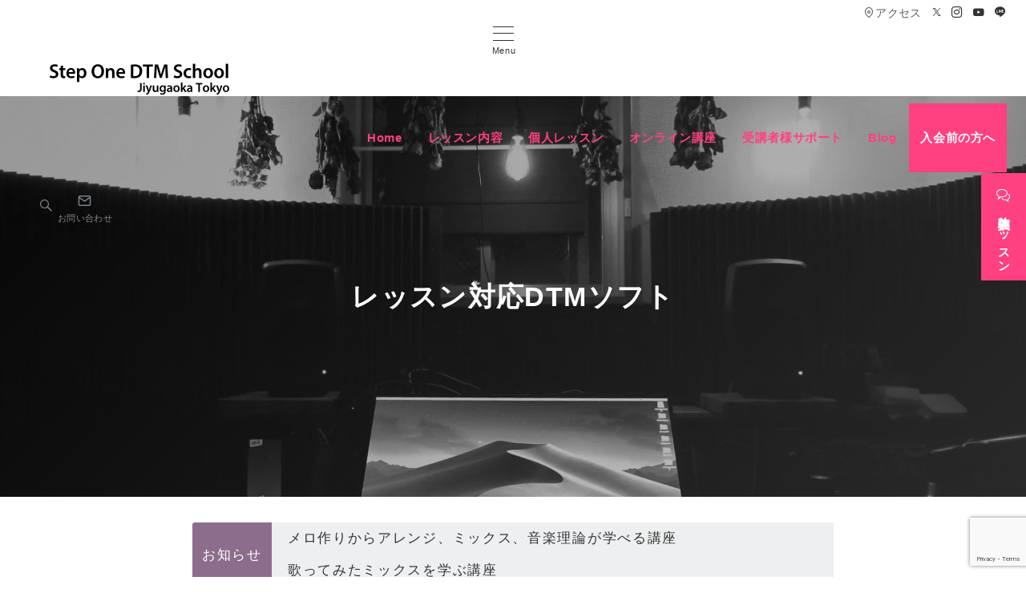

--- FILE ---
content_type: text/html; charset=UTF-8
request_url: https://www.dtmlesson.net/about/equipment/
body_size: 57970
content:
<!DOCTYPE html>
<html lang="ja">
<head><meta charset="UTF-8" /><script>if(navigator.userAgent.match(/MSIE|Internet Explorer/i)||navigator.userAgent.match(/Trident\/7\..*?rv:11/i)){var href=document.location.href;if(!href.match(/[?&]nowprocket/)){if(href.indexOf("?")==-1){if(href.indexOf("#")==-1){document.location.href=href+"?nowprocket=1"}else{document.location.href=href.replace("#","?nowprocket=1#")}}else{if(href.indexOf("#")==-1){document.location.href=href+"&nowprocket=1"}else{document.location.href=href.replace("#","&nowprocket=1#")}}}}</script><script>(()=>{class RocketLazyLoadScripts{constructor(){this.v="2.0.4",this.userEvents=["keydown","keyup","mousedown","mouseup","mousemove","mouseover","mouseout","touchmove","touchstart","touchend","touchcancel","wheel","click","dblclick","input"],this.attributeEvents=["onblur","onclick","oncontextmenu","ondblclick","onfocus","onmousedown","onmouseenter","onmouseleave","onmousemove","onmouseout","onmouseover","onmouseup","onmousewheel","onscroll","onsubmit"]}async t(){this.i(),this.o(),/iP(ad|hone)/.test(navigator.userAgent)&&this.h(),this.u(),this.l(this),this.m(),this.k(this),this.p(this),this._(),await Promise.all([this.R(),this.L()]),this.lastBreath=Date.now(),this.S(this),this.P(),this.D(),this.O(),this.M(),await this.C(this.delayedScripts.normal),await this.C(this.delayedScripts.defer),await this.C(this.delayedScripts.async),await this.T(),await this.F(),await this.j(),await this.A(),window.dispatchEvent(new Event("rocket-allScriptsLoaded")),this.everythingLoaded=!0,this.lastTouchEnd&&await new Promise(t=>setTimeout(t,500-Date.now()+this.lastTouchEnd)),this.I(),this.H(),this.U(),this.W()}i(){this.CSPIssue=sessionStorage.getItem("rocketCSPIssue"),document.addEventListener("securitypolicyviolation",t=>{this.CSPIssue||"script-src-elem"!==t.violatedDirective||"data"!==t.blockedURI||(this.CSPIssue=!0,sessionStorage.setItem("rocketCSPIssue",!0))},{isRocket:!0})}o(){window.addEventListener("pageshow",t=>{this.persisted=t.persisted,this.realWindowLoadedFired=!0},{isRocket:!0}),window.addEventListener("pagehide",()=>{this.onFirstUserAction=null},{isRocket:!0})}h(){let t;function e(e){t=e}window.addEventListener("touchstart",e,{isRocket:!0}),window.addEventListener("touchend",function i(o){o.changedTouches[0]&&t.changedTouches[0]&&Math.abs(o.changedTouches[0].pageX-t.changedTouches[0].pageX)<10&&Math.abs(o.changedTouches[0].pageY-t.changedTouches[0].pageY)<10&&o.timeStamp-t.timeStamp<200&&(window.removeEventListener("touchstart",e,{isRocket:!0}),window.removeEventListener("touchend",i,{isRocket:!0}),"INPUT"===o.target.tagName&&"text"===o.target.type||(o.target.dispatchEvent(new TouchEvent("touchend",{target:o.target,bubbles:!0})),o.target.dispatchEvent(new MouseEvent("mouseover",{target:o.target,bubbles:!0})),o.target.dispatchEvent(new PointerEvent("click",{target:o.target,bubbles:!0,cancelable:!0,detail:1,clientX:o.changedTouches[0].clientX,clientY:o.changedTouches[0].clientY})),event.preventDefault()))},{isRocket:!0})}q(t){this.userActionTriggered||("mousemove"!==t.type||this.firstMousemoveIgnored?"keyup"===t.type||"mouseover"===t.type||"mouseout"===t.type||(this.userActionTriggered=!0,this.onFirstUserAction&&this.onFirstUserAction()):this.firstMousemoveIgnored=!0),"click"===t.type&&t.preventDefault(),t.stopPropagation(),t.stopImmediatePropagation(),"touchstart"===this.lastEvent&&"touchend"===t.type&&(this.lastTouchEnd=Date.now()),"click"===t.type&&(this.lastTouchEnd=0),this.lastEvent=t.type,t.composedPath&&t.composedPath()[0].getRootNode()instanceof ShadowRoot&&(t.rocketTarget=t.composedPath()[0]),this.savedUserEvents.push(t)}u(){this.savedUserEvents=[],this.userEventHandler=this.q.bind(this),this.userEvents.forEach(t=>window.addEventListener(t,this.userEventHandler,{passive:!1,isRocket:!0})),document.addEventListener("visibilitychange",this.userEventHandler,{isRocket:!0})}U(){this.userEvents.forEach(t=>window.removeEventListener(t,this.userEventHandler,{passive:!1,isRocket:!0})),document.removeEventListener("visibilitychange",this.userEventHandler,{isRocket:!0}),this.savedUserEvents.forEach(t=>{(t.rocketTarget||t.target).dispatchEvent(new window[t.constructor.name](t.type,t))})}m(){const t="return false",e=Array.from(this.attributeEvents,t=>"data-rocket-"+t),i="["+this.attributeEvents.join("],[")+"]",o="[data-rocket-"+this.attributeEvents.join("],[data-rocket-")+"]",s=(e,i,o)=>{o&&o!==t&&(e.setAttribute("data-rocket-"+i,o),e["rocket"+i]=new Function("event",o),e.setAttribute(i,t))};new MutationObserver(t=>{for(const n of t)"attributes"===n.type&&(n.attributeName.startsWith("data-rocket-")||this.everythingLoaded?n.attributeName.startsWith("data-rocket-")&&this.everythingLoaded&&this.N(n.target,n.attributeName.substring(12)):s(n.target,n.attributeName,n.target.getAttribute(n.attributeName))),"childList"===n.type&&n.addedNodes.forEach(t=>{if(t.nodeType===Node.ELEMENT_NODE)if(this.everythingLoaded)for(const i of[t,...t.querySelectorAll(o)])for(const t of i.getAttributeNames())e.includes(t)&&this.N(i,t.substring(12));else for(const e of[t,...t.querySelectorAll(i)])for(const t of e.getAttributeNames())this.attributeEvents.includes(t)&&s(e,t,e.getAttribute(t))})}).observe(document,{subtree:!0,childList:!0,attributeFilter:[...this.attributeEvents,...e]})}I(){this.attributeEvents.forEach(t=>{document.querySelectorAll("[data-rocket-"+t+"]").forEach(e=>{this.N(e,t)})})}N(t,e){const i=t.getAttribute("data-rocket-"+e);i&&(t.setAttribute(e,i),t.removeAttribute("data-rocket-"+e))}k(t){Object.defineProperty(HTMLElement.prototype,"onclick",{get(){return this.rocketonclick||null},set(e){this.rocketonclick=e,this.setAttribute(t.everythingLoaded?"onclick":"data-rocket-onclick","this.rocketonclick(event)")}})}S(t){function e(e,i){let o=e[i];e[i]=null,Object.defineProperty(e,i,{get:()=>o,set(s){t.everythingLoaded?o=s:e["rocket"+i]=o=s}})}e(document,"onreadystatechange"),e(window,"onload"),e(window,"onpageshow");try{Object.defineProperty(document,"readyState",{get:()=>t.rocketReadyState,set(e){t.rocketReadyState=e},configurable:!0}),document.readyState="loading"}catch(t){console.log("WPRocket DJE readyState conflict, bypassing")}}l(t){this.originalAddEventListener=EventTarget.prototype.addEventListener,this.originalRemoveEventListener=EventTarget.prototype.removeEventListener,this.savedEventListeners=[],EventTarget.prototype.addEventListener=function(e,i,o){o&&o.isRocket||!t.B(e,this)&&!t.userEvents.includes(e)||t.B(e,this)&&!t.userActionTriggered||e.startsWith("rocket-")||t.everythingLoaded?t.originalAddEventListener.call(this,e,i,o):(t.savedEventListeners.push({target:this,remove:!1,type:e,func:i,options:o}),"mouseenter"!==e&&"mouseleave"!==e||t.originalAddEventListener.call(this,e,t.savedUserEvents.push,o))},EventTarget.prototype.removeEventListener=function(e,i,o){o&&o.isRocket||!t.B(e,this)&&!t.userEvents.includes(e)||t.B(e,this)&&!t.userActionTriggered||e.startsWith("rocket-")||t.everythingLoaded?t.originalRemoveEventListener.call(this,e,i,o):t.savedEventListeners.push({target:this,remove:!0,type:e,func:i,options:o})}}J(t,e){this.savedEventListeners=this.savedEventListeners.filter(i=>{let o=i.type,s=i.target||window;return e!==o||t!==s||(this.B(o,s)&&(i.type="rocket-"+o),this.$(i),!1)})}H(){EventTarget.prototype.addEventListener=this.originalAddEventListener,EventTarget.prototype.removeEventListener=this.originalRemoveEventListener,this.savedEventListeners.forEach(t=>this.$(t))}$(t){t.remove?this.originalRemoveEventListener.call(t.target,t.type,t.func,t.options):this.originalAddEventListener.call(t.target,t.type,t.func,t.options)}p(t){let e;function i(e){return t.everythingLoaded?e:e.split(" ").map(t=>"load"===t||t.startsWith("load.")?"rocket-jquery-load":t).join(" ")}function o(o){function s(e){const s=o.fn[e];o.fn[e]=o.fn.init.prototype[e]=function(){return this[0]===window&&t.userActionTriggered&&("string"==typeof arguments[0]||arguments[0]instanceof String?arguments[0]=i(arguments[0]):"object"==typeof arguments[0]&&Object.keys(arguments[0]).forEach(t=>{const e=arguments[0][t];delete arguments[0][t],arguments[0][i(t)]=e})),s.apply(this,arguments),this}}if(o&&o.fn&&!t.allJQueries.includes(o)){const e={DOMContentLoaded:[],"rocket-DOMContentLoaded":[]};for(const t in e)document.addEventListener(t,()=>{e[t].forEach(t=>t())},{isRocket:!0});o.fn.ready=o.fn.init.prototype.ready=function(i){function s(){parseInt(o.fn.jquery)>2?setTimeout(()=>i.bind(document)(o)):i.bind(document)(o)}return"function"==typeof i&&(t.realDomReadyFired?!t.userActionTriggered||t.fauxDomReadyFired?s():e["rocket-DOMContentLoaded"].push(s):e.DOMContentLoaded.push(s)),o([])},s("on"),s("one"),s("off"),t.allJQueries.push(o)}e=o}t.allJQueries=[],o(window.jQuery),Object.defineProperty(window,"jQuery",{get:()=>e,set(t){o(t)}})}P(){const t=new Map;document.write=document.writeln=function(e){const i=document.currentScript,o=document.createRange(),s=i.parentElement;let n=t.get(i);void 0===n&&(n=i.nextSibling,t.set(i,n));const c=document.createDocumentFragment();o.setStart(c,0),c.appendChild(o.createContextualFragment(e)),s.insertBefore(c,n)}}async R(){return new Promise(t=>{this.userActionTriggered?t():this.onFirstUserAction=t})}async L(){return new Promise(t=>{document.addEventListener("DOMContentLoaded",()=>{this.realDomReadyFired=!0,t()},{isRocket:!0})})}async j(){return this.realWindowLoadedFired?Promise.resolve():new Promise(t=>{window.addEventListener("load",t,{isRocket:!0})})}M(){this.pendingScripts=[];this.scriptsMutationObserver=new MutationObserver(t=>{for(const e of t)e.addedNodes.forEach(t=>{"SCRIPT"!==t.tagName||t.noModule||t.isWPRocket||this.pendingScripts.push({script:t,promise:new Promise(e=>{const i=()=>{const i=this.pendingScripts.findIndex(e=>e.script===t);i>=0&&this.pendingScripts.splice(i,1),e()};t.addEventListener("load",i,{isRocket:!0}),t.addEventListener("error",i,{isRocket:!0}),setTimeout(i,1e3)})})})}),this.scriptsMutationObserver.observe(document,{childList:!0,subtree:!0})}async F(){await this.X(),this.pendingScripts.length?(await this.pendingScripts[0].promise,await this.F()):this.scriptsMutationObserver.disconnect()}D(){this.delayedScripts={normal:[],async:[],defer:[]},document.querySelectorAll("script[type$=rocketlazyloadscript]").forEach(t=>{t.hasAttribute("data-rocket-src")?t.hasAttribute("async")&&!1!==t.async?this.delayedScripts.async.push(t):t.hasAttribute("defer")&&!1!==t.defer||"module"===t.getAttribute("data-rocket-type")?this.delayedScripts.defer.push(t):this.delayedScripts.normal.push(t):this.delayedScripts.normal.push(t)})}async _(){await this.L();let t=[];document.querySelectorAll("script[type$=rocketlazyloadscript][data-rocket-src]").forEach(e=>{let i=e.getAttribute("data-rocket-src");if(i&&!i.startsWith("data:")){i.startsWith("//")&&(i=location.protocol+i);try{const o=new URL(i).origin;o!==location.origin&&t.push({src:o,crossOrigin:e.crossOrigin||"module"===e.getAttribute("data-rocket-type")})}catch(t){}}}),t=[...new Map(t.map(t=>[JSON.stringify(t),t])).values()],this.Y(t,"preconnect")}async G(t){if(await this.K(),!0!==t.noModule||!("noModule"in HTMLScriptElement.prototype))return new Promise(e=>{let i;function o(){(i||t).setAttribute("data-rocket-status","executed"),e()}try{if(navigator.userAgent.includes("Firefox/")||""===navigator.vendor||this.CSPIssue)i=document.createElement("script"),[...t.attributes].forEach(t=>{let e=t.nodeName;"type"!==e&&("data-rocket-type"===e&&(e="type"),"data-rocket-src"===e&&(e="src"),i.setAttribute(e,t.nodeValue))}),t.text&&(i.text=t.text),t.nonce&&(i.nonce=t.nonce),i.hasAttribute("src")?(i.addEventListener("load",o,{isRocket:!0}),i.addEventListener("error",()=>{i.setAttribute("data-rocket-status","failed-network"),e()},{isRocket:!0}),setTimeout(()=>{i.isConnected||e()},1)):(i.text=t.text,o()),i.isWPRocket=!0,t.parentNode.replaceChild(i,t);else{const i=t.getAttribute("data-rocket-type"),s=t.getAttribute("data-rocket-src");i?(t.type=i,t.removeAttribute("data-rocket-type")):t.removeAttribute("type"),t.addEventListener("load",o,{isRocket:!0}),t.addEventListener("error",i=>{this.CSPIssue&&i.target.src.startsWith("data:")?(console.log("WPRocket: CSP fallback activated"),t.removeAttribute("src"),this.G(t).then(e)):(t.setAttribute("data-rocket-status","failed-network"),e())},{isRocket:!0}),s?(t.fetchPriority="high",t.removeAttribute("data-rocket-src"),t.src=s):t.src="data:text/javascript;base64,"+window.btoa(unescape(encodeURIComponent(t.text)))}}catch(i){t.setAttribute("data-rocket-status","failed-transform"),e()}});t.setAttribute("data-rocket-status","skipped")}async C(t){const e=t.shift();return e?(e.isConnected&&await this.G(e),this.C(t)):Promise.resolve()}O(){this.Y([...this.delayedScripts.normal,...this.delayedScripts.defer,...this.delayedScripts.async],"preload")}Y(t,e){this.trash=this.trash||[];let i=!0;var o=document.createDocumentFragment();t.forEach(t=>{const s=t.getAttribute&&t.getAttribute("data-rocket-src")||t.src;if(s&&!s.startsWith("data:")){const n=document.createElement("link");n.href=s,n.rel=e,"preconnect"!==e&&(n.as="script",n.fetchPriority=i?"high":"low"),t.getAttribute&&"module"===t.getAttribute("data-rocket-type")&&(n.crossOrigin=!0),t.crossOrigin&&(n.crossOrigin=t.crossOrigin),t.integrity&&(n.integrity=t.integrity),t.nonce&&(n.nonce=t.nonce),o.appendChild(n),this.trash.push(n),i=!1}}),document.head.appendChild(o)}W(){this.trash.forEach(t=>t.remove())}async T(){try{document.readyState="interactive"}catch(t){}this.fauxDomReadyFired=!0;try{await this.K(),this.J(document,"readystatechange"),document.dispatchEvent(new Event("rocket-readystatechange")),await this.K(),document.rocketonreadystatechange&&document.rocketonreadystatechange(),await this.K(),this.J(document,"DOMContentLoaded"),document.dispatchEvent(new Event("rocket-DOMContentLoaded")),await this.K(),this.J(window,"DOMContentLoaded"),window.dispatchEvent(new Event("rocket-DOMContentLoaded"))}catch(t){console.error(t)}}async A(){try{document.readyState="complete"}catch(t){}try{await this.K(),this.J(document,"readystatechange"),document.dispatchEvent(new Event("rocket-readystatechange")),await this.K(),document.rocketonreadystatechange&&document.rocketonreadystatechange(),await this.K(),this.J(window,"load"),window.dispatchEvent(new Event("rocket-load")),await this.K(),window.rocketonload&&window.rocketonload(),await this.K(),this.allJQueries.forEach(t=>t(window).trigger("rocket-jquery-load")),await this.K(),this.J(window,"pageshow");const t=new Event("rocket-pageshow");t.persisted=this.persisted,window.dispatchEvent(t),await this.K(),window.rocketonpageshow&&window.rocketonpageshow({persisted:this.persisted})}catch(t){console.error(t)}}async K(){Date.now()-this.lastBreath>45&&(await this.X(),this.lastBreath=Date.now())}async X(){return document.hidden?new Promise(t=>setTimeout(t)):new Promise(t=>requestAnimationFrame(t))}B(t,e){return e===document&&"readystatechange"===t||(e===document&&"DOMContentLoaded"===t||(e===window&&"DOMContentLoaded"===t||(e===window&&"load"===t||e===window&&"pageshow"===t)))}static run(){(new RocketLazyLoadScripts).t()}}RocketLazyLoadScripts.run()})();</script>

<meta name="viewport" content="width=device-width,initial-scale=1.0" />
<title>レッスン対応DTMソフト  |  Step One DTM School自由が丘教室</title>
<link data-rocket-prefetch href="https://www.gstatic.com" rel="dns-prefetch">
<link data-rocket-prefetch href="https://assets.pinterest.com" rel="dns-prefetch">
<link data-rocket-prefetch href="https://www.googletagmanager.com" rel="dns-prefetch">
<link data-rocket-prefetch href="https://ajax.googleapis.com" rel="dns-prefetch">
<link data-rocket-prefetch href="https://www.google.com" rel="dns-prefetch">
<style id="wpr-usedcss">img:is([sizes=auto i],[sizes^="auto," i]){contain-intrinsic-size:3000px 1500px}:root{--swiper-theme-color:#007aff}.swiper-3d{perspective:1200px}.swiper-3d .swiper-cube-shadow,.swiper-3d .swiper-slide{transform-style:preserve-3d}.swiper-css-mode>.swiper-wrapper{overflow:auto;scrollbar-width:none;-ms-overflow-style:none}:is(.swiper-css-mode > .swiper-wrapper)::-webkit-scrollbar{display:none}.swiper-css-mode>.swiper-wrapper>.swiper-slide{scroll-snap-align:start start}.swiper-css-mode.swiper-horizontal>.swiper-wrapper{scroll-snap-type:x mandatory}.swiper-css-mode.swiper-vertical>.swiper-wrapper{scroll-snap-type:y mandatory}.swiper-css-mode.swiper-free-mode>.swiper-wrapper{scroll-snap-type:none}.swiper-css-mode.swiper-free-mode>.swiper-wrapper>.swiper-slide{scroll-snap-align:none}.swiper-css-mode.swiper-centered>.swiper-wrapper:before{content:"";flex-shrink:0;order:9999}.swiper-css-mode.swiper-centered>.swiper-wrapper>.swiper-slide{scroll-snap-align:center center;scroll-snap-stop:always}.swiper-css-mode.swiper-centered.swiper-horizontal>.swiper-wrapper>.swiper-slide:first-child{margin-inline-start:var(--swiper-centered-offset-before)}.swiper-css-mode.swiper-centered.swiper-horizontal>.swiper-wrapper:before{height:100%;min-height:1px;width:var(--swiper-centered-offset-after)}.swiper-css-mode.swiper-centered.swiper-vertical>.swiper-wrapper>.swiper-slide:first-child{margin-block-start:var(--swiper-centered-offset-before)}.swiper-css-mode.swiper-centered.swiper-vertical>.swiper-wrapper:before{height:var(--swiper-centered-offset-after);min-width:1px;width:100%}.swiper-3d .swiper-slide-shadow,.swiper-3d .swiper-slide-shadow-bottom,.swiper-3d .swiper-slide-shadow-left,.swiper-3d .swiper-slide-shadow-right,.swiper-3d .swiper-slide-shadow-top{height:100%;left:0;pointer-events:none;position:absolute;top:0;width:100%;z-index:10}.swiper-3d .swiper-slide-shadow{background:#00000026}.swiper-3d .swiper-slide-shadow-left{background-image:linear-gradient(270deg,#00000080,#0000)}.swiper-3d .swiper-slide-shadow-right{background-image:linear-gradient(90deg,#00000080,#0000)}.swiper-3d .swiper-slide-shadow-top{background-image:linear-gradient(0deg,#00000080,#0000)}.swiper-3d .swiper-slide-shadow-bottom{background-image:linear-gradient(180deg,#00000080,#0000)}:is(.swiper-watch-progress .swiper-slide-visible,.swiper:not(.swiper-watch-progress)) .swiper-lazy-preloader{animation:1s linear infinite swiper-preloader-spin}@keyframes swiper-preloader-spin{0%{transform:rotate(0)}to{transform:rotate(1turn)}}.swiper-virtual.swiper-css-mode .swiper-wrapper:after{content:"";left:0;pointer-events:none;position:absolute;top:0}.swiper-virtual.swiper-css-mode.swiper-horizontal .swiper-wrapper:after{height:1px;width:var(--swiper-virtual-size)}.swiper-virtual.swiper-css-mode.swiper-vertical .swiper-wrapper:after{height:var(--swiper-virtual-size);width:1px}:root{--swiper-navigation-size:44px}.swiper-button-next,.swiper-button-prev{align-items:center;color:var(--swiper-navigation-color,var(--swiper-theme-color));cursor:pointer;display:flex;height:var(--swiper-navigation-size);justify-content:center;position:absolute;width:var(--swiper-navigation-size);z-index:10}.swiper-button-disabled:is(.swiper-button-next,.swiper-button-prev){cursor:auto;opacity:.35;pointer-events:none}.swiper-button-hidden:is(.swiper-button-next,.swiper-button-prev){cursor:auto;opacity:0;pointer-events:none}.swiper-navigation-disabled :is(.swiper-button-next,.swiper-button-prev){display:none!important}:is(.swiper-button-next,.swiper-button-prev) svg{height:100%;object-fit:contain;transform-origin:center;width:100%;fill:currentColor;pointer-events:none}.swiper-button-prev{left:var(--swiper-navigation-sides-offset,4px);right:auto}.swiper-button-prev .swiper-navigation-icon{transform:rotate(180deg)}.swiper-horizontal .swiper-button-next,.swiper-horizontal .swiper-button-prev,.swiper-horizontal~.swiper-button-next,.swiper-horizontal~.swiper-button-prev{margin-left:0;margin-top:calc(0px - var(--swiper-navigation-size)/ 2);top:var(--swiper-navigation-top-offset,50%)}.swiper-horizontal .swiper-button-prev,.swiper-horizontal.swiper-rtl .swiper-button-next,.swiper-horizontal.swiper-rtl~.swiper-button-next,.swiper-horizontal~.swiper-button-prev{left:var(--swiper-navigation-sides-offset,4px);right:auto}.swiper-horizontal .swiper-button-next,.swiper-horizontal.swiper-rtl .swiper-button-prev,.swiper-horizontal.swiper-rtl~.swiper-button-prev,.swiper-horizontal~.swiper-button-next{left:auto;right:var(--swiper-navigation-sides-offset,4px)}:is(.swiper-horizontal.swiper-rtl .swiper-button-next,.swiper-horizontal.swiper-rtl ~ .swiper-button-next,.swiper-horizontal ~ .swiper-button-prev,.swiper-horizontal .swiper-button-prev) .swiper-navigation-icon{transform:rotate(180deg)}:is(.swiper-horizontal.swiper-rtl .swiper-button-prev,.swiper-horizontal.swiper-rtl ~ .swiper-button-prev) .swiper-navigation-icon{transform:rotate(0)}.swiper-vertical .swiper-button-next,.swiper-vertical .swiper-button-prev,.swiper-vertical~.swiper-button-next,.swiper-vertical~.swiper-button-prev{left:var(--swiper-navigation-top-offset,50%);margin-left:calc(0px - var(--swiper-navigation-size)/ 2);margin-top:0;right:auto}.swiper-vertical .swiper-button-prev,.swiper-vertical~.swiper-button-prev{bottom:auto;top:var(--swiper-navigation-sides-offset,4px)}:is(.swiper-vertical .swiper-button-prev,.swiper-vertical ~ .swiper-button-prev) .swiper-navigation-icon{transform:rotate(-90deg)}.swiper-vertical .swiper-button-next,.swiper-vertical~.swiper-button-next{bottom:var(--swiper-navigation-sides-offset,4px);top:auto}:is(.swiper-vertical .swiper-button-next,.swiper-vertical ~ .swiper-button-next) .swiper-navigation-icon{transform:rotate(90deg)}.swiper-pagination{position:absolute;text-align:center;transform:translateZ(0);transition:opacity .3s;z-index:10}.swiper-pagination.swiper-pagination-hidden{opacity:0}.swiper-pagination-disabled>.swiper-pagination,.swiper-pagination.swiper-pagination-disabled{display:none!important}.swiper-pagination-bullets-dynamic{font-size:0;overflow:hidden}.swiper-pagination-bullets-dynamic .swiper-pagination-bullet{position:relative;transform:scale(.33)}.swiper-pagination-bullets-dynamic .swiper-pagination-bullet-active,.swiper-pagination-bullets-dynamic .swiper-pagination-bullet-active-main{transform:scale(1)}.swiper-pagination-bullets-dynamic .swiper-pagination-bullet-active-prev{transform:scale(.66)}.swiper-pagination-bullets-dynamic .swiper-pagination-bullet-active-prev-prev{transform:scale(.33)}.swiper-pagination-bullets-dynamic .swiper-pagination-bullet-active-next{transform:scale(.66)}.swiper-pagination-bullets-dynamic .swiper-pagination-bullet-active-next-next{transform:scale(.33)}.swiper-pagination-bullet{background:var(--swiper-pagination-bullet-inactive-color,#000);border-radius:var(--swiper-pagination-bullet-border-radius,50%);display:inline-block;height:var(--swiper-pagination-bullet-height,var(--swiper-pagination-bullet-size,8px));opacity:var(--swiper-pagination-bullet-inactive-opacity,.2);width:var(--swiper-pagination-bullet-width,var(--swiper-pagination-bullet-size,8px))}button.swiper-pagination-bullet{appearance:none;border:none;box-shadow:none;margin:0;padding:0}.swiper-pagination-clickable .swiper-pagination-bullet{cursor:pointer}.swiper-pagination-bullet:only-child{display:none!important}.swiper-pagination-vertical.swiper-pagination-bullets,.swiper-vertical>.swiper-pagination-bullets{left:var(--swiper-pagination-left,auto);right:var(--swiper-pagination-right,8px);top:50%;transform:translate3d(0,-50%,0)}:is(.swiper-pagination-vertical.swiper-pagination-bullets,.swiper-vertical > .swiper-pagination-bullets) .swiper-pagination-bullet{display:block;margin:var(--swiper-pagination-bullet-vertical-gap,6px) 0}.swiper-pagination-bullets-dynamic:is(.swiper-pagination-vertical.swiper-pagination-bullets,.swiper-vertical > .swiper-pagination-bullets){top:50%;transform:translateY(-50%);width:8px}.swiper-pagination-bullets-dynamic:is(.swiper-pagination-vertical.swiper-pagination-bullets,.swiper-vertical > .swiper-pagination-bullets) .swiper-pagination-bullet{display:inline-block;transition:transform .2s,top .2s}:is(.swiper-horizontal > .swiper-pagination-bullets,.swiper-pagination-horizontal.swiper-pagination-bullets) .swiper-pagination-bullet{margin:0 var(--swiper-pagination-bullet-horizontal-gap,4px)}.swiper-pagination-bullets-dynamic:is(.swiper-horizontal > .swiper-pagination-bullets,.swiper-pagination-horizontal.swiper-pagination-bullets){left:50%;transform:translateX(-50%);white-space:nowrap}.swiper-pagination-bullets-dynamic:is(.swiper-horizontal > .swiper-pagination-bullets,.swiper-pagination-horizontal.swiper-pagination-bullets) .swiper-pagination-bullet{transition:transform .2s,left .2s}.swiper-pagination-progressbar{background:var(--swiper-pagination-progressbar-bg-color,#00000040);position:absolute}.swiper-pagination-progressbar .swiper-pagination-progressbar-fill{background:var(--swiper-pagination-color,var(--swiper-theme-color));height:100%;left:0;position:absolute;top:0;transform:scale(0);transform-origin:left top;width:100%}.swiper-rtl .swiper-pagination-progressbar .swiper-pagination-progressbar-fill{transform-origin:right top}.swiper-horizontal>.swiper-pagination-progressbar,.swiper-pagination-progressbar.swiper-pagination-horizontal,.swiper-pagination-progressbar.swiper-pagination-vertical.swiper-pagination-progressbar-opposite,.swiper-vertical>.swiper-pagination-progressbar.swiper-pagination-progressbar-opposite{height:var(--swiper-pagination-progressbar-size,4px);left:0;top:0;width:100%}.swiper-horizontal>.swiper-pagination-progressbar.swiper-pagination-progressbar-opposite,.swiper-pagination-progressbar.swiper-pagination-horizontal.swiper-pagination-progressbar-opposite,.swiper-pagination-progressbar.swiper-pagination-vertical,.swiper-vertical>.swiper-pagination-progressbar{height:100%;left:0;top:0;width:var(--swiper-pagination-progressbar-size,4px)}.swiper-scrollbar{background:var(--swiper-scrollbar-bg-color,#0000001a);border-radius:var(--swiper-scrollbar-border-radius,10px);position:relative;touch-action:none}.swiper-scrollbar-disabled>.swiper-scrollbar,.swiper-scrollbar.swiper-scrollbar-disabled{display:none!important}.swiper-horizontal>.swiper-scrollbar,.swiper-scrollbar.swiper-scrollbar-horizontal{bottom:var(--swiper-scrollbar-bottom,4px);height:var(--swiper-scrollbar-size,4px);left:var(--swiper-scrollbar-sides-offset,1%);position:absolute;top:var(--swiper-scrollbar-top,auto);width:calc(100% - var(--swiper-scrollbar-sides-offset,1%)*2);z-index:50}.swiper-scrollbar.swiper-scrollbar-vertical,.swiper-vertical>.swiper-scrollbar{height:calc(100% - var(--swiper-scrollbar-sides-offset,1%)*2);left:var(--swiper-scrollbar-left,auto);position:absolute;right:var(--swiper-scrollbar-right,4px);top:var(--swiper-scrollbar-sides-offset,1%);width:var(--swiper-scrollbar-size,4px);z-index:50}.swiper-zoom-container{align-items:center;display:flex;height:100%;justify-content:center;text-align:center;width:100%}.swiper-zoom-container>canvas,.swiper-zoom-container>img,.swiper-zoom-container>svg{max-height:100%;max-width:100%;object-fit:contain}.swiper-fade.swiper-free-mode .swiper-slide{transition-timing-function:ease-out}.swiper-fade .swiper-slide{pointer-events:none;transition-property:opacity}:is(.swiper-fade .swiper-slide) .swiper-slide{pointer-events:none}.swiper-fade .swiper-slide-active{pointer-events:auto}:is(.swiper-fade .swiper-slide-active) .swiper-slide-active{pointer-events:auto}.swiper-cube .swiper-slide{backface-visibility:hidden;height:100%;pointer-events:none;transform-origin:0 0;visibility:hidden;width:100%;z-index:1}:is(.swiper-cube .swiper-slide) .swiper-slide{pointer-events:none}.swiper-cube.swiper-rtl .swiper-slide{transform-origin:100% 0}:is(.swiper-cube .swiper-slide-active),:is(.swiper-cube .swiper-slide-active) .swiper-slide-active{pointer-events:auto}.swiper-cube .swiper-slide-active,.swiper-cube .swiper-slide-next,.swiper-cube .swiper-slide-prev{pointer-events:auto;visibility:visible}.swiper-cube .swiper-cube-shadow{bottom:0;height:100%;left:0;opacity:.6;position:absolute;width:100%;z-index:0}:is(.swiper-cube .swiper-cube-shadow):before{background:#000;bottom:0;content:"";filter:blur(50px);left:0;position:absolute;right:0;top:0}.swiper-cube .swiper-slide-next+.swiper-slide{pointer-events:auto;visibility:visible}.swiper-cube .swiper-slide-shadow-cube.swiper-slide-shadow-bottom,.swiper-cube .swiper-slide-shadow-cube.swiper-slide-shadow-left,.swiper-cube .swiper-slide-shadow-cube.swiper-slide-shadow-right,.swiper-cube .swiper-slide-shadow-cube.swiper-slide-shadow-top{backface-visibility:hidden;z-index:0}.swiper-flip .swiper-slide{backface-visibility:hidden;pointer-events:none;z-index:1}:is(.swiper-flip .swiper-slide) .swiper-slide{pointer-events:none}:is(.swiper-flip .swiper-slide-active),:is(.swiper-flip .swiper-slide-active) .swiper-slide-active{pointer-events:auto}.swiper-flip .swiper-slide-shadow-flip.swiper-slide-shadow-bottom,.swiper-flip .swiper-slide-shadow-flip.swiper-slide-shadow-left,.swiper-flip .swiper-slide-shadow-flip.swiper-slide-shadow-right,.swiper-flip .swiper-slide-shadow-flip.swiper-slide-shadow-top{backface-visibility:hidden;z-index:0}.swiper-creative .swiper-slide{backface-visibility:hidden;overflow:hidden;transition-property:transform,opacity,height}.swiper-cards .swiper-slide{backface-visibility:hidden;overflow:hidden;transform-origin:center bottom}:root{--emp-mask-balloon:url(https://www.dtmlesson.net/wp-content/plugins/emanon-premium-blocks/assets/img/mask-balloon.svg);--emp-mask-circle:url(https://www.dtmlesson.net/wp-content/plugins/emanon-premium-blocks/assets/img/mask-circle.svg);--emp-mask-fluid01:url(https://www.dtmlesson.net/wp-content/plugins/emanon-premium-blocks/assets/img/mask-fluid01.svg);--emp-mask-fluid02:url(https://www.dtmlesson.net/wp-content/plugins/emanon-premium-blocks/assets/img/mask-fluid02.svg);--emp-mask-fluid03:url(https://www.dtmlesson.net/wp-content/plugins/emanon-premium-blocks/assets/img/mask-fluid03.svg);--emp-mask-fluid04:url(https://www.dtmlesson.net/wp-content/plugins/emanon-premium-blocks/assets/img/mask-fluid04.svg);--emp-mask-fluid05:url(https://www.dtmlesson.net/wp-content/plugins/emanon-premium-blocks/assets/img/mask-fluid05.svg);--emp-mask-fluid06:url(https://www.dtmlesson.net/wp-content/plugins/emanon-premium-blocks/assets/img/mask-fluid06.svg);--emp-mask-fluid07:url(https://www.dtmlesson.net/wp-content/plugins/emanon-premium-blocks/assets/img/mask-fluid07.svg);--emp-mask-fluid08:url(https://www.dtmlesson.net/wp-content/plugins/emanon-premium-blocks/assets/img/mask-fluid08.svg)}:where(.wp-block-button__link){border-radius:9999px;box-shadow:none;padding:calc(.667em + 2px) calc(1.333em + 2px);text-decoration:none}:root :where(.wp-block-button .wp-block-button__link.is-style-outline),:root :where(.wp-block-button.is-style-outline>.wp-block-button__link){border:2px solid;padding:.667em 1.333em}:root :where(.wp-block-button .wp-block-button__link.is-style-outline:not(.has-text-color)),:root :where(.wp-block-button.is-style-outline>.wp-block-button__link:not(.has-text-color)){color:currentColor}:root :where(.wp-block-button .wp-block-button__link.is-style-outline:not(.has-background)),:root :where(.wp-block-button.is-style-outline>.wp-block-button__link:not(.has-background)){background-color:initial;background-image:none}:where(.wp-block-calendar table:not(.has-background) th){background:#ddd}.wp-block-columns{align-items:normal!important;box-sizing:border-box;display:flex;flex-wrap:wrap!important}@media (min-width:782px){.wp-block-columns{flex-wrap:nowrap!important}}@media (max-width:781px){.wp-block-columns:not(.is-not-stacked-on-mobile)>.wp-block-column{flex-basis:100%!important}}@media (min-width:782px){.wp-block-columns:not(.is-not-stacked-on-mobile)>.wp-block-column{flex-basis:0;flex-grow:1}}:where(.wp-block-columns){margin-bottom:1.75em}:where(.wp-block-columns.has-background){padding:1.25em 2.375em}.wp-block-column{flex-grow:1;min-width:0;overflow-wrap:break-word;word-break:break-word}:where(.wp-block-post-comments input[type=submit]){border:none}.wp-block-cover{align-items:center;background-position:50%;box-sizing:border-box;display:flex;justify-content:center;min-height:430px;overflow:hidden;overflow:clip;padding:1em;position:relative}.wp-block-cover.alignleft{max-width:420px;width:100%}.wp-block-cover.aligncenter,.wp-block-cover.alignleft{display:flex}.wp-block-cover .wp-block-cover__image-background{border:none;bottom:0;box-shadow:none;height:100%;left:0;margin:0;max-height:none;max-width:none;object-fit:cover;outline:0;padding:0;position:absolute;right:0;top:0;width:100%}.wp-block-cover.has-parallax,.wp-block-cover__image-background.has-parallax{background-attachment:fixed;background-repeat:no-repeat;background-size:cover}@supports (-webkit-touch-callout:inherit){.wp-block-cover.has-parallax,.wp-block-cover__image-background.has-parallax{background-attachment:scroll}}@media (prefers-reduced-motion:reduce){.wp-block-cover.has-parallax,.wp-block-cover__image-background.has-parallax{background-attachment:scroll}}:where(.wp-block-cover-image:not(.has-text-color)),:where(.wp-block-cover:not(.has-text-color)){color:#fff}:where(.wp-block-cover-image.is-light:not(.has-text-color)),:where(.wp-block-cover.is-light:not(.has-text-color)){color:#000}:root :where(.wp-block-cover h1:not(.has-text-color)),:root :where(.wp-block-cover h2:not(.has-text-color)),:root :where(.wp-block-cover h3:not(.has-text-color)),:root :where(.wp-block-cover h4:not(.has-text-color)),:root :where(.wp-block-cover h5:not(.has-text-color)),:root :where(.wp-block-cover h6:not(.has-text-color)),:root :where(.wp-block-cover p:not(.has-text-color)){color:inherit}body:not(.editor-styles-wrapper) .wp-block-cover:not(.wp-block-cover:has(.wp-block-cover__background+.wp-block-cover__inner-container)) .wp-block-cover__image-background{z-index:0}:where(.wp-block-file){margin-bottom:1.5em}:where(.wp-block-file__button){border-radius:2em;display:inline-block;padding:.5em 1em}:where(.wp-block-file__button):is(a):active,:where(.wp-block-file__button):is(a):focus,:where(.wp-block-file__button):is(a):hover,:where(.wp-block-file__button):is(a):visited{box-shadow:none;color:#fff;opacity:.85;text-decoration:none}:where(.wp-block-group.wp-block-group-is-layout-constrained){position:relative}.wp-block-image>a,.wp-block-image>figure>a{display:inline-block}.wp-block-image img{box-sizing:border-box;height:auto;max-width:100%;vertical-align:bottom}@media not (prefers-reduced-motion){.wp-block-image img.hide{visibility:hidden}.wp-block-image img.show{animation:.4s show-content-image}}.wp-block-image.aligncenter{text-align:center}.wp-block-image .aligncenter,.wp-block-image .alignleft,.wp-block-image.aligncenter,.wp-block-image.alignleft{display:table}.wp-block-image .aligncenter>figcaption,.wp-block-image .alignleft>figcaption,.wp-block-image.aligncenter>figcaption,.wp-block-image.alignleft>figcaption{caption-side:bottom;display:table-caption}.wp-block-image .alignleft{float:left;margin:.5em 1em .5em 0}.wp-block-image .aligncenter{margin-left:auto;margin-right:auto}.wp-block-image :where(figcaption){margin-bottom:1em;margin-top:.5em}:root :where(.wp-block-image.is-style-rounded img,.wp-block-image .is-style-rounded img){border-radius:9999px}.wp-block-image figure{margin:0}@keyframes show-content-image{0%{visibility:hidden}99%{visibility:hidden}to{visibility:visible}}:where(.wp-block-latest-comments:not([style*=line-height] .wp-block-latest-comments__comment)){line-height:1.1}:where(.wp-block-latest-comments:not([style*=line-height] .wp-block-latest-comments__comment-excerpt p)){line-height:1.8}:root :where(.wp-block-latest-posts.is-grid){padding:0}:root :where(.wp-block-latest-posts.wp-block-latest-posts__list){padding-left:0}ol,ul{box-sizing:border-box}:root :where(.wp-block-list.has-background){padding:1.25em 2.375em}:where(.wp-block-navigation.has-background .wp-block-navigation-item a:not(.wp-element-button)),:where(.wp-block-navigation.has-background .wp-block-navigation-submenu a:not(.wp-element-button)){padding:.5em 1em}:where(.wp-block-navigation .wp-block-navigation__submenu-container .wp-block-navigation-item a:not(.wp-element-button)),:where(.wp-block-navigation .wp-block-navigation__submenu-container .wp-block-navigation-submenu a:not(.wp-element-button)),:where(.wp-block-navigation .wp-block-navigation__submenu-container .wp-block-navigation-submenu button.wp-block-navigation-item__content),:where(.wp-block-navigation .wp-block-navigation__submenu-container .wp-block-pages-list__item button.wp-block-navigation-item__content){padding:.5em 1em}.has-drop-cap:not(:focus):first-letter{float:left;font-size:8.4em;font-style:normal;font-weight:100;line-height:.68;margin:.05em .1em 0 0;text-transform:uppercase}body.rtl .has-drop-cap:not(:focus):first-letter{float:none;margin-left:.1em}:root :where(p.has-background){padding:1.25em 2.375em}:where(p.has-text-color:not(.has-link-color)) a{color:inherit}:where(.wp-block-post-comments-form) input:not([type=submit]),:where(.wp-block-post-comments-form) textarea{border:1px solid #949494;font-family:inherit;font-size:1em}:where(.wp-block-post-comments-form) input:where(:not([type=submit]):not([type=checkbox])),:where(.wp-block-post-comments-form) textarea{padding:calc(.667em + 2px)}:where(.wp-block-post-excerpt){box-sizing:border-box;margin-bottom:var(--wp--style--block-gap);margin-top:var(--wp--style--block-gap)}:where(.wp-block-preformatted.has-background){padding:1.25em 2.375em}:where(.wp-block-search__button){border:1px solid #ccc;padding:6px 10px}:where(.wp-block-search__input){font-family:inherit;font-size:inherit;font-style:inherit;font-weight:inherit;letter-spacing:inherit;line-height:inherit;text-transform:inherit}:where(.wp-block-search__button-inside .wp-block-search__inside-wrapper){border:1px solid #949494;box-sizing:border-box;padding:4px}:where(.wp-block-search__button-inside .wp-block-search__inside-wrapper) .wp-block-search__input{border:none;border-radius:0;padding:0 4px}:where(.wp-block-search__button-inside .wp-block-search__inside-wrapper) .wp-block-search__input:focus{outline:0}:where(.wp-block-search__button-inside .wp-block-search__inside-wrapper) :where(.wp-block-search__button){padding:4px 8px}:root :where(.wp-block-separator.is-style-dots){height:auto;line-height:1;text-align:center}:root :where(.wp-block-separator.is-style-dots):before{color:currentColor;content:"···";font-family:serif;font-size:1.5em;letter-spacing:2em;padding-left:2em}:root :where(.wp-block-site-logo.is-style-rounded){border-radius:9999px}:where(.wp-block-social-links:not(.is-style-logos-only)) .wp-social-link{background-color:#f0f0f0;color:#444}:where(.wp-block-social-links:not(.is-style-logos-only)) .wp-social-link-amazon{background-color:#f90;color:#fff}:where(.wp-block-social-links:not(.is-style-logos-only)) .wp-social-link-bandcamp{background-color:#1ea0c3;color:#fff}:where(.wp-block-social-links:not(.is-style-logos-only)) .wp-social-link-behance{background-color:#0757fe;color:#fff}:where(.wp-block-social-links:not(.is-style-logos-only)) .wp-social-link-bluesky{background-color:#0a7aff;color:#fff}:where(.wp-block-social-links:not(.is-style-logos-only)) .wp-social-link-codepen{background-color:#1e1f26;color:#fff}:where(.wp-block-social-links:not(.is-style-logos-only)) .wp-social-link-deviantart{background-color:#02e49b;color:#fff}:where(.wp-block-social-links:not(.is-style-logos-only)) .wp-social-link-discord{background-color:#5865f2;color:#fff}:where(.wp-block-social-links:not(.is-style-logos-only)) .wp-social-link-dribbble{background-color:#e94c89;color:#fff}:where(.wp-block-social-links:not(.is-style-logos-only)) .wp-social-link-dropbox{background-color:#4280ff;color:#fff}:where(.wp-block-social-links:not(.is-style-logos-only)) .wp-social-link-etsy{background-color:#f45800;color:#fff}:where(.wp-block-social-links:not(.is-style-logos-only)) .wp-social-link-facebook{background-color:#0866ff;color:#fff}:where(.wp-block-social-links:not(.is-style-logos-only)) .wp-social-link-fivehundredpx{background-color:#000;color:#fff}:where(.wp-block-social-links:not(.is-style-logos-only)) .wp-social-link-flickr{background-color:#0461dd;color:#fff}:where(.wp-block-social-links:not(.is-style-logos-only)) .wp-social-link-foursquare{background-color:#e65678;color:#fff}:where(.wp-block-social-links:not(.is-style-logos-only)) .wp-social-link-github{background-color:#24292d;color:#fff}:where(.wp-block-social-links:not(.is-style-logos-only)) .wp-social-link-goodreads{background-color:#eceadd;color:#382110}:where(.wp-block-social-links:not(.is-style-logos-only)) .wp-social-link-google{background-color:#ea4434;color:#fff}:where(.wp-block-social-links:not(.is-style-logos-only)) .wp-social-link-gravatar{background-color:#1d4fc4;color:#fff}:where(.wp-block-social-links:not(.is-style-logos-only)) .wp-social-link-instagram{background-color:#f00075;color:#fff}:where(.wp-block-social-links:not(.is-style-logos-only)) .wp-social-link-lastfm{background-color:#e21b24;color:#fff}:where(.wp-block-social-links:not(.is-style-logos-only)) .wp-social-link-linkedin{background-color:#0d66c2;color:#fff}:where(.wp-block-social-links:not(.is-style-logos-only)) .wp-social-link-mastodon{background-color:#3288d4;color:#fff}:where(.wp-block-social-links:not(.is-style-logos-only)) .wp-social-link-medium{background-color:#000;color:#fff}:where(.wp-block-social-links:not(.is-style-logos-only)) .wp-social-link-meetup{background-color:#f6405f;color:#fff}:where(.wp-block-social-links:not(.is-style-logos-only)) .wp-social-link-patreon{background-color:#000;color:#fff}:where(.wp-block-social-links:not(.is-style-logos-only)) .wp-social-link-pinterest{background-color:#e60122;color:#fff}:where(.wp-block-social-links:not(.is-style-logos-only)) .wp-social-link-pocket{background-color:#ef4155;color:#fff}:where(.wp-block-social-links:not(.is-style-logos-only)) .wp-social-link-reddit{background-color:#ff4500;color:#fff}:where(.wp-block-social-links:not(.is-style-logos-only)) .wp-social-link-skype{background-color:#0478d7;color:#fff}:where(.wp-block-social-links:not(.is-style-logos-only)) .wp-social-link-snapchat{background-color:#fefc00;color:#fff;stroke:#000}:where(.wp-block-social-links:not(.is-style-logos-only)) .wp-social-link-soundcloud{background-color:#ff5600;color:#fff}:where(.wp-block-social-links:not(.is-style-logos-only)) .wp-social-link-spotify{background-color:#1bd760;color:#fff}:where(.wp-block-social-links:not(.is-style-logos-only)) .wp-social-link-telegram{background-color:#2aabee;color:#fff}:where(.wp-block-social-links:not(.is-style-logos-only)) .wp-social-link-threads{background-color:#000;color:#fff}:where(.wp-block-social-links:not(.is-style-logos-only)) .wp-social-link-tiktok{background-color:#000;color:#fff}:where(.wp-block-social-links:not(.is-style-logos-only)) .wp-social-link-tumblr{background-color:#011835;color:#fff}:where(.wp-block-social-links:not(.is-style-logos-only)) .wp-social-link-twitch{background-color:#6440a4;color:#fff}:where(.wp-block-social-links:not(.is-style-logos-only)) .wp-social-link-twitter{background-color:#1da1f2;color:#fff}:where(.wp-block-social-links:not(.is-style-logos-only)) .wp-social-link-vimeo{background-color:#1eb7ea;color:#fff}:where(.wp-block-social-links:not(.is-style-logos-only)) .wp-social-link-vk{background-color:#4680c2;color:#fff}:where(.wp-block-social-links:not(.is-style-logos-only)) .wp-social-link-wordpress{background-color:#3499cd;color:#fff}:where(.wp-block-social-links:not(.is-style-logos-only)) .wp-social-link-whatsapp{background-color:#25d366;color:#fff}:where(.wp-block-social-links:not(.is-style-logos-only)) .wp-social-link-x{background-color:#000;color:#fff}:where(.wp-block-social-links:not(.is-style-logos-only)) .wp-social-link-yelp{background-color:#d32422;color:#fff}:where(.wp-block-social-links:not(.is-style-logos-only)) .wp-social-link-youtube{background-color:red;color:#fff}:where(.wp-block-social-links.is-style-logos-only) .wp-social-link{background:0 0}:where(.wp-block-social-links.is-style-logos-only) .wp-social-link svg{height:1.25em;width:1.25em}:where(.wp-block-social-links.is-style-logos-only) .wp-social-link-amazon{color:#f90}:where(.wp-block-social-links.is-style-logos-only) .wp-social-link-bandcamp{color:#1ea0c3}:where(.wp-block-social-links.is-style-logos-only) .wp-social-link-behance{color:#0757fe}:where(.wp-block-social-links.is-style-logos-only) .wp-social-link-bluesky{color:#0a7aff}:where(.wp-block-social-links.is-style-logos-only) .wp-social-link-codepen{color:#1e1f26}:where(.wp-block-social-links.is-style-logos-only) .wp-social-link-deviantart{color:#02e49b}:where(.wp-block-social-links.is-style-logos-only) .wp-social-link-discord{color:#5865f2}:where(.wp-block-social-links.is-style-logos-only) .wp-social-link-dribbble{color:#e94c89}:where(.wp-block-social-links.is-style-logos-only) .wp-social-link-dropbox{color:#4280ff}:where(.wp-block-social-links.is-style-logos-only) .wp-social-link-etsy{color:#f45800}:where(.wp-block-social-links.is-style-logos-only) .wp-social-link-facebook{color:#0866ff}:where(.wp-block-social-links.is-style-logos-only) .wp-social-link-fivehundredpx{color:#000}:where(.wp-block-social-links.is-style-logos-only) .wp-social-link-flickr{color:#0461dd}:where(.wp-block-social-links.is-style-logos-only) .wp-social-link-foursquare{color:#e65678}:where(.wp-block-social-links.is-style-logos-only) .wp-social-link-github{color:#24292d}:where(.wp-block-social-links.is-style-logos-only) .wp-social-link-goodreads{color:#382110}:where(.wp-block-social-links.is-style-logos-only) .wp-social-link-google{color:#ea4434}:where(.wp-block-social-links.is-style-logos-only) .wp-social-link-gravatar{color:#1d4fc4}:where(.wp-block-social-links.is-style-logos-only) .wp-social-link-instagram{color:#f00075}:where(.wp-block-social-links.is-style-logos-only) .wp-social-link-lastfm{color:#e21b24}:where(.wp-block-social-links.is-style-logos-only) .wp-social-link-linkedin{color:#0d66c2}:where(.wp-block-social-links.is-style-logos-only) .wp-social-link-mastodon{color:#3288d4}:where(.wp-block-social-links.is-style-logos-only) .wp-social-link-medium{color:#000}:where(.wp-block-social-links.is-style-logos-only) .wp-social-link-meetup{color:#f6405f}:where(.wp-block-social-links.is-style-logos-only) .wp-social-link-patreon{color:#000}:where(.wp-block-social-links.is-style-logos-only) .wp-social-link-pinterest{color:#e60122}:where(.wp-block-social-links.is-style-logos-only) .wp-social-link-pocket{color:#ef4155}:where(.wp-block-social-links.is-style-logos-only) .wp-social-link-reddit{color:#ff4500}:where(.wp-block-social-links.is-style-logos-only) .wp-social-link-skype{color:#0478d7}:where(.wp-block-social-links.is-style-logos-only) .wp-social-link-snapchat{color:#fff;stroke:#000}:where(.wp-block-social-links.is-style-logos-only) .wp-social-link-soundcloud{color:#ff5600}:where(.wp-block-social-links.is-style-logos-only) .wp-social-link-spotify{color:#1bd760}:where(.wp-block-social-links.is-style-logos-only) .wp-social-link-telegram{color:#2aabee}:where(.wp-block-social-links.is-style-logos-only) .wp-social-link-threads{color:#000}:where(.wp-block-social-links.is-style-logos-only) .wp-social-link-tiktok{color:#000}:where(.wp-block-social-links.is-style-logos-only) .wp-social-link-tumblr{color:#011835}:where(.wp-block-social-links.is-style-logos-only) .wp-social-link-twitch{color:#6440a4}:where(.wp-block-social-links.is-style-logos-only) .wp-social-link-twitter{color:#1da1f2}:where(.wp-block-social-links.is-style-logos-only) .wp-social-link-vimeo{color:#1eb7ea}:where(.wp-block-social-links.is-style-logos-only) .wp-social-link-vk{color:#4680c2}:where(.wp-block-social-links.is-style-logos-only) .wp-social-link-whatsapp{color:#25d366}:where(.wp-block-social-links.is-style-logos-only) .wp-social-link-wordpress{color:#3499cd}:where(.wp-block-social-links.is-style-logos-only) .wp-social-link-x{color:#000}:where(.wp-block-social-links.is-style-logos-only) .wp-social-link-yelp{color:#d32422}:where(.wp-block-social-links.is-style-logos-only) .wp-social-link-youtube{color:red}:root :where(.wp-block-social-links .wp-social-link a){padding:.25em}:root :where(.wp-block-social-links.is-style-logos-only .wp-social-link a){padding:0}:root :where(.wp-block-social-links.is-style-pill-shape .wp-social-link a){padding-left:.6666666667em;padding-right:.6666666667em}:root :where(.wp-block-tag-cloud.is-style-outline){display:flex;flex-wrap:wrap;gap:1ch}:root :where(.wp-block-tag-cloud.is-style-outline a){border:1px solid;font-size:unset!important;margin-right:0;padding:1ch 2ch;text-decoration:none!important}:root :where(.wp-block-table-of-contents){box-sizing:border-box}:where(.wp-block-term-description){box-sizing:border-box;margin-bottom:var(--wp--style--block-gap);margin-top:var(--wp--style--block-gap)}:where(pre.wp-block-verse){font-family:inherit}:root{--wp--preset--font-size--normal:16px;--wp--preset--font-size--huge:42px}.aligncenter{clear:both}.screen-reader-text{border:0;clip-path:inset(50%);height:1px;margin:-1px;overflow:hidden;padding:0;position:absolute;width:1px;word-wrap:normal!important}.screen-reader-text:focus{background-color:#ddd;clip-path:none;color:#444;display:block;font-size:1em;height:auto;left:5px;line-height:normal;padding:15px 23px 14px;text-decoration:none;top:5px;width:auto;z-index:100000}html :where(.has-border-color){border-style:solid}html :where([style*=border-top-color]){border-top-style:solid}html :where([style*=border-right-color]){border-right-style:solid}html :where([style*=border-bottom-color]){border-bottom-style:solid}html :where([style*=border-left-color]){border-left-style:solid}html :where([style*=border-width]){border-style:solid}html :where([style*=border-top-width]){border-top-style:solid}html :where([style*=border-right-width]){border-right-style:solid}html :where([style*=border-bottom-width]){border-bottom-style:solid}html :where([style*=border-left-width]){border-left-style:solid}html :where(img[class*=wp-image-]){height:auto;max-width:100%}:where(figure){margin:0 0 1em}html :where(.is-position-sticky){--wp-admin--admin-bar--position-offset:var(--wp-admin--admin-bar--height,0px)}:root{--wp-admin-theme-color:#3858e9;--wp-admin-theme-color--rgb:56,88,233;--wp-admin-theme-color-darker-10:#2145e6;--wp-admin-theme-color-darker-10--rgb:33,69,230;--wp-admin-theme-color-darker-20:#183ad6;--wp-admin-theme-color-darker-20--rgb:24,58,214;--wp-admin-border-width-focus:2px}:root{--wp-admin-theme-color:#007cba;--wp-admin-theme-color--rgb:0,124,186;--wp-admin-theme-color-darker-10:#006ba1;--wp-admin-theme-color-darker-10--rgb:0,107,161;--wp-admin-theme-color-darker-20:#005a87;--wp-admin-theme-color-darker-20--rgb:0,90,135;--wp-admin-border-width-focus:2px;--wp-block-synced-color:#7a00df;--wp-block-synced-color--rgb:122,0,223;--wp-bound-block-color:var(--wp-block-synced-color)}@media (min-resolution:192dpi){:root{--wp-admin-border-width-focus:1.5px}}:where(.wp-block-popup-maker-cta-button__link){border-radius:9999px;box-shadow:none;padding:1rem 2.25rem;text-decoration:none}:root :where(.wp-block-popup-maker-cta-button){font-family:inherit;font-size:var(--wp--preset--font-size--medium);font-style:normal;line-height:inherit}:root :where(.wp-block-popup-maker-cta-button .wp-block-popup-maker-cta-button__link.is-style-outline),:root :where(.wp-block-popup-maker-cta-button.is-style-outline>.wp-block-popup-maker-cta-button__link){border:1px solid;padding:calc(1rem - 1px) calc(2.25rem - 1px)}:root :where(.wp-block-popup-maker-cta-button .wp-block-popup-maker-cta-button__link.is-style-outline:not(.has-text-color)),:root :where(.wp-block-popup-maker-cta-button.is-style-outline>.wp-block-popup-maker-cta-button__link:not(.has-text-color)){color:currentColor}:root :where(.wp-block-popup-maker-cta-button .wp-block-popup-maker-cta-button__link.is-style-outline:not(.has-background)),:root :where(.wp-block-popup-maker-cta-button.is-style-outline>.wp-block-popup-maker-cta-button__link:not(.has-background)){background-color:#0000;background-image:none}:root :where(.wp-block-popup-maker-cta-button.is-style-outline>.wp-block-popup-maker-cta-button__link.wp-block-popup-maker-cta-button__link:not(.has-background):hover){background-color:color-mix(in srgb,var(--wp--preset--color--contrast) 5%,#0000)}@supports not (background-color:color-mix(in srgb,red 50%,blue)){:where(.wp-block-popup-maker-cta-button:not(.is-style-outline))>.wp-block-popup-maker-cta-button__link:not(.is-style-outline):hover{filter:brightness(.85)}:where(.wp-block-popup-maker-cta-button.is-style-outline>.wp-block-popup-maker-cta-button__link.wp-block-popup-maker-cta-button__link:not(.has-background):hover){filter:brightness(1.05)}}:root{--wp--preset--aspect-ratio--square:1;--wp--preset--aspect-ratio--4-3:4/3;--wp--preset--aspect-ratio--3-4:3/4;--wp--preset--aspect-ratio--3-2:3/2;--wp--preset--aspect-ratio--2-3:2/3;--wp--preset--aspect-ratio--16-9:16/9;--wp--preset--aspect-ratio--9-16:9/16;--wp--preset--color--black:#000000;--wp--preset--color--cyan-bluish-gray:#abb8c3;--wp--preset--color--white:#ffffff;--wp--preset--color--pale-pink:#f78da7;--wp--preset--color--vivid-red:#cf2e2e;--wp--preset--color--luminous-vivid-orange:#ff6900;--wp--preset--color--luminous-vivid-amber:#fcb900;--wp--preset--color--light-green-cyan:#7bdcb5;--wp--preset--color--vivid-green-cyan:#00d084;--wp--preset--color--pale-cyan-blue:#8ed1fc;--wp--preset--color--vivid-cyan-blue:#0693e3;--wp--preset--color--vivid-purple:#9b51e0;--wp--preset--color--primary-default-dark:#3f5973;--wp--preset--color--primary-default:#8ba0b6;--wp--preset--color--primary-default-light:#d1e3f6;--wp--preset--color--secondary-default-dark:#8c6e8c;--wp--preset--color--secondary-default:#bc9cbc;--wp--preset--color--secondary-default-light:#3e3a3a;--wp--preset--color--info:#007bff;--wp--preset--color--success:#00c851;--wp--preset--color--warning:#dc3545;--wp--preset--color--yellow:#f0ad4e;--wp--preset--color--orange:#f2852f;--wp--preset--color--purple:#9b51e0;--wp--preset--color--light-blue:#8ed1fc;--wp--preset--color--light-green:#7bdcb5;--wp--preset--color--gray:#e5e7e8;--wp--preset--color--dark-gray:#828990;--wp--preset--color--light-black:#484848;--wp--preset--color--ep-black:#333333;--wp--preset--color--dark-white:#f8f8f8;--wp--preset--color--ep-white:#ffffff;--wp--preset--color--dark-01:#54b8f4;--wp--preset--color--dark-02:#ff8585;--wp--preset--color--dark-03:#ffe180;--wp--preset--color--light-01:#84ccf7;--wp--preset--color--light-02:#ffb8b8;--wp--preset--color--light-03:#ffedb3;--wp--preset--color--medium-01:#2A5C7A;--wp--preset--color--medium-02:#804343;--wp--preset--color--medium-03:#807140;--wp--preset--color--medium-04:#006429;--wp--preset--gradient--vivid-cyan-blue-to-vivid-purple:linear-gradient(135deg,rgba(6, 147, 227, 1) 0%,rgb(155, 81, 224) 100%);--wp--preset--gradient--light-green-cyan-to-vivid-green-cyan:linear-gradient(135deg,rgb(122, 220, 180) 0%,rgb(0, 208, 130) 100%);--wp--preset--gradient--luminous-vivid-amber-to-luminous-vivid-orange:linear-gradient(135deg,rgba(252, 185, 0, 1) 0%,rgba(255, 105, 0, 1) 100%);--wp--preset--gradient--luminous-vivid-orange-to-vivid-red:linear-gradient(135deg,rgba(255, 105, 0, 1) 0%,rgb(207, 46, 46) 100%);--wp--preset--gradient--very-light-gray-to-cyan-bluish-gray:linear-gradient(135deg,rgb(238, 238, 238) 0%,rgb(169, 184, 195) 100%);--wp--preset--gradient--cool-to-warm-spectrum:linear-gradient(135deg,rgb(74, 234, 220) 0%,rgb(151, 120, 209) 20%,rgb(207, 42, 186) 40%,rgb(238, 44, 130) 60%,rgb(251, 105, 98) 80%,rgb(254, 248, 76) 100%);--wp--preset--gradient--blush-light-purple:linear-gradient(135deg,rgb(255, 206, 236) 0%,rgb(152, 150, 240) 100%);--wp--preset--gradient--blush-bordeaux:linear-gradient(135deg,rgb(254, 205, 165) 0%,rgb(254, 45, 45) 50%,rgb(107, 0, 62) 100%);--wp--preset--gradient--luminous-dusk:linear-gradient(135deg,rgb(255, 203, 112) 0%,rgb(199, 81, 192) 50%,rgb(65, 88, 208) 100%);--wp--preset--gradient--pale-ocean:linear-gradient(135deg,rgb(255, 245, 203) 0%,rgb(182, 227, 212) 50%,rgb(51, 167, 181) 100%);--wp--preset--gradient--electric-grass:linear-gradient(135deg,rgb(202, 248, 128) 0%,rgb(113, 206, 126) 100%);--wp--preset--gradient--midnight:linear-gradient(135deg,rgb(2, 3, 129) 0%,rgb(40, 116, 252) 100%);--wp--preset--font-size--small:13px;--wp--preset--font-size--medium:20px;--wp--preset--font-size--large:36px;--wp--preset--font-size--x-large:42px;--wp--preset--font-size--ema-s-4:0.66667rem;--wp--preset--font-size--ema-s-3:0.72727rem;--wp--preset--font-size--ema-s-2:0.8rem;--wp--preset--font-size--ema-s-1:0.88889rem;--wp--preset--font-size--ema-m:1rem;--wp--preset--font-size--ema-l-1:1.14286rem;--wp--preset--font-size--ema-l-2:1.33333rem;--wp--preset--font-size--ema-l-3:1.6rem;--wp--preset--font-size--ema-l-4:2rem;--wp--preset--font-size--ema-l-5:2.666666667rem;--wp--preset--font-size--ema-l-6:4rem;--wp--preset--spacing--20:0.44rem;--wp--preset--spacing--30:0.67rem;--wp--preset--spacing--40:1rem;--wp--preset--spacing--50:1.5rem;--wp--preset--spacing--60:2.25rem;--wp--preset--spacing--70:3.38rem;--wp--preset--spacing--80:5.06rem;--wp--preset--shadow--natural:6px 6px 9px rgba(0, 0, 0, .2);--wp--preset--shadow--deep:12px 12px 50px rgba(0, 0, 0, .4);--wp--preset--shadow--sharp:6px 6px 0px rgba(0, 0, 0, .2);--wp--preset--shadow--outlined:6px 6px 0px -3px rgba(255, 255, 255, 1),6px 6px rgba(0, 0, 0, 1);--wp--preset--shadow--crisp:6px 6px 0px rgba(0, 0, 0, 1);--wp--preset--shadow--custom:0 1px 3px 1px rgba(0, 0, 0, .08)}:root{--wp--style--global--content-size:768px;--wp--style--global--wide-size:calc(768px + 48px)}:where(body){margin:0}:where(.wp-site-blocks)>*{margin-block-start:32px;margin-block-end:0}:where(.wp-site-blocks)>:first-child{margin-block-start:0}:where(.wp-site-blocks)>:last-child{margin-block-end:0}:root{--wp--style--block-gap:32px}:root :where(.is-layout-flow)>:first-child{margin-block-start:0}:root :where(.is-layout-flow)>:last-child{margin-block-end:0}:root :where(.is-layout-flow)>*{margin-block-start:32px;margin-block-end:0}:root :where(.is-layout-constrained)>:first-child{margin-block-start:0}:root :where(.is-layout-constrained)>:last-child{margin-block-end:0}:root :where(.is-layout-constrained)>*{margin-block-start:32px;margin-block-end:0}:root :where(.is-layout-flex){gap:32px}:root :where(.is-layout-grid){gap:32px}.is-layout-flow>.alignleft{float:left;margin-inline-start:0;margin-inline-end:2em}.is-layout-flow>.aligncenter{margin-left:auto!important;margin-right:auto!important}body .is-layout-flex{display:flex}.is-layout-flex{flex-wrap:wrap;align-items:center}.is-layout-flex>:is(*,div){margin:0}body{padding-top:0;padding-right:0;padding-bottom:0;padding-left:0}a:where(:not(.wp-element-button)){text-decoration:underline}:root :where(.wp-element-button,.wp-block-button__link){background-color:#32373c;border-width:0;color:#fff;font-family:inherit;font-size:inherit;line-height:inherit;padding:calc(.667em + 2px) calc(1.333em + 2px);text-decoration:none}:root :where(.wp-block-pullquote){font-size:1.5em;line-height:1.6}:root :where(.wp-block-list){line-height:1.8}ol li,ul li{position:relative}.wp-block-image{text-align:center}.wp-block-image:after{clear:both;content:"";display:block}a,a:active,a:focus,a:hover,a:visited{text-decoration:none}a:active,a:hover{outline-width:0}.slick-slider{display:block;position:relative;box-sizing:border-box;-webkit-user-select:none;-moz-user-select:none;-ms-user-select:none;user-select:none;-webkit-touch-callout:none;-khtml-user-select:none;-ms-touch-action:pan-y;touch-action:pan-y;-webkit-tap-highlight-color:transparent;overflow:hidden;z-index:1}.slick-list{position:relative;display:block;margin:0;padding:0;overflow:hidden;z-index:1}.slick-list:focus{outline:0}.slick-arrow{position:absolute;top:50%;transform:translateY(-50%);padding:0;z-index:1000}.slick-next,.slick-prev{width:1.45pc;height:1.45pc;border-color:#3f5973;border-style:solid;border-radius:0;border-width:3px 3px 0 0;background-color:transparent;transition:all .2s ease-in;cursor:pointer}.slick-prev{transform:rotate(-135deg)}.slick-next{transform:rotate(45deg)}.slick-next:hover,.slick-prev:hover{background:initial;opacity:.8}.slick-next:focus,.slick-prev:focus{outline:0}.slick-dots{margin-top:16px;text-align:center}.slick-dots li{display:inline-block;margin:0 4px}.slick-dots button{position:relative;height:3px;width:30px;line-height:1;padding:0;border:none;outline:0;border-radius:3px;cursor:pointer;vertical-align:middle;box-shadow:none;text-indent:100%;white-space:nowrap;overflow:hidden;background-color:#b8bcc0;-webkit-transition:.3s;transition:all .3s ease}.widget select:not(.post-sort-box__select){width:100%;height:34px;padding-top:0;padding-bottom:0;padding-right:12px;padding-left:12px;color:#828990}.alignleft{float:left;margin-right:1rem}.aligncenter{clear:both;display:block;margin-left:auto!important;margin-right:auto!important}.alignleft::after{content:"";display:block;clear:both}.screen-reader-text{position:absolute!important;clip:rect(1px,1px,1px,1px);height:1px;width:1px;overflow:hidden;word-wrap:normal!important}.screen-reader-text:focus{clip:auto!important;clip-path:none;display:block;padding:8px 16px;height:auto;width:auto;line-height:normal;border-radius:3px;box-shadow:0 0 2px 2px rgba(0,0,0,.6);text-decoration:none;background-color:#f1f1f1;color:#21759b;z-index:100000}.wp-block-image{margin-bottom:0!important;text-align:center}.wp-block-image::after{content:"";display:block;clear:both}.wp-block-image.alignleft{float:left;margin:.5em 1em .5em 0!important}.wp-block-image.aligncenter{margin-left:auto;margin-right:auto}.wp-block-image figcaption{margin-top:4px;margin-bottom:8px;text-align:center;font-size:.72727rem;color:#484848}.l-content-widget:has(.alignfull){width:100vw}.l-footer{position:relative;margin-top:auto;overflow:hidden}.l-footer__inner{position:relative;padding-top:24px;padding-bottom:24px;z-index:100}.l-footer__inner a{text-decoration:none}.fixed-footer__padding--s{padding-bottom:38px;margin-bottom:calc(env(safe-area-inset-bottom) * .2)}.fixed-footer__padding--m{padding-bottom:48px;margin-bottom:calc(env(safe-area-inset-bottom) * .5)}.fixed-footer__padding--l{padding-bottom:88px;margin-bottom:calc(env(safe-area-inset-bottom) * .5)}@media screen and (min-width:600px){.fixed-footer__padding--l,.fixed-footer__padding--m,.fixed-footer__padding--s{padding-bottom:0;margin-bottom:calc(env(safe-area-inset-bottom) * 0)}.footer-menu__inner.is-footer-menu-center{text-align:center}}.l-footer .widget{font-size:.88889rem}.footer-widget__title,.l-footer .widget>h1,.l-footer .widget>h2,.l-footer .widget>h3{position:relative;margin-bottom:24px;line-height:1.25;letter-spacing:.04em}.footer-menu__inner{padding-top:12px;padding-bottom:12px;text-align:center}.footer-menu li{position:relative;display:inline-block;margin-right:8px;margin-left:8px;padding-bottom:8px;letter-spacing:.04em;font-size:.8rem}.footer-menu li:last-child{padding-bottom:0}.footer-menu li [class^=icon-]{margin-right:4px}.footer-menu li a::after{content:"";position:absolute;top:100%;left:0;width:100%;height:1px;transform:translateY(1px);transition:all .3s ease;opacity:0}.footer-menu li a:hover::after{transform:translateY(-3px);opacity:1}.site-copyright{position:relative;padding-top:16px;padding-bottom:16px;line-height:1.5;letter-spacing:.04em;text-align:center;z-index:100}.site-copyright a{text-decoration:none}.l-footer .site-copyright .widget{margin-top:8px;margin-bottom:16px}@media screen and (min-width:1200px){.fixed-sidebar-menu-sns__item:not(:last-child){margin-bottom:12px}.fixed-sidebar-menu-sns__item a{font-size:1.14286rem;text-decoration:none}}.u-row.one-col{flex-direction:column}.article-title{line-height:1.4;letter-spacing:.04em;font-size:1.4rem;font-weight:700;color:#333}.contact__logo img{height:40px;width:auto}@media screen and (min-width:600px){.footer-menu li{padding-bottom:0}.article-title{font-size:1.6rem}.contact__logo img{height:46px}.contact__phone a{pointer-events:none;text-decoration:none}}.contact__title{margin-bottom:8px;letter-spacing:.04em;font-size:1.14286rem}.contact__phone{display:block;height:34px;line-height:1;letter-spacing:.04em;font-weight:500;font-size:24px}.contact__phone a{text-decoration:none;color:inherit}.contact__phone .icon-phone{margin-right:4px;line-height:34px;font-size:18px}.contact__hours{margin-top:8px;letter-spacing:.1em;font-size:.72727rem}.cta-content{position:relative;margin-top:48px;padding-top:24px;padding-bottom:24px;padding-right:16px;padding-left:16px;border-radius:3px}.cta-content__header{margin-bottom:16px;text-align:center}.cta-content__title{letter-spacing:.1em}.cta-content__figure{width:100%}.cta-content__lead{margin-top:16px}.cta-content__bottom{margin-top:32px;text-align:center}.cta-content__microcopy{margin-top:8px;margin-bottom:8px;letter-spacing:.1em;font-size:.72727rem;font-weight:700}@media screen and (min-width:600px){.cta-content{padding-top:40px;padding-bottom:40px;padding-right:32px;padding-left:32px}.cta-content__header{margin-bottom:32px}.cta-content__lead{margin-top:0}}.newsletter{margin-top:48px;border-radius:3px}.newsletter__inner{margin:auto;padding-top:32px;padding-right:16px;padding-bottom:32px;padding-left:16px;text-align:center}.newsletter__mail{display:flex;row-gap:16px;flex-direction:column}.newsletter__mail button,.newsletter__mail input[type=submit]{margin-top:16px;width:100%}.custom-search{padding:14px;border-radius:3px;background-color:rgba(229,231,232,.2)}.custom-search__field input[type=search]{margin-bottom:16px;width:100%;height:46px;background-color:#fff;font-size:1rem}.custom-search__submit .search-submit{position:relative;width:100%;height:46px;border-radius:3px;font-size:.8rem}body.is-drawer-open{height:100vh;overflow:hidden;touch-action:none}.drawer-menu{position:fixed;top:0;bottom:0;height:100%;transition:all 1s cubic-bezier(.165, .84, .44, 1);overflow-y:scroll;z-index:998}.drawer-menu:not(.is-hamburger-menu-right){left:0}.drawer-menu.is-slide:not(.is-hamburger-menu-right){background-color:#fff;transform:translateX(-100vw)}.drawer-menu.is-slide.is-active{width:90vw;transform:translateX(0)}.drawer-menu__inner{padding-top:12px;padding-bottom:24px;padding-right:16px;padding-left:16px;overflow-x:hidden}@media screen and (min-width:600px){.newsletter__inner{width:70%}.newsletter__mail button,.newsletter__mail input[type=submit]{margin-top:0}.custom-search__field input[type=search]{margin:0}.custom-search__field input[type=search]{font-size:.8rem}.drawer-menu:not(.is-hamburger-menu-right).is-slide{transform:translateX(-368px);width:368px}.drawer-menu.is-slide.is-active{transform:translateX(0);width:368px}.drawer-menu__inner{padding-top:32px;padding-bottom:32px;padding-right:24px;padding-left:24px}}.drawer-menu__inner .menu-item-has-children{display:flex;flex-wrap:wrap;justify-content:space-between}.drawer-menu__inner.sub-menu{flex:1 1 100%}.drawer-menu__toggle{display:flex;align-items:center;justify-content:flex-end;padding:0;appearance:none;background:0 0;border:none;vertical-align:middle;color:inherit;cursor:pointer}.drawer-menu__toggle:hover{background-color:unset}.hamburger-close-menu{margin-bottom:32px;margin-right:auto;margin-left:auto;width:32px;height:32px;cursor:pointer}.hamburger-close-line{position:relative;width:100%;height:auto;background-color:inherit;border:none;outline:0;-webkit-appearance:none;-moz-appearance:none;appearance:none;padding-top:7px;padding-bottom:7px;cursor:pointer}.hamburger-close-line:hover{border:none;background-color:inherit}.hamburger-close-line span{position:absolute;display:inline-block;box-sizing:border-box;left:0;width:100%;height:1px;border-radius:3px;transition:.3s cubic-bezier(0, .6, .99, 1)}.hamburger-close-line span:first-of-type{top:0}.hamburger-close-line span:nth-of-type(2){top:8px}.hamburger-close-line span:nth-of-type(3){bottom:0}.is-active .hamburger-close-line span:first-of-type{transform:translate(0,9px) rotate(-45deg)}.is-active .hamburger-close-line span:nth-of-type(2){opacity:0}.is-active .hamburger-close-line span:nth-of-type(3){transform:translate(0,-4px) rotate(45deg)}.is-active.hamburger-close-menu:hover.hamburger-close-line>span:first-of-type{transform:translate(-3px,12px) rotate(45deg);width:12px}.is-active.hamburger-close-menu:hover.hamburger-close-line>span:nth-of-type(2){opacity:1}.is-active.hamburger-close-menu:hover.hamburger-close-line>span:nth-of-type(3){transform:translate(-3px,-12px) rotate(-45deg);bottom:-3px;width:12px}.drawer-menu .widget_block>h3{position:relative;margin-bottom:24px;line-height:1.25;letter-spacing:.04em;font-size:1rem}.drawer-left .widget_block>h3{text-align:left}.drawer-border-left .widget_block>h3{padding:0 0 0 8px}.drawer-menu__inner .drawer-menu__nav .menu-item a{display:block;position:relative;line-height:40px;transition:all .3s ease;text-decoration:none;color:#333}.drawer-menu__inner .drawer-menu__nav .menu-item a:hover{transform:translateX(4px)}.drawer-menu .drawer-menu__nav .menu-item a [class^=icon-]{padding-right:4px}.drawer-menu__inner .drawer-menu__nav .sub-menu{height:0;width:100%;overflow:hidden;visibility:hidden;font-size:.88889rem;opacity:.9}.drawer-menu__inner .drawer-menu__nav .sub-menu.is-show{height:auto;overflow:visible;visibility:visible;animation:.4s ease-in-out fade}.drawer-menu__inner .drawer-menu__nav .sub-menu a{line-height:32px;text-decoration:none}.drawer-overlay.is-slide{visibility:hidden;display:none;position:fixed;top:0;right:0;bottom:0;left:0;background-color:rgba(0,0,0,.6);animation:.5s ease-in forwards fade;cursor:pointer;z-index:997}.drawer-overlay.is-slide.is-active{visibility:visible;display:block}.article-body>h1{margin-top:64px}.article-body>h2{margin-top:56px}.article-body>h3{margin-top:48px}.article-body h1,.article-body h2{line-height:1.6}.article-body h3{line-height:1.33333}.header-news{margin-top:16px;margin-bottom:16px;width:auto;letter-spacing:.1em;font-size:.88889rem;overflow:hidden}@media screen and (min-width:600px){.header-info{line-height:32px}.l-content__fluid .header-info{padding-right:24px;padding-left:24px}.header-tel-access__item:nth-child(2){margin-left:8px}.header-tel-access__item:nth-child(3){margin-left:8px}.header-tel-access .access{font-size:.8rem;letter-spacing:.02em}.header-tel-access .access a{text-decoration:none;opacity:.9}.header-tel-access .access .icon-map-pin{margin-right:2px;font-size:.72727rem}.header-sns__item{margin-left:12px}.header-sns__item a{text-decoration:none;font-size:.8rem}.header-sns:not(.sns-brand-color) .header-sns__item a{text-decoration:none;color:#333}.header-news{margin-top:32px;margin-bottom:32px;font-size:1rem}}.header-news__inner{display:flex;justify-content:center;flex-direction:column;margin:auto;height:auto;width:calc(100% - 32px);overflow:hidden}.is-header-news-animation .header-news__inner{height:var(--ep-header-news-height)}@media screen and (min-width:600px){.header-news__inner{flex-direction:row}}@media screen and (min-width:960px){.header-news__inner{width:800px}}.header-news__label{display:flex;flex-direction:column;justify-content:center;align-items:center;flex-shrink:0;padding-right:6px;padding-left:6px;height:40px;border-radius:3px 3px 0 0}@media screen and (min-width:600px){.header-news__label{padding-right:12px;padding-left:12px;height:auto;border-radius:3px 0 0 3px}.is-header-news-animation .header-news__label{height:var(--ep-header-news-height)}}.header-news__slider{width:100%;border-radius:0 0 3px 3px;line-height:40px;overflow:hidden}.header-news__item{list-style:none;text-align:center}.header-news__item a{text-decoration:none}.header-news__item i{margin-right:4px}.is-header-news-animation .header-news__item{overflow:hidden;text-overflow:ellipsis;white-space:nowrap}.header-news__link{transition:all .3s ease}.header-news__label--left .header-news__item{text-align:left;padding-left:8px;padding-right:8px;line-height:40px}.page-top-floating{position:relative;display:none;visibility:hidden;overflow:hidden}@media screen and (min-width:600px){.header-news__slider{border-radius:0 3px 3px 0}.header-news__label--left .header-news__item{padding-left:16px}.page-top-floating{display:table;position:fixed;right:0;bottom:0;width:56px;height:56px;text-align:center;transform:translateY(72px);cursor:pointer;transition:all .3s ease;z-index:999}.page-top-floating.is-show{visibility:visible;transform:translateY(0)}.page-top-floating i{display:table-cell;vertical-align:middle;text-align:center;font-size:1.6rem}.page-top-floating:hover{transform:translateY(-4px);box-shadow:0 1px 8px 0 rgba(0,0,0,.3);opacity:.9}.article-header-full-width__inner{padding-right:0;padding-left:0}.article-header-full-width__inner .l-content{width:780px;margin-left:auto;margin-right:auto}}.article-header-full-width{position:relative}.article-header-full-width__thumbnail{position:absolute;top:0;right:0;bottom:0;left:0;background-size:cover;background-position:50% 50%;background-repeat:no-repeat}.article-header-full-width__inner{position:absolute;top:50%;right:0;left:0;transform:translateY(-50%);text-align:center;z-index:100}.article-header-full-width__inner .article-title{font-size:1.6rem}.breadcrumb{margin-top:10px;margin-bottom:10px;color:#484848;overflow:hidden;width:100%}.breadcrumb__inner{overflow:hidden;text-overflow:ellipsis;white-space:nowrap;line-height:1.6;font-size:.8rem}.breadcrumb__inner .icon-chevron-right{margin-right:4px;margin-left:4px;color:#b8bcc0}.breadcrumb__item{display:inline}.breadcrumb__item a{text-decoration:none}.article-body{margin-left:auto;margin-right:auto;width:100%;border-bottom-left-radius:3px;border-bottom-right-radius:3px}.article-body p{line-height:var(--ep-article-line-height-sp, 1.8)}@media screen and (min-width:600px){.article-header-full-width__inner .article-title{font-size:2rem}.article-body p{line-height:var(--ep-article-line-height-tablet, 1.8)}[class*=paragraph__normal] .article-body,[class^=paragraph__normal] .article-body{padding-right:24px;padding-left:24px}}.article-body::after{display:block;clear:both;content:""}.featured-full-width-overlay .article-body{border-radius:3px}.article-body>:not([class*=epb-spacer]):not([class*=epb-container-box]):not(:first-child):not(.product){margin-top:40px}.article-body ul:not(.wc-block-product-template):not(.wc-block-components-express-payment__event-buttons){list-style-type:disc;list-style-position:inside}.article-body ol ul,.article-body ul ul{margin-left:16px;list-style-type:circle}.article-body ol ul ul,.article-body ul ul ul{margin-left:18px;list-style-type:square}.article-body ol:not(.contents-outline__ol){list-style-type:decimal;list-style-position:inside}.article-body ol ul:not([class*=wp-block-]):not(.contents-outline__ol),.article-body ul ul:not([class*=wp-block-]):not(.contents-outline__ol){list-style-type:circle;margin-left:18px}.article-body ol ol:not([class*=wp-block-]):not(.contents-outline__ol),.article-body ul ol:not([class*=wp-block-]):not(.contents-outline__ol){list-style-type:decimal;margin-left:18px}.article-body ol ul ul:not([class*=wp-block-]):not(.contents-outline__ol),.article-body ul ul ul:not([class*=wp-block-]):not(.contents-outline__ol){list-style-type:square;margin-left:18px}.article-body table{width:100%}.article-body iframe{display:block;max-width:100%;margin-right:auto;margin-left:auto}.sns-share__list{padding-top:8px;list-style-type:none!important}.sns-share__item{position:relative;width:16.666%;margin-right:8px;text-align:center;font-size:.88889rem;cursor:pointer;transition:all .3s ease}.sns-share__item [class^=icon-]{vertical-align:text-top}.sns-share__item:last-child{margin-right:0}.sns-share__item .share-button{display:block;padding:8px;height:30px;line-height:1;border-radius:3px;text-decoration:none!important}.clipboard-bg .share-button{position:relative;background-color:#b8bcc0;font-size:.88889rem;color:#fff!important}.clipboard-bg .share-button:hover{background-color:#dcdee0}.share-button__clipboard--success{display:flex;align-items:center;justify-content:center;position:absolute;top:0;right:0;bottom:0;left:0;background-color:#00c851;border-radius:3px;color:#fff}.share-button__clipboard--error{display:flex;align-items:center;justify-content:center;position:absolute;top:0;right:0;bottom:0;left:0;background-color:#dc3545;border-radius:3px;font-size:.6rem;color:#fff}.sns-share-sticky{position:-webkit-sticky;position:sticky;top:96px;z-index:150}.sns-share-sticky .share-button{display:flex;align-items:center;justify-content:center;width:32px;height:32px;border-radius:50%;text-decoration:none}.sns-share-sticky .share-button i{line-height:1}.sns-share-sticky .clipboard-bg{font-size:.66667rem}.sns-share-sticky .share-button__clipboard--error,.sns-share-sticky .share-button__clipboard--success{width:32px;height:32px;border-radius:50%}.search-submit{position:absolute;top:0;right:-2px;bottom:0;padding-top:8px;padding-bottom:8px;padding-right:14px;padding-left:14px;border-radius:0 3px 3px 0;letter-spacing:.1em;font-size:1rem}@media screen and (min-width:960px){.search-submit{right:0}}.search-submit .icon-search{font-size:1rem;color:#fff}.sns-follow{position:relative;margin-top:48px;border-radius:3px;background-position:center center;background-size:cover;text-align:center;overflow:hidden}.sns-follow__inner{position:relative;padding-top:16px;padding-bottom:16px;padding-right:16px;padding-left:16px;z-index:1}@media screen and (min-width:600px){.sns-follow__inner{padding-top:32px;padding-bottom:32px}}.sns-follow__title-wrapper{margin-bottom:16px}.sns-follow__title{margin-bottom:8px;letter-spacing:.1em}.sns-follow__button{margin:auto;padding-top:12px}.sns-follow__button .u-row{column-gap:16px}.sns-follow__button .c-btn{width:145px;font-size:.72727rem}.sns-follow__button [class^=icon-]{margin-left:4px}.sns-follow .c-btn [class^=icon-]:not(.icon-read-arrow-right){margin-left:0}.twitter-bg a{text-decoration:none;background-color:#000;color:#fff!important}.twitter-bg a:hover{background-color:rgba(0,0,0,.7)}.facebook-bg a{text-decoration:none;background-color:#4267b2;color:#fff!important}.facebook-bg a:hover{background-color:rgba(66,103,178,.9)}.instagram-bg a{text-decoration:none;background-color:#f13f79;color:#fff!important}.instagram-bg a:hover{background-color:rgba(241,63,121,.9)}.line-bg a{text-decoration:none;background-color:#00b900;color:#fff!important}.line-bg a:hover{background-color:rgba(0,185,0,.9)}.youtube-bg a{text-decoration:none;background-color:red;color:#fff!important}.youtube-bg a:hover{background-color:rgba(255,0,0,.9)}.hatena-bg a{text-decoration:none;background-color:#00a4de;color:#fff!important}.hatena-bg a:hover{background-color:rgba(0,164,222,.8)}.pinterest-bg a{text-decoration:none;background-color:#e60023;color:#fff!important}.pinterest-bg a:hover{background-color:rgba(230,0,35,.8)}.js-tab-panel{display:none}.js-tab-panel.is-show{display:block;animation:.6s ease-in-out fadeIn}.toc-box{margin-bottom:56px;padding-top:16px;padding-bottom:16px;padding-left:12px;padding-right:12px;text-align:left}.contents-outline{margin-top:16px;font-size:.88889rem}@media screen and (min-width:600px){.sns-follow__button{width:65%}.sns-follow__button .u-row{column-gap:32px;row-gap:8px}.sns-follow__button .c-btn{width:160px}.toc-box{padding-top:32px;padding-bottom:32px;padding-right:32px;padding-left:32px}.contents-outline{margin-top:32px;font-size:1rem}}.toc-btn__switch{position:relative;display:inline-block;margin-left:8px;width:32px;background-color:#fff;border-radius:8px;vertical-align:text-bottom}.toc-btn__switch input[type=checkbox]{display:none}.toc-btn__switch label{display:block;box-sizing:border-box;height:16px;border:2px solid #b8bcc0;border-radius:8px}.toc-btn__switch .slider{position:absolute;width:8px;height:8px;background-color:#b8bcc0;top:4px;left:4px;border-radius:4px;transition:.3s}.toc-btn__switch.selected .slider{transform:translateX(16px);background-color:#fff}.c-acordion__text{padding:16px;border-radius:0 0 3px 3px;background-color:#eeeff0}.c-btn{position:relative;display:inline-block;padding-top:6px;padding-bottom:6px;padding-right:32px;padding-left:32px;text-decoration:none;text-align:center;line-height:1.5;letter-spacing:.04em;font-size:.88889rem;overflow:hidden;cursor:pointer;transition:all .3s ease}.c-btn:hover{text-decoration:none}.c-btn__main,.c-btn__main:hover{color:#fff}.c-btn [class^=icon-]:not(.icon-read-arrow-right){margin-left:6px}.c-btn__m{padding-right:32px;padding-left:32px;min-width:60%}@media screen and (max-width:599px){.js-btn__ripple{position:absolute;width:0;height:0;border-radius:50%;transform:scale(0);opacity:1}.js-btn__ripple--effect{animation:.6s linear ripple-drop}}.c-section-widget__inner{position:relative;padding-top:48px;padding-bottom:48px}.widget_block .c-section-widget__inner{padding-top:0;padding-bottom:0}@media screen and (min-width:600px){.c-btn__m{padding-right:48px;padding-left:48px;min-width:40%}.c-section-widget__inner{padding-top:64px;padding-bottom:64px}}.c-tooltip-top{position:relative}.c-tooltip{display:none;position:absolute;padding-top:4px;padding-bottom:4px;padding-right:6px;padding-left:6px;min-width:80px;line-height:1.5;border-radius:3px;background:#337ab7;text-align:center;font-size:.66667rem;color:#fff}.c-tooltip-top .c-tooltip::before{content:"";position:absolute;top:100%;left:75%;border:6px solid transparent;border-top:6px solid #337ab7;margin-left:-6px}.c-tooltip-top:hover .c-tooltip{display:block;top:-32px;right:0;animation:.3s ease-in-out fade}@media screen and (min-width:600px){.c-tooltip-top:hover .c-tooltip{left:0;right:0}.c-tooltip-top .c-tooltip::before{left:50%}}.u-background-cover::after{content:"";position:absolute;top:0;left:0;right:0;bottom:0;background-color:rgba(10,10,10,.16)}.u-border-solid{border:1px solid #e5e7e8}.u-opacity-hover:hover{opacity:.8}.drawer-menu .u-pointer-events-none{cursor:pointer}.u-pointer-events-none>a{text-decoration:none;pointer-events:none}.widget_contact{text-align:center}.widget_contact .contact__btn{margin-top:24px;padding-top:16px;border-top:1px solid #e5e7e8}.widget_contact .contact__btn:first-child{margin-top:0;padding-top:0;border-top:none}.sidebar-icon-menu .widget-icon-menu{display:flex;flex-direction:row;flex-wrap:wrap}.sidebar-icon-menu .widget-icon-menu .menu-item{position:relative;width:50%;line-height:1.5;overflow:hidden}.sidebar-icon-menu .widget-icon-menu .menu-item:nth-child(2n){margin-right:0}.sidebar-icon-menu .widget-icon-menu .menu-item a{display:block;padding:16px;text-decoration:none}.sidebar-icon-menu .widget-icon-menu .menu-item a:hover{background-color:#eeeff0;transition:all .3s ease}.sidebar-icon-menu .on-menu .widget-icon-menu .menu-item{text-align:center;letter-spacing:.1em;font-size:.72727rem}.sidebar-icon-menu .on-menu .widget-icon-menu .menu-item [class^=icon-]{display:block;padding-right:0;padding-bottom:.25rem;font-size:1.6rem}.sidebar-icon-menu .border .widget-icon-menu .menu-item{border-bottom:1px solid #eeeff0}.sidebar-icon-menu .border .widget-icon-menu .menu-item:last-child,.sidebar-icon-menu .border .widget-icon-menu .menu-item:nth-last-child(2){border-bottom:none}.sidebar-icon-menu .border .widget-icon-menu .menu-item:nth-child(2n){border-left:1px solid #eeeff0}.sidebar-icon-menu .widget-icon-menu .menu-item-has-children.focus>a::after,.sidebar-icon-menu .widget-icon-menu .menu-item-has-children>a::after{content:""}[class*=icon-]::after,[class*=icon-]::before,[class^=icon-]::after,[class^=icon-]::before{font-family:icomoon!important;speak:none;font-style:normal;font-variant:normal;text-transform:none;line-height:1;-webkit-font-smoothing:antialiased;-moz-osx-font-smoothing:grayscale}.icon-chevron-left::before{content:"\e940"}.icon-chevron-right::before{content:"\e941"}.icon-chevron-up::before{content:"\e942"}.icon-search::before{content:"\e960"}.icon-bubbles::before{content:"\e970"}.icon-bubble-right::before{content:"\e968"}.icon-link::before{content:"\e96d"}.icon-mail::before{content:"\e972"}.icon-phone::before{content:"\e973"}.icon-x-circle::before{content:"\e979"}.icon-map-pin::before{content:"\e980"}.icon-x::before{content:"\e9d3"}.icon-facebook::before{content:"\ea90"}.icon-youtube-square::before{content:"\ea9d"}.icon-instagram::before{content:"\ea92"}.icon-line::before{content:"\e98e"}.icon-pinterest::before{content:"\ead1"}.icon-menu-book::before{content:"\e918"}.icon-calendar::before{content:"\e9b5"}.icon-hatena::before{content:"B!";font-family:Quicksand,Arial,sans-serif;font-weight:700}[class*=" df-icon-"]:before,[class^=df-icon-]:before{font-family:dearflip!important;speak:none;font-style:normal;font-weight:400;font-variant:normal;text-transform:none;line-height:1;-webkit-font-smoothing:antialiased;-moz-osx-font-smoothing:grayscale}.df-icon-arrow-right:before{content:"\e901"}.df-icon-arrow-down:before{content:"\e902"}.df-icon-arrow-left1:before{content:"\e904"}.df-icon-arrow-right1:before{content:"\e905"}.df-icon-first-page:before{content:"\e906"}.df-icon-last-page:before{content:"\e907"}.df-icon-play-popup:before,.df-icon-play:before{content:"\e908"}.df-icon-pause:before{content:"\e909"}.df-icon-close:before{content:"\e90c"}.df-icon-add-circle:before{content:"\e90d"}.df-icon-minus-circle:before{content:"\e90e"}.df-icon-list:before{content:"\e911"}.df-icon-grid-view:before{content:"\e913"}.df-icon-double-page:before{content:"\e915"}.df-icon-file:before{content:"\e917"}.df-icon-more:before{content:"\e91a"}.df-icon-download:before{content:"\e91b"}.df-icon-volume:before{content:"\e91c"}.df-icon-share:before{content:"\e91d"}.df-icon-fit-screen:before{content:"\e91e"}.df-icon-fullscreen:before{content:"\e91f"}.df-icon-facebook:before{content:"\e920"}.df-icon-twitter:before{content:"\e921"}.df-icon-help:before{content:"\e923"}.df-icon-search:before{content:"\e924"}.df-icon-print:before{content:"\e925"}.df-icon-mail:before{content:"\e927"}.df-icon-linkedin:before{content:"\eaca"}.df-icon-pinterest:before{content:"\ead1"}.df-icon-whatsapp:before{content:"\ea93"}.df-container .df-loading-icon,.df-fetch-pdf .df-loading-info,.df-flipbook-3d.df-loading:after,.df-page.df-loading:after,.df-thumb.df-thumb-requested:before{background-image:url("data:image/svg+xml,%3C%3Fxml version='1.0' encoding='utf-8'%3F%3E%3Csvg xmlns='http://www.w3.org/2000/svg' xmlns:xlink='http://www.w3.org/1999/xlink' style='margin: auto; background: none; display: block; shape-rendering: auto;' width='48px' height='48px' viewBox='0 0 100 100' preserveAspectRatio='xMidYMid'%3E%3Ccircle cx='50' cy='50' fill='none' stroke='%2307abcc' stroke-width='9' r='30' stroke-dasharray='141.37166941154067 49.12388980384689'%3E%3CanimateTransform attributeName='transform' type='rotate' repeatCount='indefinite' dur='1s' values='0 50 50;360 50 50' keyTimes='0;1'%3E%3C/animateTransform%3E%3C/circle%3E%3C!-- %5Bldio%5D generated by https://loading.io/ --%3E%3C/svg%3E")}.df-hidden{display:none!important}.df-app{min-height:220px;position:relative;overflow:hidden;width:100%;image-rendering:auto;direction:ltr;line-height:1.5}.df-container{height:100%}.df-container *{box-sizing:border-box!important}.df-container i{font-style:normal}.df-container a{outline:0;text-decoration:none;box-shadow:none}.df-container .df-loading-info{position:absolute;top:-300px;left:50%;-webkit-transform:translateX(-50%);-moz-transform:translateX(-50%);-ms-transform:translateX(-50%);transform:translateX(-50%);-moz-transition:.3s;-o-transition:.3s;-webkit-transition:.3s;transition:.3s ease;-moz-transition-property:opacity;-o-transition-property:opacity;-webkit-transition-property:opacity;transition-property:opacity;max-width:200px;margin-top:20px;padding:10px 15px;box-shadow:0 1px 4px rgba(0,0,0,.3);background-color:#f7f7f7;border-radius:5px;font-size:12px;color:#222;word-break:break-word;letter-spacing:.5px;opacity:0}.df-container.df-init .df-loading-info{top:50%;opacity:1;max-width:300px}.df-container.df-init .df-viewer{display:none}.df-container.df-error .df-loading-info{-webkit-transform:translateX(-50%) translateY(-50%);-moz-transform:translateX(-50%) translateY(-50%);-ms-transform:translateX(-50%) translateY(-50%);transform:translateX(-50%) translateY(-50%);margin:0;color:#b00}.df-container .df-loading-icon{-moz-transition:opacity .3s .1s;-o-transition:opacity .3s .1s;-webkit-transition:opacity .3s .1s;transition:.3s .1s opacity;opacity:0;height:50px;width:50px;left:50%;top:50%;margin:-45px -25px -25px;box-sizing:border-box;position:absolute;pointer-events:none;background-repeat:no-repeat;background-size:32px;background-position:50%;background-color:#fff;-webkit-border-radius:50px;-moz-border-radius:50px;border-radius:50px;box-shadow:0 1px 4px rgba(0,0,0,.3)}.df-container.df-loading .df-loading-icon{opacity:1;z-index:100}.df-fetch-pdf .df-loading-info{opacity:1;top:0;z-index:4;background-repeat:no-repeat;padding-left:36px;background-size:24px;background-position:6px 6px}.df-viewer .df-3dcanvas{right:0;position:absolute}.df-ui{color:#666;bottom:0;width:100%;height:42px;box-shadow:0 1px 4px rgba(0,0,0,.3);background-color:#fff;position:absolute;vertical-align:top;box-sizing:border-box;text-align:center;padding:0;-webkit-touch-callout:none;-webkit-user-select:none;-moz-user-select:none;-ms-user-select:none;user-select:none;z-index:4;display:block}.df-ui .df-logo{height:100%}.df-ui-btn{color:#777;vertical-align:top;background-color:#fff;box-sizing:border-box;text-align:center;position:relative;width:40px;height:100%;font-size:20px;cursor:pointer;z-index:2;display:inline-block;padding:10px 5px;line-height:1.2;transition:.3s;transition-property:opacity,color,background-color}.df-ui-btn:before{box-sizing:border-box}.df-ui-btn.df-active,.df-ui-btn:hover{color:#00acce;background-color:#eee}.df-ui-btn.df-active{background-color:#e7e7e7}.df-ui-btn.disabled,.df-ui-btn.disabled:hover{color:#bbb}.df-ui-btn span{display:none}.df-more-container{display:none;position:absolute;bottom:100%;margin-bottom:8px!important;right:10px;background-color:#f7f7f7;z-index:20;border-radius:5px;box-shadow:0 -1px 3px rgba(0,0,0,.2)}.df-more-container:before{content:" ";position:absolute;border:7px solid transparent;border-top-color:#eee;height:0;width:0;bottom:-14px;right:13px;margin-right:-8px;pointer-events:none}.df-more-container>.df-ui-btn{width:170px;text-align:left;padding:6px 8px;height:36px;border-top:1px solid #e4e4e4;border-radius:0;line-height:16px}.df-more-container>.df-ui-btn span{font-size:12px;padding-left:24px;vertical-align:middle;display:inline-block}.df-more-container>.df-ui-btn:before{position:absolute;top:7px;font-size:20px;width:1em;text-align:center}.df-more-container>.df-ui-btn:first-child{border-radius:5px 5px 0 0;border-top:none}.df-more-container>.df-ui-btn:last-child{border-radius:0 0 5px 5px}.df-ui-nav{top:50%;margin-top:-50px;position:absolute;opacity:.8;height:100px;font-size:36px;width:50px;z-index:2;cursor:pointer}.df-ui-nav:hover{opacity:1}.df-ui-nav .df-ui-btn{height:auto;height:initial;position:absolute;-webkit-transform:translateY(-50%);-moz-transform:translateY(-50%);-ms-transform:translateY(-50%);transform:translateY(-50%);top:50%;padding:15px 5px;width:auto;font-size:inherit;background-color:transparent!important}.df-ui-nav .df-ui-btn:before{color:#fff;filter:drop-shadow(0 0 3px rgb(0, 0, 0))}.df-ui-nav.df-ui-prev{left:0;right:auto;border-radius:0}.df-ui-nav.df-ui-prev .df-ui-btn{left:10px}.df-ui-nav.df-ui-prev .df-ui-btn:before{text-align:left}.df-ui-nav.df-ui-next{right:0}.df-ui-nav.df-ui-next .df-ui-btn{right:10px}.df-ui-nav.df-ui-next .df-ui-btn:before{text-align:right}.df-flipbook-2d,.df-flipbook-3d,.df-slider,.df-viewer-container,.df-zoomview{position:absolute;overflow:hidden;top:0;left:0;right:0;bottom:0;z-index:1}.df-flipbook-2d{-webkit-filter:blur(0);-moz-filter:blur(0);-ms-filter:blur(0);-o-filter:blur(0);filter:blur(0)}.df-flipbook-2d .df-viewer-wrapper{position:relative;margin:0 auto;height:100%;-moz-transition:left .3s;-o-transition:left .3s;-webkit-transition:left .3s;transition:.3s left}.df-flipbook-2d .df-book-shadow{position:absolute;z-index:-1;height:100%;display:none;-webkit-box-shadow:0 0 10px rgba(0,0,0,.3);-moz-box-shadow:0 0 10px rgba(0,0,0,.3);box-shadow:0 0 10px rgba(0,0,0,.3)}.df-page-content{overflow:hidden;opacity:.3}.df-page.df-loading:after{content:"";background-size:22px;height:22px;width:22px;display:block;top:50%;left:50%;margin:-11px;position:absolute;z-index:0}.df-page.df-loading .df-page-content{display:none}.df-page>canvas{width:100%;height:100%;position:relative;z-index:0}.df-page .df-page-content{position:absolute;height:100%;display:block;top:0;width:100%;z-index:2}.df-sheet{position:absolute;-webkit-transform-origin:0 0 0;-moz-transform-origin:0 0 0;transform-origin:0 0 0}.df-sheet .df-page,.df-sheet .df-page-back,.df-sheet .df-page-front,.df-sheet .df-sheet-fold-inner-shadow,.df-sheet .df-sheet-fold-outer-shadow,.df-sheet .df-sheet-wrapper{position:absolute;-webkit-transform-origin:0 0 0;-moz-transform-origin:0 0 0;transform-origin:0 0 0}.df-sheet .df-sheet-wrapper{overflow:hidden}.df-sheet .df-page{width:100%;height:100%;background-color:#fff;box-sizing:border-box;z-index:0;background-size:100% 100%}.df-sheet .df-page:before{content:"";position:absolute;display:block;top:0;width:15%;height:100%;z-index:5;opacity:.5;pointer-events:none}.df-sheet .df-page>canvas{z-index:-1}.df-sheet .df-page-front:before{left:0;background-image:-webkit-linear-gradient(left,rgba(0,0,0,.25),rgba(0,0,0,.15) 15%,rgba(255,255,255,.07),rgba(255,255,255,0));background-image:-moz-linear-gradient(left,rgba(0,0,0,.25),rgba(0,0,0,.15) 15%,rgba(255,255,255,.07),rgba(255,255,255,0));background-image:-ms-linear-gradient(left,rgba(0,0,0,.25),rgba(0,0,0,.15) 15%,rgba(255,255,255,.07),rgba(255,255,255,0))}.df-sheet .df-page-back:before{right:0;background-image:-webkit-linear-gradient(right,rgba(0,0,0,.25),rgba(0,0,0,.2) 10%,rgba(0,0,0,.15) 25%,rgba(0,0,0,0) 70%);background-image:-moz-linear-gradient(right,rgba(0,0,0,.25),rgba(0,0,0,.2) 10%,rgba(0,0,0,.15) 25%,rgba(0,0,0,0) 70%);background-image:-ms-linear-gradient(right,rgba(0,0,0,.25),rgba(0,0,0,.2) 10%,rgba(0,0,0,.15) 25%,rgba(0,0,0,0) 70%)}.df-sheet.df-left-side{right:50%;-webkit-transform-origin:right;-moz-transform-origin:right;transform-origin:right}.df-sheet.df-left-side .df-page-front{z-index:1}.df-sheet.df-left-side .df-page-back{z-index:2}.df-sheet.df-right-side{left:50%;-webkit-transform-origin:left;-moz-transform-origin:left;transform-origin:left}.df-sheet.df-right-side .df-page-front{z-index:2}.df-sheet.df-right-side .df-page-back{z-index:1}.df-sheet .df-sheet-fold-inner-shadow{position:absolute;z-index:5;display:none}.df-sheet .df-sheet-fold-outer-shadow{z-index:-1;width:100%;height:100%}.df-sheet.df-flipping,.df-sheet.df-folding{z-index:200!important}.df-sheet.df-folding.df-left-side .df-page-front,.df-sheet.df-folding.df-right-side .df-page-back{z-index:3}.df-sheet.df-folding .df-sheet-fold-inner-shadow{display:block}.df-sheet.df-folding .df-page-content{display:none}.df-pending .df-page-content,.df-pendingresize .df-page-content{display:none!important}.df-sheet.df-left-side.df-folding:not(.df-hard-sheet) .df-page-front{z-index:3}.df-hard-sheet .df-sheet-wrapper{width:100%!important;height:100%!important;overflow:visible;transform-style:preserve-3d;-webkit-transform-origin:0 50% 0;-moz-transform-origin:0 50% 0;transform-origin:0 50% 0}.df-hard-sheet .df-sheet-fold-inner-shadow,.df-hard-sheet .df-sheet-fold-outer-shadow{display:none!important}.df-hard-sheet .df-page-back,.df-hard-sheet .df-page-front{-webkit-backface-visibility:hidden;-moz-backface-visibility:hidden;backface-visibility:hidden}.df-hard-sheet.df-right-side .df-page-back{-webkit-transform-origin:right 50%;-moz-transform-origin:right 50%;transform-origin:right 50%;z-index:3!important}.df-hard-sheet.df-right-side .df-page-front{-webkit-transform-origin:left 50%;-moz-transform-origin:left 50%;transform-origin:left 50%;z-index:4}.df-hard-sheet.df-left-side .df-page-back{-webkit-transform-origin:right 50%;-moz-transform-origin:right 50%;transform-origin:right 50%}.df-hard-sheet.df-left-side .df-page-front{-webkit-transform-origin:left 50%;-moz-transform-origin:left 50%;transform-origin:left 50%}.df-flipbook-3d.df-loading:after{content:"";background-size:22px;height:22px;width:22px;display:block;top:50%;left:50%;margin:-11px;position:absolute;z-index:0}.df-link-content,.df-text-content{position:absolute;top:0;left:0;bottom:0;right:0;overflow:hidden;pointer-events:none;overflow:clip;transform-origin:0 0}.df-page-content.df-double-internal:not(.df-double-internal-fix)>div{right:-100%}.df-page-content.df-double-internal-fix>div{left:-100%}.linkAnnotation{position:absolute;z-index:5;cursor:pointer;pointer-events:all;border:none!important;padding:0!important;margin:0!important}a.linkAnnotation,section.linkAnnotation a{background-color:#ff0;display:block;height:100%;-moz-transition:none;-o-transition:none;-webkit-transition:none;transition:none}a.linkAnnotation:hover,section.linkAnnotation a:hover{border-color:transparent;background-color:#2196f3}.df-sidemenu-wrapper{-webkit-transform:translateX(-100%);-moz-transform:translateX(-100%);-ms-transform:translateX(-100%);transform:translateX(-100%);left:0;top:0;bottom:0;width:220px;position:absolute;z-index:3}.df-sidemenu-wrapper .df-sidemenu-buttons{z-index:6;position:relative;top:0;left:0;box-shadow:0 2px 5px rgba(0,0,0,.3)}.df-sidemenu-wrapper .df-sidemenu-buttons .df-ui-close{float:right;display:none;background-color:transparent;padding:6px 5px}.df-sidemenu-wrapper:before{content:" ";position:absolute;height:100%;width:100%;background-color:rgba(238,238,238,.9);z-index:3;left:0}.df-sidemenu-open .df-ui-nav.df-ui-prev{left:220px}.df-sidemenu-open .df-sidemenu-wrapper{display:block;-webkit-transform:translateX(0);-moz-transform:translateX(0);-ms-transform:translateX(0);transform:translateX(0);left:0}.df-sidemenu-open .df-sidemenu-wrapper:before{box-shadow:1px 0 4px rgba(102,102,102,.38)}.df-sidemenu-open .df-sidemenu-buttons .df-ui-close{display:block}.df-sidemenu-open .df-flipbook-3d.df-loading:after{margin-left:99px}.df-sidemenu{width:100%;height:auto!important;position:absolute!important;top:0;bottom:0;z-index:3;opacity:0;color:#666;font-size:12px}.df-sidemenu>.df-wrapper{overflow:auto;position:absolute!important;top:40px;bottom:0;left:0;right:0;height:auto!important}.df-sidemenu.df-sidemenu-visible{opacity:1;z-index:5}.df-outline-container .df-wrapper{padding:10px}.df-outline-item a{color:inherit!important;text-decoration:none!important;display:block;padding:5px 0 5px 5px;overflow:hidden;text-overflow:ellipsis;border:none!important;box-shadow:none!important;margin-bottom:1px}.df-outline-item a:hover{text-decoration:underline!important;color:#2196f3!important}.df-outline-toggle{cursor:pointer;float:left;width:28px;padding:0 5px 0 10px;margin-left:-28px;text-align:center}.df-outline-toggle:before{content:"\e902";font-size:18px;font-family:dearflip}.df-outline-toggle.df-outlines-hidden:before{content:"\e901"}.df-outline-item a:hover,.df-outline-toggle:hover,.df-outline-toggle:hover+a{background-color:rgba(100,100,100,.05)}.df-thumb{margin:0;cursor:pointer;width:100%;position:relative;text-align:center}.df-thumb .df-wrapper{box-sizing:content-box!important;margin:6px;border-radius:3px;transition:.2s background;display:inline-block;vertical-align:middle;border:2px dashed rgba(0,0,0,.3);position:relative}.df-thumb .df-wrapper .df-thumb-number{position:absolute;bottom:8px;background-color:rgba(238,238,238,.85);color:#444;font-size:14px;left:50%;transform:translateX(-50%);padding:5px;opacity:0}.df-thumb .df-bg-image{height:100%;background-size:100%;box-shadow:0 1px 4px rgba(0,0,0,.3)}.df-thumb.df-thumb-requested:before{content:"";background-size:22px;height:22px;width:22px;display:block;top:50%;left:50%;margin:-11px;position:absolute;z-index:0}.df-thumb.df-thumb-loaded{height:auto!important}.df-thumb.df-thumb-loaded .df-wrapper{border:none;margin:0;padding:8px}.df-thumb.df-thumb-loaded:hover .df-wrapper .df-thumb-number{opacity:1}.df-thumb.df-selected .df-wrapper,.df-thumb.df-thumb-loaded:hover .df-wrapper{background-color:#ccc;background-color:rgba(0,0,0,.1);opacity:1}.df-lightbox-wrapper{position:fixed!important;top:0;bottom:0;right:0;height:auto!important;left:0;z-index:99999}.df-lightbox-wrapper.df-lightbox-padded{top:20px;left:20px;bottom:20px;right:20px}.df-lightbox-wrapper .df-lightbox-bg{background:#eee;position:fixed!important;top:0;bottom:0;right:0;height:auto!important;left:0}.df-lightbox-wrapper .df-lightbox-controls{float:right;padding:5px;z-index:1000;position:relative}.df-lightbox-wrapper .df-app{position:absolute!important;width:100%;top:0;bottom:0;height:auto!important}.df-lightbox-wrapper .df-container.df-transparent{height:100%}.df-lightbox-wrapper .df-lightbox-close{float:right;text-align:center;font-size:32px;padding:8px 0;height:48px;width:46px;cursor:pointer;color:#444;border-color:transparent;background-color:transparent;-moz-transition:.3s;-o-transition:.3s;-webkit-transition:.3s;transition:.3s;opacity:.8}.df-lightbox-wrapper .df-lightbox-close:hover{color:#fff;background-color:rgba(0,0,0,.21);border-color:#000;opacity:1}.df-lightbox-wrapper .df-lightbox-close:before{color:#fff;filter:drop-shadow(0 0 3px black)}.df-share-wrapper{z-index:2;position:absolute;top:0;bottom:0;right:0;left:0;background-color:rgba(0,0,0,.35);display:none}.df-share-box{position:absolute;top:50%;width:280px;-webkit-transform:translateX(-50%) translateY(-50%);-moz-transform:translateX(-50%) translateY(-50%);-ms-transform:translateX(-50%) translateY(-50%);transform:translateX(-50%) translateY(-50%);left:50%;background-color:#fff;border-radius:10px;padding:10px 15px 5px;text-align:center}span.df-share-title{color:#777;margin-bottom:10px;display:block}.df-share-url{background-color:#fff;height:60px;color:#666;padding:2px 5px;-webkit-border-radius:5px;-moz-border-radius:5px;border-radius:5px;width:100%;font-size:12px;box-sizing:border-box;margin-bottom:0}.df-share-button{display:inline-block;text-align:center;cursor:pointer;-webkit-border-radius:50%;-moz-border-radius:50%;border-radius:50%;padding:5px 10px;font-size:20px;color:#aaa}.df-share-button:hover{color:#444}.df-reader{overflow:auto;position:absolute;-webkit-overflow-scrolling:touch}.df-reader .df-viewer-wrapper{cursor:grab}.df-reader .df-page{position:relative;transform-origin:initial;margin:-10px auto;border:10px solid transparent;left:auto;left:initial;box-sizing:content-box!important}.df-reader .df-page:before{content:"";position:absolute;top:0;left:0;right:0;bottom:0;background-color:#fff;-webkit-box-shadow:0 0 10px rgba(0,0,0,.2);-moz-box-shadow:0 0 10px rgba(0,0,0,.2);box-shadow:0 0 10px rgba(0,0,0,.2)}.df-reader~.df-ui-nav{display:none}.df-reader:not(.df-noscroll){margin-right:-12px}.df-reader-scrollbar{position:absolute;top:0;height:auto;right:0;width:auto;background:rgba(255,255,255,.9);box-shadow:0 1px 4px rgba(0,0,0,.3);border-radius:20px 0 0 20px;padding:6px 8px 6px 12px;z-index:100;cursor:ns-resize}.df-reader-scrollbar.df-active,.df-reader-scrollbar:hover{background-color:#fff}.df-reader-scroll-page-number{display:none;position:absolute;top:50%;left:50%;transform:translate3d(-50%,-50%,0);background-color:#ddd;border-radius:10px;padding:20px;font-size:24px;z-index:100;text-align:center;color:#333}.df-reader-scroll-page-number.df-active{display:block}.df-reader-scroll-page-number div{margin-top:6px;padding-top:6px;border-top:1px solid #aaa;font-size:16px;font-style:italic}.df-ios .df-viewer.df-reader{margin-right:0}.df-no-transition{-moz-transition:none!important;-o-transition:none!important;-webkit-transition:none!important;transition:none!important}.df-float .df-ui{bottom:10px;width:auto;width:intial;-webkit-transform:translateX(-50%);-moz-transform:translateX(-50%);-ms-transform:translateX(-50%);transform:translateX(-50%);left:50%;margin:0 auto;display:table;display:flex;border-radius:5px}.df-float .df-ui>.df-ui-btn:first-child{border-radius:5px 0 0 5px}.df-float .df-ui>.df-ui-btn:last-child{border-radius:0 5px 5px 0}.df-float-off .df-ui-left{justify-content:flex-start;display:flex;flex:1}.df-float-off .df-ui-right{justify-content:flex-end;display:flex;flex:1}.df-float-off .df-ui-center{display:flex;justify-content:center;align-items:center}.df-float-off .df-ui{display:flex}.df-link-content .popupWrapper{position:absolute;width:20em}.df-link-content .popup{position:absolute;z-index:200;max-width:20em;background-color:#ff9;box-shadow:0 2px 5px #333;border-radius:2px;padding:.6em;margin-left:5px;cursor:pointer;word-wrap:break-word}.df-link-content .popup h1{font-size:1em;border-bottom:1px solid #000;padding-bottom:.2em}.df-link-content .popup p{padding-top:.2em}body.df-lightbox-open,html.df-lightbox-open{overflow:hidden!important}.df-zoomview{display:none;cursor:move}.df-zoomview .df-viewer-wrapper{position:relative;margin:0 auto}.df-zoomview .df-viewer-wrapper .df-book-shadow{position:absolute;z-index:-1;height:100%;display:none;-webkit-box-shadow:0 1px 15px 1px rgba(0,0,0,.5);-moz-box-shadow:0 1px 15px 1px rgba(0,0,0,.5);box-shadow:0 1px 15px 1px rgba(0,0,0,.5)}.df-zoomview .df-page{position:absolute;top:0;right:50%;background-color:#fff}.df-zoomview .df-page:before{width:10%;opacity:.5}.df-zoomview .df-page.df-page-front{left:50%}.df-zoom-active .df-viewer{cursor:move;cursor:-webkit-grab}.df-zoom-active .df-flipbook{display:none}.df-zoom-active .df-zoomview{display:block}.df-container ::-webkit-scrollbar{width:12px;height:12px;cursor:pointer}.df-container ::-webkit-scrollbar-button{height:0;width:0;cursor:pointer}.df-container ::-webkit-scrollbar-thumb{background:rgba(0,0,0,.5);border-radius:50px}.df-container ::-webkit-scrollbar-thumb:hover{background:rgba(0,0,0,.8)}.df-container ::-webkit-scrollbar-thumb:active{background:rgba(0,0,0,.8)}.df-container ::-webkit-scrollbar-thumb,.df-container ::-webkit-scrollbar-thumb:active,.df-container ::-webkit-scrollbar-thumb:hover{border-right:1px;border-left:1px;border-style:solid;border-color:transparent}.df-container ::-webkit-scrollbar-track{background:rgba(0,0,0,.05);border-radius:50px}.df-container ::-webkit-scrollbar-track:hover{background:rgba(0,0,0,.1)}.df-container ::-webkit-scrollbar-track:active{background:rgba(0,0,0,.15)}.df-container ::-webkit-scrollbar-corner{background:0 0}.df-sidemenu-wrapper ::-webkit-scrollbar{width:10px}.df-container.df-transparent.df-fullscreen{background:#aaa}.df-container.df-fullscreen{position:fixed!important;left:0!important;top:0!important;width:100%!important;height:100%!important;z-index:2147483647}.df-container.df-rtl .df-sidemenu-wrapper{left:auto;left:initial;-webkit-transform:translateX(100%);-moz-transform:translateX(100%);-ms-transform:translateX(100%);transform:translateX(100%);right:-50px;direction:rtl}.df-container.df-rtl.df-sidemenu-open .df-sidemenu-wrapper{-webkit-transform:translateX(0);-moz-transform:translateX(0);-ms-transform:translateX(0);transform:translateX(0);right:0}.df-container.df-rtl.df-sidemenu-open .df-sidemenu-wrapper .df-sidemenu-buttons .df-ui-close{float:left}.df-container.df-rtl.df-sidemenu-open .df-ui-nav.df-ui-prev{left:0}.df-container.df-rtl.df-sidemenu-open .df-ui-nav.df-ui-next{right:220px}.df-container.df-rtl.df-sidemenu-open .df-flipbook-3d.df-loading:after{margin-left:-122px}.df-container.df-rtl .df-outline-item{margin:0 18px 0 0;text-align:right;direction:rtl}.df-container.df-rtl .df-outline-item .df-outline-toggle{float:right;margin:0 -18px 0 0}.df-container.df-rtl .df-outline-item .df-outline-toggle.df-outlines-hidden:before{content:"\e900"}.df-container.df-rtl .df-viewer .df-3dcanvas{left:0;right:auto;right:initial}.df-container.df-rtl .df-more-container .df-ui-btn{text-align:right;direction:rtl}.df-container.df-rtl .df-more-container .df-ui-btn:before{right:10px}.df-container.df-rtl .df-more-container .df-ui-btn span{padding:0 24px 0 0}.df-lightbox-wrapper.df-rtl .df-lightbox-controls{float:left}.df-element[data-df-lightbox]{cursor:pointer}.df-icon-play-popup{position:relative}.df-icon-play-popup:before{top:50%;position:absolute;left:50%;font-size:40px;background:#777;border-radius:50%;padding:10px;box-shadow:0 1px 5px #777;margin-top:-30px;margin-left:-30px;display:block;color:#fff;z-index:1;-moz-transition:.3s;-o-transition:.3s;-webkit-transition:.3s;transition:.3s ease;-moz-transition-property:opacity;-o-transition-property:opacity;-webkit-transition-property:opacity;transition-property:opacity;pointer-events:none}.df-icon-play-popup:hover:before{opacity:0}.df-posts{max-width:1140px;margin:0 auto}df-post-shelf{display:none;height:160px;background-color:transparent;z-index:0;margin:-105px -40px -40px;position:relative;background-repeat:no-repeat}df-post-shelf:nth-of-type(5n){display:block}df-post-shelf:after{content:" ";height:160px;display:block;position:absolute;bottom:0;right:0;width:240px;z-index:1;background-position:0 -160px;background-repeat:no-repeat;background-image:inherit;background-size:inherit}df-post-shelf:before{content:" ";display:block;position:absolute;left:240px;bottom:0;right:240px;height:160px;z-index:1;background-image:inherit;background-size:inherit;background-repeat:repeat-x;background-position:0 -320px}.df-posts.df-has-shelf{padding:0 40px 50px}@media screen and (max-width:1100px){df-post-shelf:nth-of-type(n){display:none}df-post-shelf:nth-of-type(4n){display:block}}@media screen and (max-width:900px){df-post-shelf:nth-of-type(n){display:none}df-post-shelf:nth-of-type(3n){display:block}}@media screen and (max-width:600px){html :where(.is-position-sticky){--wp-admin--admin-bar--position-offset:0px}df-post-shelf:nth-of-type(n){display:none}df-post-shelf:nth-of-type(2n){display:block}df-post-shelf{background-size:120px 480px}df-post-shelf:before{left:120px;right:120px}df-post-shelf:after{width:120px}}@media screen and (max-width:420px){df-post-shelf:nth-of-type(n){display:block}}.df-posts{container-type:inline-size;container-name:dfposts;width:100%;box-sizing:border-box!important}@container dfposts (max-width:1020px){df-post-shelf:nth-of-type(n){display:none}df-post-shelf:nth-of-type(4n){display:block}}@container dfposts (max-width:820px){df-post-shelf:nth-of-type(n){display:none}df-post-shelf:nth-of-type(3n){display:block}}@container dfposts (max-width:520px){df-post-shelf:nth-of-type(n){display:none}df-post-shelf:nth-of-type(2n){display:block}df-post-shelf{background-size:120px 480px}df-post-shelf:before{left:120px;right:120px}df-post-shelf:after{width:120px}}@container dfposts (max-width:320px){df-post-shelf:nth-of-type(n){display:block}}df-post-shelf:last-of-type{display:block}.df-page-content{-webkit-touch-callout:none;-webkit-user-select:none;-moz-user-select:none;-ms-user-select:none;user-select:none}.df-auto-link-content,.df-text-content{line-height:1;transform-origin:top left}.df-auto-link-content{position:absolute;top:0;left:0;bottom:0;right:0;overflow:hidden;pointer-events:none}.df-auto-link-content span,.df-text-content br,.df-text-content span{color:transparent!important;position:absolute;white-space:pre;cursor:text;transform-origin:0% 0%}.df-auto-link-content>span{overflow:hidden}body.admin-bar .df-lightbox-bg,body.admin-bar .df-lightbox-wrapper{top:32px}@media screen and (max-width:782px){body.admin-bar .df-lightbox-bg,body.admin-bar .df-lightbox-wrapper{top:46px}}@media screen and (max-width:600px){body.admin-bar .df-lightbox-bg,body.admin-bar .df-lightbox-wrapper{top:0}}.df-link-content :is(.linkAnnotation,.buttonWidgetAnnotation.pushButton)>a{position:absolute;font-size:1em;top:0;left:0;width:100%;height:100%}.df-viewer::-webkit-scrollbar-button{height:50px}.df-viewer::-webkit-scrollbar-thumb{min-height:50px}.df-container .df-reader ::-webkit-scrollbar-thumb,.df-container .df-reader ::-webkit-scrollbar-track{background:0 0}.df-container.df-pinch-zoom ::-webkit-scrollbar-thumb,.df-container.df-pinch-zoom ::-webkit-scrollbar-track{background:0 0}.df-container.df-pinch-zoom .df-page-content{display:none}.df-comment-popup{display:none;position:absolute;width:360px;background-color:#ff9;box-shadow:0 2px 5px #333;border-radius:2px;z-index:9;padding:10px;word-break:break-word}.df-comment-popup.df-active{display:block}.df-comment-popup .popup{background-color:transparent!important}.df-comment-popup p{margin:0}.df-comment-popup h1{padding-bottom:5px;border-bottom:1px solid;margin-top:0;font-size:1em}.df-slider{-webkit-filter:blur(0);-moz-filter:blur(0);-ms-filter:blur(0);-o-filter:blur(0);filter:blur(0)}.df-slider .df-viewer-wrapper{position:relative;margin:0 auto;height:100%;-moz-transition:left .3s;-o-transition:left .3s;-webkit-transition:left .3s;transition:.3s left}.df-slider .df-sheet{-moz-transition:transform .5s;-o-transition:transform .5s;-webkit-transition:transform .5s;transition:transform .5s}.df-slider .df-sheet.df-left-side,.df-slider .df-sheet.df-right-side{left:50%!important}.df-slider .df-sheet:before{content:"";position:absolute;top:0;left:0;right:0;bottom:0;background-color:#fff;-webkit-box-shadow:0 0 10px rgba(0,0,0,.2);-moz-box-shadow:0 0 10px rgba(0,0,0,.2);box-shadow:0 0 10px rgba(0,0,0,.2)}.df-slider .df-page:before{display:none}.df-slider .df-page.df-page-front{z-index:3}.df-slider+.df-zoomview .df-page:before{display:none}.df-has-shelf df-post-shelf{background:0 0;perspective:400px;margin:5px 0 30px;height:0;box-shadow:0 5px 40px 15px rgba(0,0,0,.3137254902)}.df-has-shelf df-post-shelf:after,.df-has-shelf df-post-shelf:before{background-size:auto;left:-40px;right:-40px;width:auto;background-repeat:repeat-x;transform-style:preserve-3d;background-position:0 0}.df-has-shelf df-post-shelf:before{transform:translateY(-15px) rotateX(50deg);height:50px;transform-origin:bottom;box-shadow:inset 0 3px 15px 0 rgba(0,0,0,.6117647059)}.df-has-shelf df-post-shelf:after{transform:translateZ(0);height:15px;box-shadow:inset 0 3px 3px rgba(243,243,243,.3215686275);background-position:0 -50px}.df-search-result{color:inherit!important;text-decoration:none!important;overflow:hidden;border:none!important;box-shadow:none!important;margin-bottom:1px;padding:5px 10px;display:flex;align-items:center;justify-content:space-between;cursor:pointer}.df-search-result.df-active,.df-search-result:hover{background-color:rgba(100,100,100,.2)}.df-search-hits{z-index:10;display:none}.df-search-open .df-search-hits{display:inline-block}.df-trigger{cursor:pointer}.df-element[data-df-lightbox]{position:relative}.zoom-element{display:none;position:absolute;top:0;left:0;z-index:1}.zoom-element>canvas{width:100%;height:100%}.df-zoom-region-active .zoom-element{display:block}.df-posts [skip-parse]{display:none}.df-posts{text-align:center;position:relative}.df-load-more-button-wrapper{text-align:center;display:none;margin-top:20px}.df-posts [skip-parse]~.df-load-more-button-wrapper{display:block}.df-load-more-button{padding:10px 15px;display:inline-block;margin:0 auto;cursor:pointer;background:#0085ba;color:#fff}._df_book{min-height:400px}:root{--ep-site-title-font-size-sp:18px;--ep-site-title-font-size-pc:18px;--ep-site-description-margin:5px;--ep-post-thumbnail-width-sp:160px;--ep-post-thumbnail-width-pc:300px}:root :where(a:where(:not(.wp-element-button))){text-decoration:none}a,body,div,dt,h1,h2,h3,html,img,li,ol,p,span,table,tr,ul{margin:0;padding:0;font-size:100%;vertical-align:baseline;box-sizing:border-box}article,aside,figcaption,figure,footer,header,nav{display:block}ol,ul{list-style:none;list-style-type:none}figure{margin:0}table{border-collapse:collapse;border-spacing:0}*,::after,::before{box-sizing:border-box}html{font-size:var(--ep-base-font-size-sp, 16px);letter-spacing:var(--ep-base-letter-spacing-sp, normal)}@media screen and (min-width:600px){html{font-size:var(--ep-base-font-size-tablet, 16px);letter-spacing:var(--ep-base-letter-spacing-tablet, normal)}}@media screen and (min-width:1200px){.article-body p{line-height:var(--ep-article-line-height-pc, 1.8)}html{font-size:var(--ep-base-font-size-pc, 16px);letter-spacing:var(--ep-base-letter-spacing-pc, normal)}}body{word-wrap:break-word;overflow-wrap:break-word;line-height:var(--ep-base-line-height-sp, 1.6);background-color:#fff;font-family:var(--ep-body-font-family);font-size:1rem;font-weight:400;font-variant-ligatures:none;color:#333;-webkit-font-smoothing:antialiased;-moz-osx-font-smoothing:grayscale;-webkit-text-size-adjust:100%;overflow-x:clip}@media screen and (min-width:600px){body{line-height:var(--ep-base-line-height-tablet, 1.6)}}h1{font-weight:700;font-size:1.6rem;clear:both}h2{font-weight:700;font-size:1.33333rem;clear:both}h3{font-weight:700;font-size:1.14286rem;clear:both}strong{font-weight:700}img{height:auto;max-width:100%;vertical-align:middle}small{font-size:.72727rem}label{cursor:pointer}input[type=number],input[type=password],input[type=search],input[type=text],input[type=url],textarea{-webkit-appearance:none;appearance:none;padding-top:6px;padding-bottom:6px;padding-right:12px;padding-left:12px;width:100%;border-radius:3px;background-color:#fff;border:1px solid #b8bcc0;transition:all .2s ease-in;letter-spacing:.04em;font-family:inherit;font-size:1rem}input[type=number]:focus,input[type=password]:focus,input[type=search]:focus,input[type=text]:focus,input[type=url]:focus,select:focus,textarea:focus{outline:0}input[type=checkbox],input[type=radio]{margin-right:8px}input[type=button],input[type=submit]{position:relative;display:inline-block;padding-top:6px;padding-bottom:6px;padding-right:32px;padding-left:32px;border:none;text-align:center;letter-spacing:.04em;font-family:inherit;font-size:.88889rem;overflow:hidden;cursor:pointer;transition:all .3s ease;-webkit-appearance:button;appearance:button}button{position:relative;border:1px solid transparent;cursor:pointer;transition:all .3s ease;letter-spacing:.04em;font-family:inherit;font-size:.88889rem;text-transform:none;-webkit-appearance:button;appearance:button}select{padding-right:8px;padding-left:8px;width:100%;height:32px;background-color:#fff;border:1px solid #b8bcc0;border-radius:3px;letter-spacing:.04em;font-family:inherit;font-size:1rem;text-transform:none;-webkit-appearance:none;appearance:none}select::-ms-expand{display:none}input[type=search],textarea{width:100%;font-family:inherit;font-size:1rem}iframe{vertical-align:bottom}a:hover{transition:all .3s ease}.l-container{position:relative;display:flex;flex-direction:column;min-height:100vh}.l-contents{flex:1 0 auto}.l-content,.l-content__fluid,.l-content__sm{position:relative;margin:auto;width:calc(100% - 32px)}.l-header .l-content,.l-header .l-content__fluid{width:100%}.l-content__inner{margin-top:16px;margin-bottom:32px}@media screen and (min-width:600px){.l-content__inner{margin-top:40px;margin-bottom:64px}}@media screen and (min-width:768px){.l-content,.l-content__sm,.l-header .l-content{width:calc(768px - 32px)}}@media screen and (min-width:960px){.l-content,.l-header .l-content{width:calc(960px - 32px)}.l-content__fluid .l-header__inner{padding-left:24px;padding-right:24px}}@media screen and (min-width:1200px){body{line-height:var(--ep-base-line-height-pc, 1.6)}.l-content,.l-header .l-content{width:calc(1212px - 32px)}}.l-content-widget{position:relative;margin:auto;width:calc(100% - 32px)}.wp-block-columns .c-section-widget__inner .l-content-widget{width:100%}@media screen and (min-width:1200px){.c-section-widget__inner .l-content-widget,.one-col .l-content__main{margin-left:auto;margin-right:auto}.c-section-widget__inner .l-content-widget{width:var(--ep-one-col-content-width-front-page)}.page .one-col .l-content__main{width:var(--ep-one-col-content-width)}.single .one-col .l-content__main{width:var(--ep-one-col-content-width-post)}.search .one-col .l-content__main{width:var(--ep-one-col-content-width-search)}}.wrapper-column{width:100%}[class*=column-],[class^=column-]{width:100%}.u-row{display:flex}.u-row-wrap{flex-wrap:wrap}.u-row-item-center{align-items:center}.u-row-cont-center{justify-content:center}.u-row-cont-end{justify-content:flex-end}@keyframes fade{from{opacity:0}to{opacity:1}}@keyframes fadeIn{from{opacity:0;transform:translateY(16px)}to{opacity:1}}@keyframes fadeDown{from{opacity:0;transform:translateY(-16px)}to{opacity:1}}@keyframes ripple-drop{100%{transform:scale(2);opacity:0}}.l-header{position:relative;z-index:200}.l-header__inner{position:relative;display:grid;align-items:center;height:60px}@media screen and (min-width:600px){.wrapper-column{width:calc(100% + 24px)}.column-2{margin-right:24px;width:calc(16.667% - 24px)}.column-4{margin-right:24px;width:calc(33.333% - 24px)}.column-6{margin-right:24px;width:calc(50% - 24px)}.column-10{margin-right:24px;width:calc(83.333% - 24px)}.l-header__inner{height:86px;overflow:visible}}@media screen and (max-width:959px){.l-header__inner{padding-left:16px;padding-right:16px}}.l-header__inner:has(> :first-child:last-child){grid-template-columns:1fr}.l-header__inner:has(> :nth-child(2):last-child){grid-template-columns:1fr auto}.l-header__inner:has(> :nth-child(3):last-child){grid-template-columns:2fr auto auto}.l-header__inner:has(> :nth-child(4):last-child){grid-template-columns:3fr auto auto auto}.l-header__inner:has(> :nth-child(5):last-child){grid-template-columns:4fr auto auto auto auto}.l-header__inner:has(> :nth-child(6):last-child){grid-template-columns:5fr auto auto auto auto}@media (max-width:959px){.l-header__inner.has-hamburger-menu-left-sp:has(> :nth-child(2):last-child){grid-template-columns:auto 1fr}.l-header__inner.has-hamburger-menu-left-sp:has(> :nth-child(3):last-child){grid-template-columns:auto 2fr auto}.l-header__inner.has-hamburger-menu-left-sp:has(> :nth-child(4):last-child){grid-template-columns:auto 3fr auto auto}.l-header__inner.has-hamburger-menu-left-sp:has(> :nth-child(5):last-child){grid-template-columns:auto 4fr auto auto auto}.l-header__inner.has-hamburger-menu-left-sp:has(> :nth-child(6):last-child){grid-template-columns:auto 5fr auto auto auto}}@media (min-width:960px){.l-header__inner.has-hamburger-menu-left-pc:has(> :nth-child(2):last-child){grid-template-columns:auto 1fr}.l-header__inner.has-hamburger-menu-left-pc:has(> :nth-child(3):last-child){grid-template-columns:auto 2fr auto}.l-header__inner.has-hamburger-menu-left-pc:has(> :nth-child(4):last-child){grid-template-columns:auto 3fr auto auto}.l-header__inner.has-hamburger-menu-left-pc:has(> :nth-child(5):last-child){grid-template-columns:auto 4fr auto auto auto}}.header-site-branding{width:100%;height:60px}.sticky-menu .header-site-branding{height:64px}.header-site-branding_inner{display:flex;flex-direction:column;justify-content:center;height:100%}.site-logo{display:flex;flex-direction:column;vertical-align:middle;font-size:inherit;width:fit-content}.site-logo .site-logo__img-common{height:20px;width:auto}.header-site-branding__link{display:flex}.hamburger-menu-content{align-items:center;justify-content:center;height:100%;width:100%}.hamburger-menu{box-sizing:border-box;padding:0;border:none;outline:0;border-radius:0;background-color:unset;line-height:1.2;text-align:center;cursor:pointer}.hamburger-menu:focus-visible{outline:rgb(0,95,204) solid 2px}.hamburger-menu-content:not(.is-hamburger-menu-right){padding-right:12px}.hamburger-menu-label{margin-top:2px;line-height:1;text-align:center;letter-spacing:.04em;font-size:.72727rem;transform:scale(.9)}.hamburger-menu-trigger,.hamburger-menu-trigger span{display:inline-block;box-sizing:border-box}.hamburger-menu-trigger{position:relative;width:26px;height:18px}@media screen and (max-width:599px){.l-header__inner[data-emp-site-branding-sp=is-center] .header-site-branding_inner{position:absolute;left:50%;transform:translate(-50%);text-align:center;width:max-content}.has-hamburger-menu-left-sp .hamburger-menu-content{order:-1}.has-menu .hamburger-menu-trigger{top:-4px}.header-contact__inner [class*=column-]{margin-bottom:24px}.header-contact__inner [class*=column-]:last-child{margin-bottom:0}}.hamburger-menu-trigger span{position:absolute;left:0;width:100%;height:1px;border-radius:3px}.hamburger-menu-trigger span:first-of-type{top:0;transition:all .3s ease}.hamburger-menu-trigger span:nth-of-type(2){top:8px}.hamburger-menu-trigger span:nth-of-type(3){bottom:0;transition:all .3s ease}.hamburger-menu:hover{border:none;background-color:unset}.hamburger-menu:hover .hamburger-menu-trigger span:first-of-type{transform:translateY(2px)}.hamburger-menu:hover .hamburger-menu-trigger span:nth-of-type(3){transform:translateY(-2px)}.hamburger-menu-content[class*=is-hamburger-menu-style-]:not(.is-hamburger-menu-style-none) .hamburger-menu .hamburger-menu-trigger{width:24px;height:16px}.hamburger-menu-content[class*=is-hamburger-menu-style-]:not(.is-hamburger-menu-style-none) .hamburger-menu .hamburger-menu-trigger span:nth-of-type(2){top:7px}.hamburger-menu-floating,.hamburger-menu-floating-fixed{position:fixed;visibility:hidden;right:16px;bottom:90px;height:60px;width:60px;margin-bottom:calc(env(safe-area-inset-bottom) * .5);padding:0;text-align:center;border-radius:50%;border:none;outline:0;box-shadow:0 1px 3px 1px rgba(0,0,0,.08);transform:translateX(calc(100% + 16px));transition:.2s cubic-bezier(0,.6,.99,1);cursor:pointer;z-index:199}.is-drawer-open .hamburger-menu-floating,.is-drawer-open .hamburger-menu-floating-fixed{z-index:999}.hamburger-menu-floating-fixed,.hamburger-menu-floating.is-show{visibility:visible;transform:translateX(0)}.hamburger-menu-floating-fixed:hover,.hamburger-menu-floating:hover{border:none}.hamburger-menu-floating-fixed:not(.has-menu) .hamburger-menu-trigger,.hamburger-menu-floating:not(.has-menu) .hamburger-menu-trigger{margin-top:4px}.hamburger-menu-floating .hamburger-menu-label,.hamburger-menu-floating-fixed .hamburger-menu-label{position:absolute;right:0;bottom:9px;left:0}.hamburger-menu-floating span,.hamburger-menu-floating-fixed span{transition:.3s cubic-bezier(0,.6,.99,1)}.hamburger-menu-floating-fixed.is-active .hamburger-menu-trigger span:first-of-type,.hamburger-menu-floating.is-active .hamburger-menu-trigger span:first-of-type{transform:translate(0,9px) rotate(-45deg)}.hamburger-menu-floating-fixed.is-active .hamburger-menu-trigger span:nth-of-type(2),.hamburger-menu-floating.is-active .hamburger-menu-trigger span:nth-of-type(2){opacity:0}.hamburger-menu-floating-fixed.is-active .hamburger-menu-trigger span:nth-of-type(3),.hamburger-menu-floating.is-active .hamburger-menu-trigger span:nth-of-type(3){transform:translate(0,-8px) rotate(45deg)}.header-cta{position:relative}@media screen and (min-width:960px){.hamburger-menu-content:not(.is-hamburger-menu-right){padding-right:24px}.header-cta:not(.u-display-sp).has-header-row{display:flex;align-items:center;height:86px;padding-left:24px}.header-contact,.header-searchform{height:calc(86px + 122px)}}.header-cta .is-active .switch-off,.header-cta .switch-on{display:none}.header-cta .is-active .switch-on{display:flex}.header-cta .header-cta__inner{display:flex;align-items:center;column-gap:12px}@media screen and (min-width:600px){.site-logo .site-logo__img-common{height:40px;width:auto}.hamburger-menu-floating,.hamburger-menu-floating-fixed{right:0;bottom:80px}.header-cta .header-cta__inner{column-gap:24px}}.header-cta__item{min-width:20px;width:max-content;text-align:center}.header-cta__item a{display:flex;justify-content:center;align-items:center;height:100%;letter-spacing:.04em;text-decoration:none}.header-cta__item [class*=icon-]{font-size:1rem}.header-cta__label{line-height:1;font-size:.72727rem;transform:scale(.9)}.header-menu>.menu-item{position:relative;display:flex;justify-content:center;align-items:center}.header-menu>.menu-item>a{position:relative;display:flex;flex-direction:column;justify-content:center;text-align:center;letter-spacing:.04em;white-space:nowrap;text-decoration:none;width:100%;font-size:.88889rem}.header-menu-row .header-menu>.menu-item>a{padding-right:16px;padding-left:16px;height:86px;text-decoration:none}.l-header__inner:not(.has-menu-background-color) .header-menu-row .header-menu>.menu-item:last-child:not(.ep-menu-item-has-background):not(.ep-menu-item-has-background-02)>a{padding-right:0}.header-menu-row .header-menu>.menu-item:first-child>a{padding-left:24px}.header-menu .menu-item [class^=icon-]{padding-right:4px}.header-menu>.menu-item>a span{position:relative;display:inline-block}.header-menu .sub-menu{visibility:hidden;position:absolute;top:100%;left:50%;min-width:240px;transform:translateX(-50%);transition:all .3s ease-in;box-shadow:0 1px 3px 1px rgba(0,0,0,.08);opacity:0;z-index:9999}.header-menu .menu-item.focus>.sub-menu,.header-menu .menu-item:focus-within>.sub-menu,.header-menu .menu-item:hover>.sub-menu{visibility:visible;opacity:1}.header-menu .sub-menu .menu-item>a{position:relative;display:block;padding-top:10px;padding-bottom:10px;padding-left:20px;padding-right:20px;min-height:40px;height:100%;width:100%;line-height:1.8;text-decoration:none;font-size:.72727rem}.header-menu .menu-item:not(.has-mega-menu) .sub-menu .menu-item a:hover{background-color:rgba(255,255,255,.2);transition:all .3s ease}.header-menu .sub-menu .menu-item{position:relative}.header-menu .sub-menu .menu-item ul{top:0;left:100%;transform:none}.header-menu>.menu-item:first-child>.sub-menu{left:50%;transform:translateX(-50%)}.header-menu-row .header-menu>.menu-item:last-child>.sub-menu{left:inherit;right:0;transform:translateX(0)}.header-menu>.menu-item:last-child>.sub-menu .menu-item>.sub-menu{left:100%;transform:translateX(-200%)}.header-menu .sub-menu .menu-item-has-children>a::before{content:"\e941";position:absolute;top:50%;right:4px;transform:translateY(-50%);transition:all .3s ease-in;font-family:icomoon;font-size:.88889rem}.header-menu .sub-menu .menu-item-has-children:hover>a::before{right:-1px}.header-menu>.menu-item:last-child>.sub-menu .menu-item-has-children>a::before{content:"\e940";position:absolute;top:50%;left:4px;transform:translateY(-50%);transition:all .3s ease-in;font-family:icomoon;font-size:.88889rem}.header-menu>.menu-item:last-child>.sub-menu .menu-item-has-children:hover>a::before{left:1px}.l-header-menu-drop{position:fixed;top:0;right:0;left:0;transform:translateY(-100%);transition:transform .4s ease;z-index:997}.l-header-menu-drop.sticky-menu{transform:translateY(0);box-shadow:0 1px 3px rgba(0,0,0,.1)}.l-header-menu-drop__inner .header-menu>.menu-item{padding-right:24px;padding-left:24px;height:64px}.l-header-menu-drop__inner .header-menu .menu-item a:focus{outline:0}.header-panel{width:100%}.header-contact,.header-searchform{display:none;position:absolute;right:0;left:0;padding-top:24px;padding-bottom:24px;padding-right:16px;padding-left:16px;box-shadow:0 1px 1px rgba(0,0,0,.1);z-index:400}.header-contact.is-active,.header-searchform.is-active{display:flex;align-items:center;animation:.2s ease-in fadeDown}.header-contact__inner{text-align:center}.fixed-footer-menu{position:fixed;bottom:0;right:0;left:0;width:100%;transform:translateY(100px);box-shadow:0 -1px 1px rgba(0,0,0,.1);transition:.4s cubic-bezier(.13,.61,.26,.94);padding-bottom:calc(env(safe-area-inset-bottom) * .5);z-index:202}.fixed-footer-menu.is-show{transform:translateY(0)}.fixed-footer-menu__inner{position:relative;width:100%;height:50px}.sp-follow-sns,.sp-share-sns{position:fixed;visibility:hidden;opacity:0;bottom:0;padding-top:24px;padding-bottom:24px;padding-right:12px;padding-left:12px;transform:translateY(0);transition:.4s cubic-bezier(.13,.61,.26,.94);width:100%;z-index:201}.sp-searchform{position:fixed;visibility:hidden;opacity:0;bottom:0;padding-top:32px;padding-bottom:32px;padding-right:16px;padding-left:16px;transition:.4s cubic-bezier(.13,.61,.26,.94);width:100%;z-index:201}.sp-follow-sns.is-active,.sp-searchform.is-active,.sp-share-sns.is-active{visibility:visible;opacity:1;bottom:50px}.js-fixed-item.sp-follow-sns,.js-fixed-item.sp-searchform,.js-fixed-item.sp-share-sns{background:rgba(0,0,0,.8)}@font-face{font-family:icomoon;src:url("https://www.dtmlesson.net/wp-content/themes/emanon-premium/assets/fonts/icomoon/fonts/icomoon.eot?e0k63q");src:url("https://www.dtmlesson.net/wp-content/themes/emanon-premium/assets/fonts/icomoon/fonts/icomoon.eot?e0k63q#iefix") format("embedded-opentype"),url("https://www.dtmlesson.net/wp-content/themes/emanon-premium/assets/fonts/icomoon/fonts/icomoon.ttf?e0k63q") format("truetype"),url("https://www.dtmlesson.net/wp-content/themes/emanon-premium/assets/fonts/icomoon/fonts/icomoon.woff?e0k63q") format("woff"),url("https://www.dtmlesson.net/wp-content/themes/emanon-premium/assets/fonts/icomoon/fonts/icomoon.svg?e0k63q#icomoon") format("svg");font-weight:400;font-style:normal;font-display:swap}.u-display-block{display:block}.u-display-flex{display:flex}.u-display-none{display:none}.u-display-hidden{visibility:hidden}.u-display-sp{display:block}.u-display-inline-flex-sp{display:inline-flex}.u-display-tablet{display:block}.u-display-pc{display:none}.u-display-inline-flex-tablet-pc{display:none}@media screen and (min-width:600px){.u-display-sp{display:none}.u-display-inline-flex-sp{display:none}.u-display-tablet{display:block}.u-display-inline-flex-tablet-pc{display:inline-flex}}@media screen and (min-width:960px){.u-display-tablet{display:none}.u-display-pc{display:block}}:root{--ep-one-col-content-width-front-page:1180px;--ep-one-col-content-width:1180px;--ep-one-col-content-width-post:1180px;--ep-one-col-content-width-sales:1180px;--ep-one-col-content-width-blog:1180px;--ep-one-col-content-width-archive:1180px;--ep-one-col-content-width-search:1180px;--ep-one-col-content-width-error404:1180px;--ep-sidebar-width:332px;--ep-sidebar-left-width:180px}.c-btn,button,input[type=button],input[type=submit]{border-radius:25px;text-decoration:none}.c-btn:hover,input[type=button]:hover,input[type=submit]:hover{transform:translateY(-4px);box-shadow:0 6px 10px 0 rgba(0,0,0,.1)}.is-text-decoration-underline-hover .article-body .wp-element-caption a,.is-text-decoration-underline-hover .article-body li a,.is-text-decoration-underline-hover .article-body p a{text-decoration:none}.is-text-decoration-underline-hover .article-body .wp-element-caption a:hover,.is-text-decoration-underline-hover .article-body li a:hover,.is-text-decoration-underline-hover .article-body p a:hover{text-decoration:underline;text-decoration-skip-ink:none}:root{--ep-body-font-family:-apple-system,BlinkMacSystemFont,"Helvetica Neue","Segoe UI","Hiragino Kaku Gothic ProN","Hiragino Sans",Arial,Meiryo,sans-serif;--ep-base-font-size-sp:16px;--ep-base-font-size-tablet:16px;--ep-base-font-size-pc:17px;--ep-base-line-height-sp:1.6;--ep-base-line-height-tablet:1.6;--ep-base-line-height-pc:1.6;--ep-base-letter-spacing-sp:0.05em;--ep-base-letter-spacing-tablet:0.05em;--ep-base-letter-spacing-pc:0.05em;--ep-article-line-height-sp:1.8;--ep-article-line-height-tablet:1.8;--ep-article-line-height-pc:1.8}h1{font-family:-apple-system,BlinkMacSystemFont,"Helvetica Neue","Segoe UI","Hiragino Kaku Gothic ProN","Hiragino Sans",Arial,Meiryo,sans-serif;font-weight:700}h2:not(.main-visual__title ){font-family:-apple-system,BlinkMacSystemFont,"Helvetica Neue","Segoe UI","Hiragino Kaku Gothic ProN","Hiragino Sans",Arial,Meiryo,sans-serif;font-weight:700}h3{font-family:-apple-system,BlinkMacSystemFont,"Helvetica Neue","Segoe UI","Hiragino Kaku Gothic ProN","Hiragino Sans",Arial,Meiryo,sans-serif;font-weight:700}.header-menu{font-family:-apple-system,BlinkMacSystemFont,"Helvetica Neue","Segoe UI","Hiragino Kaku Gothic ProN","Hiragino Sans",Arial,Meiryo,sans-serif;font-weight:700}.footer-menu{font-family:-apple-system,BlinkMacSystemFont,"Helvetica Neue","Segoe UI","Hiragino Kaku Gothic ProN","Hiragino Sans",Arial,Meiryo,sans-serif;font-weight:700}:root{--ep-primary-color:#ff4081;--ep-primary-light-color:#c8c0c7;--ep-primary-secondary-color:#354452;--ep-primary-link-color:#ff4081;--ep-primary-link-hover-color:#828990}.h3-border-bottom-two-colors .article-body h3.wp-block-heading:not(.is-style-none),.h3-border-bottom-two-colors .cta-content__inner h3.wp-block-heading:not(.is-style-none){position:relative;padding-top:8px;padding-bottom:8px;border-bottom:3px solid #c8c0c7}.h3-border-bottom-two-colors .article-body h3.wp-block-heading:not(.is-style-none)::before,.h3-border-bottom-two-colors .cta-content__inner h3.wp-block-heading:not(.is-style-none)::before{position:absolute;content:"";bottom:-3px;left:0;width:15%;height:3px;background-color:#ff4081;z-index:2}.h2-border-left .article-body h2.wp-block-heading:not(.is-style-none),.h2-border-left .cta-content__inner h2.wp-block-heading:not(.is-style-none){padding-left:12px;border-left:3px solid #ff4081}a{color:#ff4081}a:active,a:hover{color:#828990}input[type=number]:focus,input[type=password]:focus,input[type=search]:focus,input[type=text]:focus,input[type=url]:focus,select:focus,textarea:focus{border:1px solid #828990}.slick-next,.slick-prev{border-color:#ff4081}.slick-next:hover,.slick-prev:hover{border-color:#828990}button,input[type=button],input[type=submit]{background-color:#ff4081;color:#fff}.search-submit{background-color:#ff4081;border:1px solid #ff4081;color:#fff}.search-submit:hover{background-color:#c8c0c7;border:1px solid #c8c0c7}button:hover,input[type=button]:hover,input[type=submit]:hover{background-color:#c8c0c7;border-color:#c8c0c7}input[type=search]:focus+.search-submit{background-color:#828990;border:1px solid #828990;color:#fff}.c-btn__main{background-color:#ff4081;color:#fff}.c-btn__main:hover{background-color:#c8c0c7}.c-btn__outline{border:1px solid #ff4081;color:#ff4081}.c-btn__outline:hover{border:1px solid #c8c0c7;color:#c8c0c7}.js-btn__ripple{background-color:rgba(130,137,144,.4)}.slick-dots button{background-color:#ff4081}.slick-dots button:hover{background-color:#828990}.slick-dots .slick-active button{background-color:#828990}.breadcrumb__item a{text-decoration:none;color:#ff4081}.breadcrumb__item a:hover{color:#828990}.sns-follow{background-color:#354452;color:#fff}.header-info,.header-tel-access__item a{text-decoration:none;color:#484848}.l-header-row{background-color:#fff}.l-header-row.has-border-bottom{border-bottom:1px solid #fff}.header-menu-row{background-color:rgba(255,255,255,0)}.l-header-menu-drop{background-color:#fff}.header-menu>.menu-item>a{text-decoration:none;color:#ff4081}.header-menu .current-menu-item:not(.u-smooth-scroll)>a,.header-menu>.menu-item:hover>a{text-decoration:none;color:#5f5e6c}.header-menu .sub-menu{background-color:#ff4081}.header-menu>.menu-item-has-children>.sub-menu::before{border-color:transparent transparent #ff4081}.header-menu .sub-menu .menu-item a{text-decoration:none;color:#fff}.header-menu>.menu-item.ep-menu-item-has-background>a{padding-right:14px;padding-left:14px;border-radius:3px;height:48px;background-color:#ff4081;text-decoration:none;color:#fff;transition:all .3s ease}.header-menu>.menu-item.current-menu-item.ep-menu-item-has-background>a,.header-menu>.menu-item.ep-menu-item-has-background:hover>a{text-decoration:none;background-color:#3f5973;color:#fff}.header-menu-row .header-menu>.menu-item.ep-menu-item-has-background>a{border-radius:0;height:86px;text-decoration:none}.l-header-menu-drop .header-menu>.menu-item.ep-menu-item-has-background>a{border-radius:0;height:64px;text-decoration:none}.hamburger-menu-trigger span{background-color:#333}.hamburger-menu-label{color:#333}.hamburger-menu:hover .hamburger-menu-trigger span,.is-drawer-open .hamburger-menu-trigger span{background-color:#8ba0b6}.hamburger-menu:hover .hamburger-menu-label,.is-drawer-open .hamburger-menu-label{color:#8ba0b6}.header-news__label{background-color:#8c6e8c;color:#fff}.header-news__item,.header-news__slider{background-color:#eeeff0}.header-news__item,.header-news__link{color:#333}.header-news__link:hover .header-news__item{color:#828990}.header-news__item i,.header-news__link i{color:#dc3545}.drawer-menu .hamburger-close-line span{background-color:#ff4081}.header-cta__item [class*=switch-]{color:#828990}@media screen and (max-width:599px){.header-cta[class*=is-button-]:not(.is-button-none) .header-cta__item:not(.u-display-tablet-pc):not(:has(~ .header-cta__item:not(.u-display-tablet-pc))){background-color:#ff4081}.header-cta[class*=is-button-]:not(.is-button-none) .header-cta__item:not(.u-display-tablet-pc):not(:has(~ .header-cta__item:not(.u-display-tablet-pc))) a{color:#fff}.header-cta[class*=is-button-]:not(.is-button-none) .header-cta__item:not(.u-display-tablet-pc):not(:has(~ .header-cta__item:not(.u-display-tablet-pc))).is-active,.header-cta[class*=is-button-]:not(.is-button-none) .header-cta__item:not(.u-display-tablet-pc):not(:has(~ .header-cta__item:not(.u-display-tablet-pc))):hover{background-color:#354452}.cta-rectangle{bottom:0}}.header-contact,.header-searchform{background-color:rgba(72,72,72,.5)}.header-contact__inner{color:#fff}.header-contact .contact__phone{color:#fff}.c-btn__main.c-btn__1{background-color:#3f5973;color:#fff}.c-btn__main.c-btn__1:hover{background-color:#8ba0b6}.c-btn__main.c-btn__2{background-color:#3f5973;color:#fff}.c-btn__main.c-btn__2:hover{background-color:#8ba0b6}.article-header-full-width .u-background-cover::after{background:linear-gradient(135deg,rgba(10,10,10,.4),rgba(102,102,102,.4))}.article-header-full-width .article-title{color:#fff}.drawer-menu.drawer-border-left .widget_block>h3{border-left:3px solid #ff4081}.l-footer{background-color:#484848}.l-footer,.l-footer .widget,.l-footer .widget:not(.widget_author_profile):not(.widget_calendar) a:not(.c-btn__main):not(.epb-btn),.l-footer a:not(.c-btn__main):not(.epb-btn){color:#fff}.footer-menu li a::before{background-color:#fff}.footer-widget__title{color:#fff}.site-copyright{background-color:#ff4081}.site-copyright,.site-copyright .widget,.site-copyright .widget:not(.widget_author_profile):not(.widget_calendar) a:not(.c-btn__main):not(.epb-btn),.site-copyright a:not(.c-btn__main):not(.epb-btn){color:#fff}.site-copyright a:hover{opacity:.8}.page-top-floating{background-color:#354452}.page-top-floating i{color:#fff}.fixed-footer-menu{color:#fff}.fixed-footer-menu::before{position:absolute;content:"";top:0;left:0;width:100%;height:100%;background-color:#ff4081;opacity:1}.fixed-footer-menu__inner a{text-decoration:none;color:#fff}.hamburger-menu-floating,.hamburger-menu-floating-fixed,.hamburger-menu-floating-fixed:hover,.hamburger-menu-floating:hover{background-color:#ff4081}.hamburger-menu-floating .hamburger-menu-trigger span,.hamburger-menu-floating-fixed .hamburger-menu-trigger span{background-color:#fff}.hamburger-menu-floating .hamburger-menu-label,.hamburger-menu-floating-fixed .hamburger-menu-label{color:#fff}.drawer-menu .drawer-menu__nav .menu-item{padding-left:16px}.drawer-menu .drawer-menu__nav>.menu-item a::before{position:absolute;content:"\e941";left:-16px;line-height:40px;font-family:icomoon;font-size:.8rem;color:#b8bcc0;font-weight:700}.drawer-menu .drawer-menu__nav .sub-menu>.menu-item{padding-left:16px}.drawer-menu .drawer-menu__nav .sub-menu>.menu-item a::before{position:absolute;content:"┗";top:0;width:0;height:0;transform:translateY(0);left:-16px;line-height:32px;font-size:.8rem;color:#b8bcc0}.cta-floating{position:fixed;transition:.4s cubic-bezier(.13,.61,.26,.94);z-index:200}.cta-floating__body{transition:all .3s ease;overflow:hidden}.cta-floating__body:not(.is-cta-floating-square-block-editor):hover{opacity:.9}.cta-floating__title{letter-spacing:.05em;font-size:.88889rem;font-weight:700}.cta-floating__link{text-decoration:none!important}.cta-rectangle{width:100%;transform:translateY(50px)}.cta-rectangle .cta-floating__inner{display:flex;width:100%}@media screen and (max-width:599px){.cta-rectangle .cta-floating__inner .cta-floating__body{display:flex;justify-content:center}}#cta-floating-show.cta-rectangle,.cta-rectangle.is-show{transform:translateY(0)}.cta-rectangle .cta-floating__link{display:block;width:100%}.cta-rectangle .cta-floating__body{padding:8px;height:40px;text-align:center;background-color:var(--ep-cta-floating-background-color-1)}.cta-rectangle:not(.is-cta-floating-block-editor) .cta-floating__body:hover{background-color:var(--ep-cta-floating-background-color-hover-1)}.cta-rectangle .cta-floating__icon{margin-right:4px}@media screen and (min-width:600px){.header-cta[class*=is-button-]:not(.is-button-none) .header-cta__item:not(.u-display-sp):not(:has(~ .header-cta__item:not(.u-display-sp))){background-color:#ff4081}.header-cta[class*=is-button-]:not(.is-button-none) .header-cta__item:not(.u-display-sp):not(:has(~ .header-cta__item:not(.u-display-sp))) a{color:#fff}.header-cta[class*=is-button-]:not(.is-button-none) .header-cta__item:not(.u-display-sp):not(:has(~ .header-cta__item:not(.u-display-sp))).is-active,.header-cta[class*=is-button-]:not(.is-button-none) .header-cta__item:not(.u-display-sp):not(:has(~ .header-cta__item:not(.u-display-sp))):hover{background-color:#354452}.cta-rectangle .cta-floating__inner{flex-direction:column}.cta-rectangle .cta-floating__icon{margin-right:0}.cta-rectangle{display:block;top:30vh;right:0;width:56px;transform:translateX(60px)}.cta-floating__icon{display:block;font-size:1rem}.cta-rectangle.is-show{transform:translateX(0)}.cta-rectangle .cta-floating__body{display:flex;flex-direction:column;align-items:center;justify-content:center;padding-top:16px;padding-bottom:16px;height:auto;overflow:hidden}.cta-rectangle .cta-floating__title{text-orientation:mixed;writing-mode:vertical-rl}.cta-floating-button__modal-window .cta-floating__link{top:30vh}}.cta-floating-button__modal-window{position:fixed;visibility:hidden;right:16px;bottom:160px;margin-bottom:calc(env(safe-area-inset-bottom) * .5);padding:0;text-align:center;transform:translateX(calc(100% + 16px));transition:.2s cubic-bezier(0,.6,.99,1);cursor:pointer;z-index:200}.cta-floating-button__modal-window .cta-floating__inner{display:flex;flex-direction:column;align-items:center}.cta-floating-modal{display:none;position:fixed;inset:0;width:100%;height:100%;background:rgba(0,0,0,.67);z-index:9998}.cta-floating-modal.is-show{display:block;animation:.2s ease-in forwards fade}.cta-floating-modal .cta-floating__body{position:relative;padding:16px;background-color:var(--ep-cta-floating-background-color);border-radius:3px}.cta-floating-button__modal-window .cta-floating__link{display:flex;align-items:center;justify-content:center;height:60px;width:60px;background-color:var(--ep-cta-floating-background-color-1);border-radius:50%;box-shadow:0 1px 3px 1px rgba(0,0,0,.08);transition:all .3s ease}.cta-floating-button__modal-window .cta-floating__link:hover{background-color:var(--ep-cta-floating-background-color-hover-1)}.cta-floating-button__modal-window .cta-floating__icon{margin-bottom:0;font-size:1.33333rem}.cta-floating-button__modal-window .cta-floating__title{margin-bottom:8px;width:100%}@media screen and (max-width:599px){.cta-floating-button__modal-window{bottom:100px}.cta-floating-button__modal-window .cta-floating__title{font-size:.8rem}}#cta-floating-show.cta-floating-button__modal-window,.cta-floating-button__modal-window.is-show{visibility:visible;transform:translateX(0)}.l-footer.has-cta-floating-button__footer{padding-bottom:130px}@media screen and (min-width:600px){.l-footer.has-cta-floating-button__footer.is-cta-floating-button-sp{padding-bottom:0}}@media screen and (min-width:600px) and (max-width:959px){.l-footer.has-cta-floating-button__footer.is-cta-floating-button-tablet{padding-bottom:130px}}@media screen and (max-width:959px){.l-footer.has-cta-floating-button__footer.is-cta-floating-button-pc{padding-bottom:0}}.l-footer.fixed-footer__padding--m.has-cta-floating-button__footer{padding-bottom:180px}.cta-floating-button__footer{position:fixed;visibility:hidden;bottom:0;vertical-align:middle;transform:translateY(162px);max-height:130px;height:130px;width:100%;background-color:rgb(var(--ep-cta-floating-background-color-red) var(--ep-cta-floating-background-color-green) var(--ep-cta-floating-background-color-blue)/ var(--ep-cta-floating-background-opacity));transition:.4s cubic-bezier(0,.6,.99,1);cursor:pointer;z-index:198}.cta-floating-button__footer .cta-floating__inner{display:flex;justify-content:center;align-items:center;flex-direction:column;height:100%}.cta-floating-button__footer .cta-floating__link{display:block;margin:0 auto;padding-top:.6em;padding-bottom:.6em;padding-left:1.8em;padding-right:1.8em;width:90%;background-color:var(--ep-cta-floating-background-color-1);border-radius:25px;box-shadow:0 1px 10px rgba(0,0,0,.15);line-height:1.25}.cta-floating-button__footer .cta-floating__link:hover{background-color:var(--ep-cta-floating-background-color-hover-1)}.cta-floating-button__footer .cta-floating__body{display:flex;justify-content:center;align-items:center;column-gap:8px;width:100%}.cta-floating-button__footer .cta-floating__icon{display:inline-block;font-size:1.33333rem}.cta-floating-button__footer .cta-floating__title{font-size:1.33333rem}#cta-floating-show.cta-floating-button__footer,.cta-floating-button__footer.is-show{visibility:visible;transform:translateY(0)}#cta-floating-show.cta-floating-button__footer.has-fixed-footer-menu,.cta-floating-button__footer.has-fixed-footer-menu.is-show{visibility:visible;transform:translateY(-50px);margin-bottom:calc(env(safe-area-inset-bottom) * .5)}@media screen and (min-width:600px){.cta-floating-button__footer .cta-floating__link{width:fit-content}.cta-floating-button__footer .cta-floating__icon{font-size:1.14286rem}.cta-floating-button__footer .cta-floating__title{font-size:1.14286rem}}@media screen and (max-width:599px){#cta-floating-show.cta-rectangle,.cta-rectangle.is-show{padding-bottom:calc(env(safe-area-inset-bottom) * .5)}}:where(body:not(.woocommerce-block-theme-has-button-styles)):where(:not(.edit-post-visual-editor)) .woocommerce a.button.alt{position:relative;padding-top:8px;padding-bottom:8px;padding-left:16px;padding-right:16px;border-radius:3px;line-height:1;background-color:#fff!important;font-size:1rem;font-weight:400;color:#fff!important;z-index:2}:where(body:not(.woocommerce-block-theme-has-button-styles)):where(:not(.edit-post-visual-editor)) .woocommerce a.button.alt::before{content:"";display:flex;position:absolute;top:0;left:0;height:100%;width:100%;border-radius:3px;background-color:#3f5973;font-size:1rem;font-weight:400;z-index:-1}:where(body:not(.woocommerce-block-theme-has-button-styles)):where(:not(.edit-post-visual-editor)) .woocommerce a.button.alt:hover::before{border-radius:3px;transition:all .3s ease;filter:brightness(.7) contrast(1.6)}:where(body:not(.woocommerce-block-theme-has-button-styles)):where(:not(.edit-post-visual-editor)) .woocommerce a.button.alt,:where(body:not(.woocommerce-block-theme-has-button-styles)):where(:not(.edit-post-visual-editor)) .woocommerce a.button.alt::before{line-height:2;font-weight:700}:where(body:not(.woocommerce-block-theme-has-button-styles)):where(:not(.edit-post-visual-editor)) .woocommerce input.button{border-radius:3px;background-color:#f5f5f5;color:#333}:where(body:not(.woocommerce-block-theme-has-button-styles)):where(:not(.edit-post-visual-editor)) .woocommerce #respond input#submit,:where(body:not(.woocommerce-block-theme-has-button-styles)):where(:not(.edit-post-visual-editor)) .woocommerce a.button,:where(body:not(.woocommerce-block-theme-has-button-styles)):where(:not(.edit-post-visual-editor)) .woocommerce button.button{position:relative;border-radius:3px;background-color:#fff;color:#333;z-index:2}:where(body:not(.woocommerce-block-theme-has-button-styles)):where(:not(.edit-post-visual-editor)) .woocommerce #respond input#submit.alt,:where(body:not(.woocommerce-block-theme-has-button-styles)):where(:not(.edit-post-visual-editor)) .woocommerce a.button.alt,:where(body:not(.woocommerce-block-theme-has-button-styles)):where(:not(.edit-post-visual-editor)) .woocommerce button.button.alt,:where(body:not(.woocommerce-block-theme-has-button-styles)):where(:not(.edit-post-visual-editor)) .woocommerce input.button.alt{position:relative;border-radius:3px;background-color:#fff;color:#333;z-index:2}:where(body:not(.woocommerce-block-theme-has-button-styles)):where(:not(.edit-post-visual-editor)) .woocommerce #respond input#submit.alt:hover,:where(body:not(.woocommerce-block-theme-has-button-styles)):where(:not(.edit-post-visual-editor)) .woocommerce a.button.alt:hover,:where(body:not(.woocommerce-block-theme-has-button-styles)):where(:not(.edit-post-visual-editor)) .woocommerce button.button.alt:hover,:where(body:not(.woocommerce-block-theme-has-button-styles)):where(:not(.edit-post-visual-editor)) .woocommerce input.button.alt:hover{color:#333}:where(body:not(.woocommerce-block-theme-has-button-styles)):where(:not(.edit-post-visual-editor)) .woocommerce #respond input#submit:hover,:where(body:not(.woocommerce-block-theme-has-button-styles)):where(:not(.edit-post-visual-editor)) .woocommerce a.button:hover,:where(body:not(.woocommerce-block-theme-has-button-styles)):where(:not(.edit-post-visual-editor)) .woocommerce button.button:hover,:where(body:not(.woocommerce-block-theme-has-button-styles)):where(:not(.edit-post-visual-editor)) .woocommerce input.button:hover{color:#333}:where(body:not(.woocommerce-block-theme-has-button-styles)):where(:not(.edit-post-visual-editor)) .woocommerce #respond input#submit::before,:where(body:not(.woocommerce-block-theme-has-button-styles)):where(:not(.edit-post-visual-editor)) .woocommerce a.button::before,:where(body:not(.woocommerce-block-theme-has-button-styles)):where(:not(.edit-post-visual-editor)) .woocommerce button.button::before{content:"";display:flex;position:absolute;top:0;left:0;height:100%;width:100%;border-radius:3px;background-color:#f5f5f5;z-index:-1}:where(body:not(.woocommerce-block-theme-has-button-styles)):where(:not(.edit-post-visual-editor)) .woocommerce #respond input#submit:hover::before,:where(body:not(.woocommerce-block-theme-has-button-styles)):where(:not(.edit-post-visual-editor)) .woocommerce a.button:hover::before,:where(body:not(.woocommerce-block-theme-has-button-styles)):where(:not(.edit-post-visual-editor)) .woocommerce button.button:hover::before{border-radius:3px;transition:all .3s ease;filter:brightness(.7) contrast(1.6)}:where(body:not(.woocommerce-block-theme-has-button-styles)):where(:not(.edit-post-visual-editor)) .woocommerce a.woocommerce-MyAccount-downloads-file.button.alt{padding-right:32px}:where(body:not(.woocommerce-block-theme-has-button-styles)):where(:not(.edit-post-visual-editor)) .woocommerce a.woocommerce-MyAccount-downloads-file.button.alt::after{content:"\e95c";right:12px}:where(body:not(.woocommerce-block-theme-has-button-styles)):where(:not(.edit-post-visual-editor)) .woocommerce a.button.alt::after{position:absolute;content:"\e941";right:8px;top:50%;transform:translateY(-50%);font-family:icomoon!important;speak:none;font-style:normal;font-weight:400;font-variant:normal;text-transform:none;line-height:1;-webkit-font-smoothing:antialiased;transition-duration:.3s;transition-timing-function:cubic-bezier(.61,1,.88,1)}:where(body:not(.woocommerce-block-theme-has-button-styles)):where(:not(.edit-post-visual-editor)) .woocommerce a:not(.woocommerce-MyAccount-downloads-file).button.alt:hover::after{right:4px}.lazyload{background-image:none!important}.lazyload:before{background-image:none!important}.wp-container-core-columns-is-layout-28f84493{flex-wrap:nowrap}@keyframes rotate-forever{0%{transform:rotate(0)}100%{transform:rotate(360deg)}}@keyframes spinner-loader{0%{transform:rotate(0)}100%{transform:rotate(360deg)}}.pum-container,.pum-content,.pum-content+.pum-close,.pum-content+.pum-close:active,.pum-content+.pum-close:focus,.pum-content+.pum-close:hover,.pum-overlay,.pum-title{background:0 0;border:none;bottom:auto;clear:none;cursor:default;float:none;font-family:inherit;font-size:medium;font-style:normal;font-weight:400;height:auto;left:auto;letter-spacing:normal;line-height:normal;max-height:none;max-width:none;min-height:0;min-width:0;overflow:visible;position:static;right:auto;text-align:left;text-decoration:none;text-indent:0;text-transform:none;top:auto;visibility:visible;white-space:normal;width:auto;z-index:auto}.pum-container .pum-content+.pum-close>span,.pum-content,.pum-title{position:relative;z-index:1}.pum-overlay,html.pum-open.pum-open-overlay-disabled.pum-open-fixed .pum-container,html.pum-open.pum-open-overlay.pum-open-fixed .pum-container{position:fixed}.pum-overlay{height:100%;width:100%;top:0;left:0;right:0;bottom:0;z-index:1999999999;overflow:initial;display:none;transition:.15s ease-in-out}.pum-overlay.pum-form-submission-detected,.pum-overlay.pum-preview{display:block}.pum-overlay,.pum-overlay *,.pum-overlay :after,.pum-overlay :before,.pum-overlay:after,.pum-overlay:before{box-sizing:border-box}.pum-container{top:100px;position:absolute;margin-bottom:3em;z-index:1999999999}.pum-container.pum-responsive{left:50%;margin-left:-47.5%;width:95%;height:auto;overflow:visible}.pum-container.pum-responsive img{max-width:100%;height:auto}@media only screen and (min-width:1024px){.pum-container.pum-responsive.pum-responsive-nano{margin-left:-5%;width:10%}.pum-container.pum-responsive.pum-responsive-micro{margin-left:-10%;width:20%}.pum-container.pum-responsive.pum-responsive-tiny{margin-left:-15%;width:30%}.pum-container.pum-responsive.pum-responsive-small{margin-left:-20%;width:40%}.pum-container.pum-responsive.pum-responsive-medium{margin-left:-30%;width:60%}.pum-container.pum-responsive.pum-responsive-normal{margin-left:-30%;width:70%}.pum-container.pum-responsive.pum-responsive-large{margin-left:-35%;width:80%}.pum-container.pum-responsive.pum-responsive-xlarge{margin-left:-47.5%;width:95%}.pum-container.pum-responsive.pum-position-fixed{position:fixed}}@media only screen and (max-width:1024px){.pum-container.pum-responsive.pum-position-fixed{position:absolute}}.pum-container.custom-position{left:auto;top:auto;margin-left:inherit}.pum-container .pum-title{margin-bottom:.5em}.pum-container .pum-content>:last-child,.pum-form__message:last-child{margin-bottom:0}.pum-container .pum-content:focus{outline:0}.pum-container .pum-content>:first-child{margin-top:0}.pum-container .pum-content+.pum-close{text-decoration:none;text-align:center;line-height:1;position:absolute;cursor:pointer;min-width:1em;z-index:2;background-color:transparent}.pum-container.pum-scrollable .pum-content{overflow:auto;overflow-y:scroll;max-height:95%}.pum-overlay.pum-overlay-disabled{visibility:hidden}.pum-overlay.pum-overlay-disabled::-webkit-scrollbar{display:block}.pum-overlay.pum-overlay-disabled .pum-container{visibility:visible}.popmake-close,.pum-overlay.pum-click-to-close{cursor:pointer}html.pum-open.pum-open-overlay,html.pum-open.pum-open-overlay.pum-open-fixed .pum-overlay{overflow:hidden}html.pum-open.pum-open-overlay.pum-open-scrollable body>:not([aria-modal=true]){padding-right:15px}html.pum-open.pum-open-overlay.pum-open-scrollable .pum-overlay.pum-active{overflow-y:scroll;-webkit-overflow-scrolling:touch}html.pum-open.pum-open-overlay-disabled.pum-open-scrollable .pum-overlay.pum-active{position:static;height:auto;width:auto}.pum-form{margin:0 auto 16px}.pum-form__field{margin-bottom:1em}.pum-form__field label{font-weight:700}.pum-form__field input[type=date],.pum-form__field select{margin:0 auto;font-size:18px;line-height:26px;text-align:center;padding:3px;vertical-align:middle}.pum-form__field select{padding:5px 3px}.pum-form__loader{font-size:2em;animation-duration:.75s;animation-iteration-count:infinite;animation-name:rotate-forever;animation-timing-function:linear;height:.75em;width:.75em;border:.25em solid rgba(0,0,0,.5);border-right-color:transparent;border-radius:50%;display:inline-block}.pum-form__submit{position:relative}.pum-form__submit .pum-form__loader{margin-left:.5em;border:.25em solid rgba(255,255,255,.5);border-right-color:transparent}.pum-form__messages{display:none;border:1px solid rgba(0,0,0,.25);margin-bottom:.5em;padding:1em;position:relative}.pum-form__message{margin-bottom:.5em}.pum-form__message--error{color:red!important;border-color:red}.pum-form__message--success{color:green!important;border-color:green}.pum-form--loading,.pum-sub-form .pum-sub-form-loading{opacity:.5}.pum-alignment-left,.pum-form--alignment-left{text-align:left}.pum-alignment-center{text-align:center}.pum-alignment-right{text-align:right}.pum-form--alignment-center{text-align:center}.pum-form--alignment-right{text-align:right}.pum-form--layout-standard .pum-form__field>label{margin-bottom:.25em;display:block}.pum-form--layout-inline .pum-form__field{display:inline-block}.pum-form--layout-block .pum-form__field,.pum-form--layout-block button,.pum-form--layout-block div,.pum-form--layout-block input{display:block;width:100%}.pum-form--style-default label{font-size:14px;font-weight:700}.pum-form--style-default input[type=email],.pum-form--style-default input[type=text]{background-color:#f8f7f7;margin-bottom:5px;font-size:14px;padding:10px 8px}.pum-form--style-default button{font-size:18px;margin:10px 0 0;padding:10px 5px;cursor:pointer}.pum-sub-form p.pum-newsletter-error-msg{margin:0}.pum-sub-form .spinner-loader{right:50%;position:absolute;bottom:40%}.pum-sub-form .spinner-loader:not(:required){animation:1.5s linear infinite spinner-loader;border-radius:.5em;box-shadow:rgba(0,0,51,.3) 1.5em 0 0 0,rgba(0,0,51,.3) 1.1em 1.1em 0 0,rgba(0,0,51,.3) 0 1.5em 0 0,rgba(0,0,51,.3) -1.1em 1.1em 0 0,rgba(0,0,51,.3) -1.5em 0 0 0,rgba(0,0,51,.3) -1.1em -1.1em 0 0,rgba(0,0,51,.3) 0 -1.5em 0 0,rgba(0,0,51,.3) 1.1em -1.1em 0 0;display:inline-block;font-size:10px;width:1em;height:1em;margin:1.5em;overflow:hidden;text-indent:100%}.pum-form__field--consent{text-align:left}.pum-form__field--consent.pum-form__field--checkbox label,.pum-form__field--consent.pum-form__field--radio .pum-form__consent-radios.pum-form__consent-radios--inline label{display:inline-block;vertical-align:middle}.pum-form__field--consent.pum-form__field--checkbox label input{display:inline-block;width:inherit;margin:0;vertical-align:middle}.pum-form__field--consent.pum-form__field--radio .pum-form__consent-radios.pum-form__consent-radios--inline label input{display:inline-block;width:inherit;margin:0;vertical-align:middle}.pum-form__field--consent.pum-form__field--radio .pum-form__consent-radios.pum-form__consent-radios--inline label+label{margin-left:1em}.pum-form__field--consent.pum-form__field--radio .pum-form__consent-radios.pum-form__consent-radios--stacked label{display:block;vertical-align:middle}.pum-form__field--consent.pum-form__field--radio .pum-form__consent-radios.pum-form__consent-radios--stacked label input{display:inline-block;width:inherit;margin:0;vertical-align:middle}.pum-container iframe.formidable{width:100%;overflow:visible}.flatpickr-calendar.open,.pika-single,body div#ui-datepicker-div[style]{z-index:9999999999!important}.pum-theme-1906,.pum-theme-pr-popup{background-color:rgba(63,89,115,.6)}.pum-theme-1906 .pum-container,.pum-theme-pr-popup .pum-container{padding:18px;border-radius:0;border:1px #000;box-shadow:1px 1px 3px 0 rgba(2,2,2,.23);background-color:#3f5973}.pum-theme-1906 .pum-title,.pum-theme-pr-popup .pum-title{color:#fff;text-align:left;text-shadow:2px 2px 2px rgba(86,86,86,.19);font-family:inherit;font-weight:700;font-size:32px;line-height:36px}.pum-theme-1906 .pum-content,.pum-theme-pr-popup .pum-content{color:#fff;font-family:inherit;font-weight:400}.pum-theme-1906 .pum-content+.pum-close,.pum-theme-pr-popup .pum-content+.pum-close{position:absolute;height:auto;width:auto;left:auto;right:0;bottom:auto;top:0;padding:8px;color:#fff;font-family:inherit;font-weight:700;font-size:12px;line-height:12px;border:1px solid #fff;border-radius:0;box-shadow:1px 1px 3px 0 rgba(2,2,2,.23);text-shadow:0 0 0 rgba(0,0,0,.23);background-color:rgba(63,89,115,.62)}.pum-theme-1805,.pum-theme-default-theme{background-color:rgba(193,193,193,.8)}.pum-theme-1805 .pum-container,.pum-theme-default-theme .pum-container{padding:18px;border-radius:0;border:1px #000;box-shadow:1px 1px 3px 0 rgba(2,2,2,.23);background-color:#f9f9f9}.pum-theme-1805 .pum-title,.pum-theme-default-theme .pum-title{color:#000;text-align:left;text-shadow:0 0 0 rgba(2,2,2,.23);font-family:inherit;font-weight:700;font-size:24px;line-height:36px}.pum-theme-1805 .pum-content,.pum-theme-default-theme .pum-content{color:#595959;font-family:inherit;font-weight:400}.pum-theme-1805 .pum-content+.pum-close,.pum-theme-default-theme .pum-content+.pum-close{position:absolute;height:auto;width:auto;left:auto;right:0;bottom:auto;top:0;padding:8px;color:#fff;font-family:inherit;font-weight:400;font-size:12px;line-height:36px;border:1px #fff;border-radius:0;box-shadow:1px 1px 3px 0 rgba(2,2,2,.23);text-shadow:0 0 0 rgba(0,0,0,.23);background-color:#ff4081}.pum-theme-1806,.pum-theme-lightbox{background-color:rgba(0,0,0,.5)}.pum-theme-1806 .pum-container,.pum-theme-lightbox .pum-container{padding:18px;border-radius:27px;border:0 #ff4081;box-shadow:0 0 30px 0 rgba(2,2,2,.15);background-color:#fff}.pum-theme-1806 .pum-title,.pum-theme-lightbox .pum-title{color:#000;text-align:left;text-shadow:0 0 0 rgba(2,2,2,.23);font-family:Noto Sans JP;font-weight:700;font-size:18px;line-height:18px}.pum-theme-1806 .pum-content,.pum-theme-lightbox .pum-content{color:#000;font-family:inherit;font-weight:400}.pum-theme-1806 .pum-content+.pum-close,.pum-theme-lightbox .pum-content+.pum-close{position:absolute;height:26px;width:26px;left:auto;right:-13px;bottom:auto;top:-13px;padding:0;color:#fff;font-family:Arial;font-weight:100;font-size:24px;line-height:24px;border:2px solid #fff;border-radius:26px;box-shadow:0 0 15px 1px rgba(2,2,2,.75);text-shadow:0 0 0 rgba(0,0,0,.23);background-color:#000}.pum-theme-1819,.pum-theme-reservation-popup{background-color:rgba(10,10,10,.4)}.pum-theme-1819 .pum-container,.pum-theme-reservation-popup .pum-container{padding:30px;border-radius:5px;border:1px #000;box-shadow:1px 1px 3px 0 rgba(2,2,2,.23);background-color:#f9f9f9}.pum-theme-1819 .pum-title,.pum-theme-reservation-popup .pum-title{color:#ff4081;text-align:left;text-shadow:0 0 0 rgba(2,2,2,.23);font-family:inherit;font-weight:700;font-size:18px;line-height:18px}.pum-theme-1819 .pum-content,.pum-theme-reservation-popup .pum-content{color:#595959;font-family:inherit;font-weight:400}.pum-theme-1819 .pum-content+.pum-close,.pum-theme-reservation-popup .pum-content+.pum-close{position:absolute;height:auto;width:28px;left:auto;right:-14px;bottom:auto;top:-14px;padding:0;color:#fff;font-family:inherit;font-weight:400;font-size:18px;line-height:18px;border:2px solid #fff;border-radius:28px;box-shadow:5px 5px 5px 0 rgba(2,2,2,.1);text-shadow:0 0 0 rgba(0,0,0,.23);background-color:rgba(255,64,129,.85)}.pum-theme-1807,.pum-theme-enterprise-blue{background-color:rgba(0,0,0,.7)}.pum-theme-1807 .pum-container,.pum-theme-enterprise-blue .pum-container{padding:28px;border-radius:5px;border:1px #000;box-shadow:0 10px 25px 4px rgba(2,2,2,.5);background-color:#fff}.pum-theme-1807 .pum-title,.pum-theme-enterprise-blue .pum-title{color:#315b7c;text-align:left;text-shadow:0 0 0 rgba(2,2,2,.23);font-family:inherit;font-weight:100;font-size:34px;line-height:36px}.pum-theme-1807 .pum-content,.pum-theme-enterprise-blue .pum-content{color:#2d2d2d;font-family:inherit;font-weight:100}.pum-theme-1807 .pum-content+.pum-close,.pum-theme-enterprise-blue .pum-content+.pum-close{position:absolute;height:28px;width:28px;left:auto;right:8px;bottom:auto;top:8px;padding:4px;color:#fff;font-family:Times New Roman;font-weight:100;font-size:20px;line-height:20px;border:1px #fff;border-radius:42px;box-shadow:0 0 0 0 rgba(2,2,2,.23);text-shadow:0 0 0 rgba(0,0,0,.23);background-color:#315b7c}.pum-theme-1808,.pum-theme-hello-box{background-color:rgba(0,0,0,.75)}.pum-theme-1808 .pum-container,.pum-theme-hello-box .pum-container{padding:30px;border-radius:80px;border:14px solid #81d742;box-shadow:0 0 0 0 rgba(2,2,2,0);background-color:#fff}.pum-theme-1808 .pum-title,.pum-theme-hello-box .pum-title{color:#2d2d2d;text-align:left;text-shadow:0 0 0 rgba(2,2,2,.23);font-family:Montserrat;font-weight:100;font-size:32px;line-height:36px}.pum-theme-1808 .pum-content,.pum-theme-hello-box .pum-content{color:#2d2d2d;font-family:inherit;font-weight:100}.pum-theme-1808 .pum-content+.pum-close,.pum-theme-hello-box .pum-content+.pum-close{position:absolute;height:auto;width:auto;left:auto;right:-30px;bottom:auto;top:-30px;padding:0;color:#2d2d2d;font-family:Times New Roman;font-weight:100;font-size:32px;line-height:28px;border:1px #fff;border-radius:28px;box-shadow:0 0 0 0 rgba(2,2,2,.23);text-shadow:0 0 0 rgba(0,0,0,.23);background-color:#fff}.pum-theme-1809,.pum-theme-cutting-edge{background-color:rgba(0,0,0,.5)}.pum-theme-1809 .pum-container,.pum-theme-cutting-edge .pum-container{padding:18px;border-radius:0;border:1px #000;box-shadow:0 10px 25px 0 rgba(2,2,2,.5);background-color:#1e73be}.pum-theme-1809 .pum-title,.pum-theme-cutting-edge .pum-title{color:#fff;text-align:left;text-shadow:0 0 0 rgba(2,2,2,.23);font-family:Sans-Serif;font-weight:100;font-size:26px;line-height:28px}.pum-theme-1809 .pum-content,.pum-theme-cutting-edge .pum-content{color:#fff;font-family:inherit;font-weight:100}.pum-theme-1809 .pum-content+.pum-close,.pum-theme-cutting-edge .pum-content+.pum-close{position:absolute;height:24px;width:24px;left:auto;right:0;bottom:auto;top:0;padding:0;color:#1e73be;font-family:Times New Roman;font-weight:100;font-size:32px;line-height:24px;border:1px #fff;border-radius:0;box-shadow:-1px 1px 1px 0 rgba(2,2,2,.1);text-shadow:-1px 1px 1px rgba(0,0,0,.1);background-color:#ee2}.pum-theme-1810,.pum-theme-framed-border{background-color:rgba(255,255,255,.5)}.pum-theme-1810 .pum-container,.pum-theme-framed-border .pum-container{padding:18px;border-radius:0;border:20px outset #d33;box-shadow:1px 1px 3px 0 rgba(2,2,2,.97) inset;background-color:#fffbef}.pum-theme-1810 .pum-title,.pum-theme-framed-border .pum-title{color:#000;text-align:left;text-shadow:0 0 0 rgba(2,2,2,.23);font-family:inherit;font-weight:100;font-size:32px;line-height:36px}.pum-theme-1810 .pum-content,.pum-theme-framed-border .pum-content{color:#2d2d2d;font-family:inherit;font-weight:100}.pum-theme-1810 .pum-content+.pum-close,.pum-theme-framed-border .pum-content+.pum-close{position:absolute;height:20px;width:20px;left:auto;right:-20px;bottom:auto;top:-20px;padding:0;color:#fff;font-family:Tahoma;font-weight:700;font-size:16px;line-height:18px;border:1px #fff;border-radius:0;box-shadow:0 0 0 0 rgba(2,2,2,.23);text-shadow:0 0 0 rgba(0,0,0,.23);background-color:rgba(0,0,0,.55)}.pum-theme-1811,.pum-theme-floating-bar{background-color:rgba(255,255,255,0)}.pum-theme-1811 .pum-container,.pum-theme-floating-bar .pum-container{padding:8px;border-radius:0;border:1px #000;box-shadow:1px 1px 3px 0 rgba(2,2,2,.23);background-color:#eef6fc}.pum-theme-1811 .pum-title,.pum-theme-floating-bar .pum-title{color:#505050;text-align:left;text-shadow:0 0 0 rgba(2,2,2,.23);font-family:inherit;font-weight:400;font-size:32px;line-height:36px}.pum-theme-1811 .pum-content,.pum-theme-floating-bar .pum-content{color:#505050;font-family:inherit;font-weight:400}.pum-theme-1811 .pum-content+.pum-close,.pum-theme-floating-bar .pum-content+.pum-close{position:absolute;height:18px;width:18px;left:auto;right:5px;bottom:auto;top:50%;padding:0;color:#505050;font-family:Sans-Serif;font-weight:700;font-size:15px;line-height:18px;border:1px solid #505050;border-radius:15px;box-shadow:0 0 0 0 rgba(2,2,2,0);text-shadow:0 0 0 transparent;background-color:rgba(255,255,255,0);transform:translate(0,-50%)}.pum-theme-1812,.pum-theme-content-only{background-color:rgba(0,0,0,.7)}.pum-theme-1812 .pum-container,.pum-theme-content-only .pum-container{padding:0;border-radius:0;border:1px #000;box-shadow:0 0 0 0 rgba(2,2,2,0)}.pum-theme-1812 .pum-title,.pum-theme-content-only .pum-title{color:#000;text-align:left;text-shadow:0 0 0 rgba(2,2,2,.23);font-family:inherit;font-weight:400;font-size:32px;line-height:36px}.pum-theme-1812 .pum-content,.pum-theme-content-only .pum-content{color:#8c8c8c;font-family:inherit;font-weight:400}.pum-theme-1812 .pum-content+.pum-close,.pum-theme-content-only .pum-content+.pum-close{position:absolute;height:18px;width:18px;left:auto;right:7px;bottom:auto;top:7px;padding:0;color:#000;font-family:inherit;font-weight:700;font-size:20px;line-height:20px;border:1px #fff;border-radius:15px;box-shadow:0 0 0 0 rgba(2,2,2,0);text-shadow:0 0 0 transparent;background-color:rgba(255,255,255,0)}#pum-1897{z-index:1999999999}#pum-4029{z-index:1999999999}#pum-1814{z-index:1999999999}#pum-1817{z-index:1999999999}#pum-1813{z-index:1999999999}</style><link rel="preload" data-rocket-preload as="image" href="https://www.dtmlesson.net/wp-content/uploads/2021/07/Web-1234-1920x1080.jpg" fetchpriority="high">
<meta name='robots' content='max-image-preview:large' />
	<style></style>
	<meta name="description" content="Step One DTMスクール自由が丘教室の充実した機材を紹介。プロ仕様のDTM環境で、現役音楽プロデューサーが使用する最新のハードウェアとソフトウェアを体験。Logic Pro、Cubaseなど、業界標準のDAWも完備。" />
<meta name="thumbnail" content="https://www.dtmlesson.net/wp-content/uploads/2021/07/Web-1234-e1626017043338-150x150.jpg" />
<link rel="alternate" type="application/rss+xml" title="Step One DTM School自由が丘教室 &raquo; フィード" href="https://www.dtmlesson.net/feed/" />
<link rel="alternate" type="application/rss+xml" title="Step One DTM School自由が丘教室 &raquo; コメントフィード" href="https://www.dtmlesson.net/comments/feed/" />
<!--OGP-->
<meta property="og:title" content="レッスン対応DTMソフト | Step One DTM School自由が丘教室">
<meta property="og:type" content="article">
<meta property="og:url" content="https://www.dtmlesson.net/about/equipment/">
<meta property="og:image" content="https://www.dtmlesson.net/wp-content/uploads/2021/07/Web-1234-e1626017043338.jpg">
<meta property="og:image:width" content="1920">
<meta property="og:image:height" content="1080">
<meta property="og:image:alt" content="レッスン対応DTMソフト | Step One DTM School自由が丘教室">
<meta property="og:site_name" content="Step One DTM School自由が丘教室">
<meta property="og:description" content="Step One DTMスクール自由が丘教室の充実した機材を紹介。プロ仕様のDTM環境で、現役音楽プロデューサーが使用する最新のハードウェアとソフトウェアを体験。Logic Pro、Cubaseなど、業界標準のDAWも完備。">
<meta property="article:published_time" content="2021-07-25T12:07:07+09:00">
<meta property="article:modified_time" content="2024-09-23T00:57:24+09:00">
<meta property="og:locale" content="ja">
<!--/OGP-->
<!--Twitter Card-->
<meta name="twitter:card" content="summary">
<meta name="twitter:image" content="https://secure.gravatar.com/avatar/cb05310124ec7317ee411d2b6785e048a4917997f21d02009547531ce7819d67?s=96&#038;d=mm&#038;r=g">
<meta name="twitter:site" content="@StepOneDTM">
<!--/Twitter Card-->

<style id='emanon-premium-blocks-inline-css'></style>













<style id='emanon-premium-blocks-container-box-style-inline-css'></style>

<style id='emanon-premium-blocks-container-loop-style-inline-css'></style>
<style id='emanon-premium-blocks-container-position-style-inline-css'></style>














<style id='emanon-premium-blocks-item-number-style-inline-css'></style>
<style id='emanon-premium-blocks-leaf-style-inline-css'></style>

<style id='emanon-premium-blocks-menu-list-template-style-inline-css'></style>




<style id='emanon-premium-blocks-block-panel-dl-template-style-inline-css'></style>












<style id='emanon-premium-blocks-spacer-style-inline-css'></style>
<style id='emanon-premium-blocks-starrating-style-inline-css'></style>
<style id='emanon-premium-blocks-step-style-inline-css'></style>


<style id='emanon-premium-blocks-timeline-style-inline-css'></style>



<style id='emanon-premium-blocks-columns-style-inline-css'></style>
<style id='emanon-premium-blocks-list-style-inline-css'></style>



<style id='emanon-premium-blocks-display-style-inline-css'></style>

<style id='emanon-premium-blocks-inline-font-family-style-inline-css'></style>
<style id='emanon-premium-blocks-inline-font-size-sp-style-inline-css'></style>
<style id='emanon-premium-blocks-inline-font-size-tablet-style-inline-css'></style>
<style id='emanon-premium-blocks-insert-icon-style-inline-css'></style>
<style id='emanon-premium-blocks-marker-style-inline-css'></style>
<style id='emanon-premium-blocks-newline-style-inline-css'></style>
<style id='emanon-premium-blocks-notes-style-inline-css'></style>
<style id='emanon-premium-blocks-table-icon-style-inline-css'></style>
<style id='emanon-premium-blocks-underline-style-inline-css'></style>




<style id='global-styles-inline-css'></style>




<style id='rocket-lazyload-inline-css'>
.rll-youtube-player{position:relative;padding-bottom:56.23%;height:0;overflow:hidden;max-width:100%;}.rll-youtube-player:focus-within{outline: 2px solid currentColor;outline-offset: 5px;}.rll-youtube-player iframe{position:absolute;top:0;left:0;width:100%;height:100%;z-index:100;background:0 0}.rll-youtube-player img{bottom:0;display:block;left:0;margin:auto;max-width:100%;width:100%;position:absolute;right:0;top:0;border:none;height:auto;-webkit-transition:.4s all;-moz-transition:.4s all;transition:.4s all}.rll-youtube-player img:hover{-webkit-filter:brightness(75%)}.rll-youtube-player .play{height:100%;width:100%;left:0;top:0;position:absolute;background:url(https://www.dtmlesson.net/wp-content/plugins/wp-rocket/assets/img/youtube.png) no-repeat center;background-color: transparent !important;cursor:pointer;border:none;}
</style>
<!-- block-styles -->
<style id='core-block-supports-inline-css'>
.wp-container-core-columns-is-layout-28f84493{flex-wrap:nowrap;}
</style>
<!-- End block-styles -->
<link rel="https://api.w.org/" href="https://www.dtmlesson.net/wp-json/" /><link rel="alternate" title="JSON" type="application/json" href="https://www.dtmlesson.net/wp-json/wp/v2/pages/942" /><link rel="canonical" href="https://www.dtmlesson.net/about/equipment/" />
<link rel="alternate" title="oEmbed (JSON)" type="application/json+oembed" href="https://www.dtmlesson.net/wp-json/oembed/1.0/embed?url=https%3A%2F%2Fwww.dtmlesson.net%2Fabout%2Fequipment%2F" />
<link rel="alternate" title="oEmbed (XML)" type="text/xml+oembed" href="https://www.dtmlesson.net/wp-json/oembed/1.0/embed?url=https%3A%2F%2Fwww.dtmlesson.net%2Fabout%2Fequipment%2F&#038;format=xml" />
<style id="emanon-premium-style-inline-css"></style>
<noscript><style>.lazyload[data-src]{display:none !important;}</style></noscript><style></style><style></style><!--google tag nanager-->
<script>(function(w,d,s,l,i){w[l]=w[l]||[];w[l].push({'gtm.start':
new Date().getTime(),event:'gtm.js'});var f=d.getElementsByTagName(s)[0],
j=d.createElement(s),dl=l!='dataLayer'?'&l='+l:'';j.async=true;j.src=
'https://www.googletagmanager.com/gtm.js?id='+i+dl;f.parentNode.insertBefore(j,f);
})(window,document,'script','dataLayer','GTM-TPSF2PZ');</script>
<!--/google tag manager-->
<meta name="google-site-verification" content="zCFhxe7jPTLeyyibuwIYJ1xdQOIrUllU2YsMw_Vj4UI" />
<link rel="icon" href="https://www.dtmlesson.net/wp-content/uploads/2021/07/cropped-steponedtm_logo_512px-1-32x32.png" sizes="32x32" />
<link rel="icon" href="https://www.dtmlesson.net/wp-content/uploads/2021/07/cropped-steponedtm_logo_512px-1-192x192.png" sizes="192x192" />
<link rel="apple-touch-icon" href="https://www.dtmlesson.net/wp-content/uploads/2021/07/cropped-steponedtm_logo_512px-1-180x180.png" />
<meta name="msapplication-TileImage" content="https://www.dtmlesson.net/wp-content/uploads/2021/07/cropped-steponedtm_logo_512px-1-270x270.png" />
<!--custom insert head-->
<script type="rocketlazyloadscript">
  function gtagSendBooking(url) {
    var callback = function () {
      console.log("✔ conversion_event_book_appointment 発火しました！");
      if (typeof url === 'string') {
        window.location = url;
      }
    };
    window.dataLayer = window.dataLayer || [];
    dataLayer.push({
      'event': 'conversion_event_book_appointment',
      'event_callback': callback,
      'event_timeout': 2000
    });
    return false;
  }
</script>

<script type="rocketlazyloadscript">
  function gtagSendPurchase(url) {
    var callback = function () {
      console.log("✔ conversion_event_purchase 発火しました！");
      if (typeof url === 'string') {
        window.location = url;
      }
    };
    window.dataLayer = window.dataLayer || [];
    dataLayer.push({
      'event': 'conversion_event_purchase',
      'event_callback': callback,
      'event_timeout': 2000
    });
    return false;
  }
</script>
<!--/custom insert head-->
		<style id="wp-custom-css"></style>
		<noscript><style id="rocket-lazyload-nojs-css">.rll-youtube-player, [data-lazy-src]{display:none !important;}</style></noscript><style id="rocket-lazyrender-inline-css">[data-wpr-lazyrender] {content-visibility: auto;}</style><meta name="generator" content="WP Rocket 3.20.2" data-wpr-features="wpr_remove_unused_css wpr_delay_js wpr_defer_js wpr_minify_js wpr_lazyload_images wpr_lazyload_iframes wpr_preconnect_external_domains wpr_automatic_lazy_rendering wpr_oci wpr_image_dimensions wpr_minify_css wpr_preload_links wpr_host_fonts_locally wpr_desktop" /></head>
<body data-rsssl=1 ontouchstart="" class="wp-singular page-template-default page page-id-942 page-child parent-pageid-852 wp-custom-logo wp-theme-emanon-premium wp-child-theme-emanon-premium-child header_row featured_full_width_overlay has-header-info has-site-logo-img is-header-fluid is-text-decoration-underline-hover">
<!--google tag manager (noscript)-->
<noscript><iframe src="https://www.googletagmanager.com/ns.html?id=GTM-TPSF2PZ" height="0" width="0" style="display:none;visibility:hidden"></iframe></noscript>
<!--/google tag manager (noscript)-->
<div  id="wrapper" class="l-container">

<header  class="l-header">
		<div  class="l-header-row has-border-bottom">
		<div class="l-content__fluid">
			
<div class="header-info u-display-tablet u-display-pc">
	<div class="u-row u-row-cont-end">

			<div class="header-tel-access">
												<span class="header-tel-access__item access u-opacity-hover"><a href="/access/" aria-label="アクセス"><i class="icon-map-pin" aria-hidden="true"></i>アクセス</a></span>
					</div>
	
		<div class="header-sns">
		<ul class="u-row u-row-cont-end u-row-item-center">
									<li class="header-sns__item u-opacity-hover">
				<a href="https://twitter.com/steponedtm" target="blank" rel="noopener nofollow" aria-label="Twitterでフォロー"><i class="icon-x" aria-hidden="true"></i></a>
			</li>
									<li class="header-sns__item u-opacity-hover">
				<a href="https://www.instagram.com/yoshifumi_ise/" target="blank" rel="noopener nofollow" aria-label="Instagramでフォロー"><i class="icon-instagram" aria-hidden="true"></i></a>
			</li>
									<li class="header-sns__item u-opacity-hover">
				<a href="https://www.youtube.com/channel/UCv_2dSUmVhy92N1onnFSmlA?view_as=subscriber" target="blank" rel="noopener nofollow" aria-label="Youtubeでフォロー"><i class="icon-youtube-square" aria-hidden="true"></i></a>
			</li>
									<li class="header-sns__item u-opacity-hover">
				<a href="https://lin.ee/w6sIPT1" target="blank" rel="noopener nofollow" aria-label="LINEでフォロー"><i class="icon-line" aria-hidden="true"></i></a>
			</li>
											</ul>
	</div>
	
	</div>

	
</div>				<div class="l-header__inner has-hamburger-menu-left-sp has-hamburger-menu-left-pc" data-emp-cta-sp="is-right" data-emp-site-branding-sp="is-center">
								
<div class="hamburger-menu-content u-display-flex is-hamburger-menu-style-none">
<button class="js-hamburger-menu hamburger-menu" aria-label="メニューボタン">
	<span class="hamburger-menu-trigger">
		<span></span>
		<span></span>
		<span></span>
	</span>
			<span class="hamburger-menu-label u-display-block">Menu</span>
	</button>
</div>
<div class="header-site-branding">
	<div class="header-site-branding_inner">
		<div class="site-logo">
	
<a href="https://www.dtmlesson.net/" class="header-site-branding__link" rel="home">
		<picture><source   type="image/webp" data-srcset="https://www.dtmlesson.net/wp-content/uploads/2021/07/cropped-steponedtm_logo_full_600-80_TextOnly-1.png.webp"><img fetchpriority="high" class="site-logo__img-common" width='600' height='80' src="https://www.dtmlesson.net/wp-content/uploads/2021/07/cropped-steponedtm_logo_full_600-80_TextOnly-1.png" alt="Step One DTM School自由が丘教室" data-eio="p"></picture>
</a>

	</div>
		</div>
</div>
								<div class="header-menu-row header_menu_hover_none is_style_hover_middle u-display-pc">
					<div class="u-row u-row-item-center u-row-cont-end">
										<nav class="menu-%e3%83%a1%e3%82%a4%e3%83%b3%e3%83%a1%e3%83%8b%e3%83%a5%e3%83%bc-container"><ul class="header-menu u-row u-row-item-center"><li id="menu-item-24" class="menu-item menu-item-type-custom menu-item-object-custom menu-item-home menu-item-24"><a href="https://www.dtmlesson.net"><span>Home</span></a></li>
<li id="menu-item-530" class="menu-item menu-item-type-post_type menu-item-object-page menu-item-has-children menu-item-530"><a href="https://www.dtmlesson.net/contents/"><span>レッスン内容</span></a>
<ul class="sub-menu">
	<li id="menu-item-533" class="menu-item menu-item-type-post_type menu-item-object-page menu-item-533"><a href="https://www.dtmlesson.net/contents/dtm/">DTMの使い方</a></li>
	<li id="menu-item-553" class="menu-item menu-item-type-post_type menu-item-object-page menu-item-553"><a href="https://www.dtmlesson.net/contents/compose/">作曲</a></li>
	<li id="menu-item-562" class="menu-item menu-item-type-post_type menu-item-object-page menu-item-562"><a href="https://www.dtmlesson.net/contents/arrange/">アレンジ</a></li>
	<li id="menu-item-595" class="menu-item menu-item-type-post_type menu-item-object-page menu-item-595"><a href="https://www.dtmlesson.net/contents/track-making/">トラック制作</a></li>
	<li id="menu-item-573" class="menu-item menu-item-type-post_type menu-item-object-page menu-item-573"><a href="https://www.dtmlesson.net/contents/mix/">ミックス・マスタリング</a></li>
	<li id="menu-item-572" class="menu-item menu-item-type-post_type menu-item-object-page menu-item-572"><a href="https://www.dtmlesson.net/contents/music-theory/">音楽理論</a></li>
	<li id="menu-item-594" class="menu-item menu-item-type-post_type menu-item-object-page menu-item-594"><a href="https://www.dtmlesson.net/contents/keyboard/">キーボード</a></li>
	<li id="menu-item-593" class="menu-item menu-item-type-post_type menu-item-object-page menu-item-593"><a href="https://www.dtmlesson.net/contents/music-ac-lesson/">音大受験対策</a></li>
</ul>
</li>
<li id="menu-item-335" class="menu-item menu-item-type-post_type menu-item-object-page menu-item-has-children menu-item-335"><a href="https://www.dtmlesson.net/private-lesson/"><span>個人レッスン</span></a>
<ul class="sub-menu">
	<li id="menu-item-3572" class="menu-item menu-item-type-post_type menu-item-object-page menu-item-3572"><a href="https://www.dtmlesson.net/private-lesson/basic/">対面個人レッスンコース</a></li>
	<li id="menu-item-229" class="menu-item menu-item-type-post_type menu-item-object-page menu-item-229"><a href="https://www.dtmlesson.net/private-lesson/online/">オンラインレッスンコース</a></li>
	<li id="menu-item-497" class="menu-item menu-item-type-post_type menu-item-object-page menu-item-497"><a href="https://www.dtmlesson.net/private-lesson/pro/">プロコース</a></li>
	<li id="menu-item-1370" class="menu-item menu-item-type-post_type menu-item-object-page menu-item-1370"><a href="https://www.dtmlesson.net/private-lesson/short-time/">短期集中コース</a></li>
</ul>
</li>
<li id="menu-item-4403" class="menu-item menu-item-type-post_type menu-item-object-seminar menu-item-has-children menu-item-4403"><a href="https://www.dtmlesson.net/seminar/top/"><span>オンライン講座</span></a>
<ul class="sub-menu">
	<li id="menu-item-5395" class="menu-item menu-item-type-post_type menu-item-object-seminar menu-item-5395"><a href="https://www.dtmlesson.net/seminar/syntharrwebinar_2025/">本気のシンセ講座</a></li>
	<li id="menu-item-5394" class="menu-item menu-item-type-post_type menu-item-object-seminar menu-item-5394"><a href="https://www.dtmlesson.net/seminar/bgm-webinar-2025/">BGM劇伴実践講座</a></li>
	<li id="menu-item-4926" class="menu-item menu-item-type-post_type menu-item-object-seminar menu-item-4926"><a href="https://www.dtmlesson.net/seminar/mix-mastering-webinar-2024/">ミックスマスタリング講座2024</a></li>
	<li id="menu-item-3080" class="menu-item menu-item-type-post_type menu-item-object-seminar menu-item-3080"><a href="https://www.dtmlesson.net/seminar/melody_writing_webinar/">メロディー作り方講座</a></li>
	<li id="menu-item-1135" class="menu-item menu-item-type-post_type menu-item-object-seminar menu-item-1135"><a href="https://www.dtmlesson.net/seminar/arrange-webinar-for-beginner/">アレンジ講座入門</a></li>
	<li id="menu-item-3371" class="menu-item menu-item-type-post_type menu-item-object-seminar menu-item-3371"><a href="https://www.dtmlesson.net/seminar/arrange-webinar-for-middleclass/">アレンジ講座中級</a></li>
	<li id="menu-item-1134" class="menu-item menu-item-type-post_type menu-item-object-seminar menu-item-1134"><a href="https://www.dtmlesson.net/seminar/synth-arrange-webinar/">シンセ講座</a></li>
	<li id="menu-item-1224" class="menu-item menu-item-type-post_type menu-item-object-seminar menu-item-1224"><a href="https://www.dtmlesson.net/seminar/strings-arrange-webinar/">ストリングスアレンジ講座2020</a></li>
	<li id="menu-item-4240" class="menu-item menu-item-type-post_type menu-item-object-seminar menu-item-4240"><a href="https://www.dtmlesson.net/seminar/strings-arrange-webinar-2024/">ストリングスアレンジ講座2024</a></li>
	<li id="menu-item-2660" class="menu-item menu-item-type-post_type menu-item-object-seminar menu-item-2660"><a href="https://www.dtmlesson.net/seminar/brass-arrange-webinar/">ブラスアレンジ講座</a></li>
	<li id="menu-item-1223" class="menu-item menu-item-type-post_type menu-item-object-seminar menu-item-1223"><a href="https://www.dtmlesson.net/seminar/mix-mastering-webinar-for-beginner/">ミックス講座入門</a></li>
	<li id="menu-item-1222" class="menu-item menu-item-type-post_type menu-item-object-seminar menu-item-1222"><a href="https://www.dtmlesson.net/seminar/mix-mastering-webinar-advance/">ミックス講座応用</a></li>
	<li id="menu-item-3595" class="menu-item menu-item-type-post_type menu-item-object-seminar menu-item-3595"><a href="https://www.dtmlesson.net/seminar/softsynth-effect-tutorial/">ソフト音源エフェクト使い方講座</a></li>
	<li id="menu-item-3372" class="menu-item menu-item-type-post_type menu-item-object-seminar menu-item-3372"><a href="https://www.dtmlesson.net/seminar/bgm_orchestra/">オケ講座入門</a></li>
	<li id="menu-item-3790" class="menu-item menu-item-type-post_type menu-item-object-seminar menu-item-3790"><a href="https://www.dtmlesson.net/seminar/bgm_orchestra_score_reading/">オケ講座スコアリーディング編</a></li>
	<li id="menu-item-2659" class="menu-item menu-item-type-post_type menu-item-object-seminar menu-item-2659"><a href="https://www.dtmlesson.net/seminar/wasei_webbinar/">和声講座</a></li>
	<li id="menu-item-1205" class="menu-item menu-item-type-post_type menu-item-object-seminar menu-item-1205"><a href="https://www.dtmlesson.net/seminar/compe-measures/">楽曲コンペ対策講座</a></li>
</ul>
</li>
<li id="menu-item-737" class="menu-item menu-item-type-post_type menu-item-object-page menu-item-has-children menu-item-737"><a href="https://www.dtmlesson.net/support/"><span>受講者様サポート</span></a>
<ul class="sub-menu">
	<li id="menu-item-1944" class="menu-item menu-item-type-post_type_archive menu-item-object-news menu-item-1944"><a href="https://www.dtmlesson.net/news/">教室からのお知らせ</a></li>
	<li id="menu-item-747" class="menu-item menu-item-type-post_type menu-item-object-page menu-item-747"><a href="https://www.dtmlesson.net/support/reserve/">レッスンWeb予約のご案内</a></li>
	<li id="menu-item-3571" class="menu-item menu-item-type-post_type menu-item-object-page menu-item-3571"><a href="https://www.dtmlesson.net/support/e-ticket/">レッスンe-チケット事前購入</a></li>
	<li id="menu-item-1062" class="menu-item menu-item-type-post_type menu-item-object-page menu-item-1062"><a href="https://www.dtmlesson.net/support/monthly_apply/">月額プランお申し込み</a></li>
	<li id="menu-item-1103" class="menu-item menu-item-type-post_type menu-item-object-page menu-item-1103"><a href="https://www.dtmlesson.net/support/pro_apply/">プロコースお申し込み</a></li>
	<li id="menu-item-1077" class="menu-item menu-item-type-post_type menu-item-object-page menu-item-1077"><a href="https://www.dtmlesson.net/support/cxl/">レッスンキャンセルのご連絡</a></li>
	<li id="menu-item-5252" class="menu-item menu-item-type-post_type menu-item-object-page menu-item-5252"><a href="https://www.dtmlesson.net/support/arturia/">ARTURIA学割購入フォーム</a></li>
</ul>
</li>
<li id="menu-item-1000" class="menu-item menu-item-type-post_type menu-item-object-page current_page_parent menu-item-1000"><a href="https://www.dtmlesson.net/blog/"><span>Blog</span></a></li>
<li id="menu-item-660" class="menu-item menu-item-type-post_type menu-item-object-page menu-item-has-children menu-item-660 ep-menu-item-has-background"><a href="https://www.dtmlesson.net/visitor/"><span>入会前の方へ</span></a>
<ul class="sub-menu">
	<li id="menu-item-853" class="menu-item menu-item-type-post_type menu-item-object-page menu-item-853"><a href="https://www.dtmlesson.net/about/">教室について</a></li>
	<li id="menu-item-889" class="menu-item menu-item-type-post_type menu-item-object-page menu-item-889"><a href="https://www.dtmlesson.net/about/instructor/">講師紹介</a></li>
	<li id="menu-item-943" class="menu-item menu-item-type-post_type menu-item-object-page menu-item-943"><a href="https://www.dtmlesson.net/about/equipment/">レッスン対応DTMソフト</a></li>
	<li id="menu-item-653" class="menu-item menu-item-type-post_type menu-item-object-page menu-item-653"><a href="https://www.dtmlesson.net/visitor/welcome/">入会申込手続き</a></li>
	<li id="menu-item-327" class="menu-item menu-item-type-post_type menu-item-object-page menu-item-327"><a href="https://www.dtmlesson.net/visitor/experience/">体験個人レッスン</a></li>
	<li id="menu-item-707" class="menu-item menu-item-type-post_type menu-item-object-page menu-item-707"><a href="https://www.dtmlesson.net/visitor/consultation/">無料入会相談</a></li>
</ul>
</li>
</ul></nav>										</div>
				</div>
								
<div class="header-cta u-display-block has-header-row has-hamburger-menu-pc is-button-none">
	<div class="header-cta__inner">
						<div id="js-header-search" class="header-cta__item header-cta__search u-display-block">
			<a href="#" class="switch-off" aria-label="スイッチ オフ">
				<div class="header-cta__item--inner">
					<i class="icon-search" aria-hidden="true"></i>
									</div>
			</a>
			<a href="#" class="switch-on" aria-label="スイッチ オン">
				<div class="header-cta__item--inner">
					<i class="icon-x-circle" aria-hidden="true"></i>
									</div>
			</a>
		</div>
				<div id="js-header-contact" class="header-cta__item header-cta__contact u-display-block">
			<a href="#" class="switch-off" aria-label="スイッチ オフ">
				<div class="header-cta__item--inner">
					<i class="icon-mail" aria-hidden="true"></i>
										<span class="header-cta__label u-display-pc">お問い合わせ</span>
									</div>
			</a>
			<a href="#" class="switch-on" aria-label="スイッチ オン">
				<div class="header-cta__item--inner">
					<i class="icon-x-circle" aria-hidden="true"></i>
										<span class="header-cta__label u-display-pc">お問い合わせ</span>
									</div>
			</a>
		</div>
					</div>
</div>							</div>
		</div>
		
	<div class="header-panel">
				<div id="js-header-contact-panel" class="header-contact">
			<div class="l-content header-contact__inner">
								
<div class="u-row u-row-wrap u-row-item-center wrapper-column">
	<div class="column-4">
				<div class="contact__logo">
						<img width="197" height="40" src="data:image/svg+xml,%3Csvg%20xmlns='http://www.w3.org/2000/svg'%20viewBox='0%200%20197%2040'%3E%3C/svg%3E" alt="Step One DTM School自由が丘教室" data-lazy-src="https://www.dtmlesson.net/wp-content/uploads/2021/07/StepOneLogo_WordPress_300-40_White-e1627013294192.png"><noscript><img width="197" height="40" loading="lazy" src="https://www.dtmlesson.net/wp-content/uploads/2021/07/StepOneLogo_WordPress_300-40_White-e1627013294192.png" alt="Step One DTM School自由が丘教室"></noscript>
					</div>
			</div><!--/.column-4-->
		<div class="column-4">
					<div class="contact__title">メールでお問い合わせ</div>
							<div class="c-btn__arrow">
				<a class="c-btn c-btn__main c-btn__1" href="/faq/">
					お問い合わせ				</a>
			</div>
					</div>
		<div class="column-4">
					<div class="contact__title">LINEでお問い合わせ</div>
							<div class="c-btn__arrow">
				<a class="c-btn c-btn__main c-btn__2" href="https://lin.ee/w6sIPT1" target="_blank" rel="noopener">
					お問い合わせ				</a>
			</div>
					</div>
	</div>							</div>
		</div>
						<div id="js-header-searchform-panel" class="header-searchform">
			<div class="l-content__sm">
						<div class="custom-search">
	<form role="search" method="get" class="u-row u-row-wrap wrapper-column" action="https://www.dtmlesson.net/">
	<input type="hidden" value="post, page" name="post_type" id="post_type">
		<label for="search-form-6947095cda2a1">
			<span class="screen-reader-text">検索：</span>
		</label>
		<div class="column-10 custom-search__field">
			<input type="search" name="s" id="s" class="search-field" placeholder="サイト内検索" value=""  />
		</div><!--/.custom-search-field-->
						<div class="column-2 custom-search__submit">
		<button type="submit" class="search-submit" aria-label="サイト内検索">検索</button>
		</div><!--/.custom-search-submit-->
	</form><!--/.row-wrapper-->
</div><!--/.custom-search-->
						</div>
		</div>
			</div>
	</div>
	
<div  id="js-header-menu-drop" class="l-header-menu-drop u-display-pc">
	<div class="l-header-menu-drop__inner">
		<div class="l-content__fluid header-menu-inner">
		<nav class="menu-%e3%83%a1%e3%82%a4%e3%83%b3%e3%83%a1%e3%83%8b%e3%83%a5%e3%83%bc-container"><ul class="header-menu is-drop-fixed u-row u-row-item-center u-row-cont-center"><li class="menu-item menu-item-type-custom menu-item-object-custom menu-item-home menu-item-24"><a href="https://www.dtmlesson.net"><span>Home</span></a></li>
<li class="menu-item menu-item-type-post_type menu-item-object-page menu-item-has-children menu-item-530"><a href="https://www.dtmlesson.net/contents/"><span>レッスン内容</span></a>
<ul class="sub-menu">
	<li class="menu-item menu-item-type-post_type menu-item-object-page menu-item-533"><a href="https://www.dtmlesson.net/contents/dtm/">DTMの使い方</a></li>
	<li class="menu-item menu-item-type-post_type menu-item-object-page menu-item-553"><a href="https://www.dtmlesson.net/contents/compose/">作曲</a></li>
	<li class="menu-item menu-item-type-post_type menu-item-object-page menu-item-562"><a href="https://www.dtmlesson.net/contents/arrange/">アレンジ</a></li>
	<li class="menu-item menu-item-type-post_type menu-item-object-page menu-item-595"><a href="https://www.dtmlesson.net/contents/track-making/">トラック制作</a></li>
	<li class="menu-item menu-item-type-post_type menu-item-object-page menu-item-573"><a href="https://www.dtmlesson.net/contents/mix/">ミックス・マスタリング</a></li>
	<li class="menu-item menu-item-type-post_type menu-item-object-page menu-item-572"><a href="https://www.dtmlesson.net/contents/music-theory/">音楽理論</a></li>
	<li class="menu-item menu-item-type-post_type menu-item-object-page menu-item-594"><a href="https://www.dtmlesson.net/contents/keyboard/">キーボード</a></li>
	<li class="menu-item menu-item-type-post_type menu-item-object-page menu-item-593"><a href="https://www.dtmlesson.net/contents/music-ac-lesson/">音大受験対策</a></li>
</ul>
</li>
<li class="menu-item menu-item-type-post_type menu-item-object-page menu-item-has-children menu-item-335"><a href="https://www.dtmlesson.net/private-lesson/"><span>個人レッスン</span></a>
<ul class="sub-menu">
	<li class="menu-item menu-item-type-post_type menu-item-object-page menu-item-3572"><a href="https://www.dtmlesson.net/private-lesson/basic/">対面個人レッスンコース</a></li>
	<li class="menu-item menu-item-type-post_type menu-item-object-page menu-item-229"><a href="https://www.dtmlesson.net/private-lesson/online/">オンラインレッスンコース</a></li>
	<li class="menu-item menu-item-type-post_type menu-item-object-page menu-item-497"><a href="https://www.dtmlesson.net/private-lesson/pro/">プロコース</a></li>
	<li class="menu-item menu-item-type-post_type menu-item-object-page menu-item-1370"><a href="https://www.dtmlesson.net/private-lesson/short-time/">短期集中コース</a></li>
</ul>
</li>
<li class="menu-item menu-item-type-post_type menu-item-object-seminar menu-item-has-children menu-item-4403"><a href="https://www.dtmlesson.net/seminar/top/"><span>オンライン講座</span></a>
<ul class="sub-menu">
	<li class="menu-item menu-item-type-post_type menu-item-object-seminar menu-item-5395"><a href="https://www.dtmlesson.net/seminar/syntharrwebinar_2025/">本気のシンセ講座</a></li>
	<li class="menu-item menu-item-type-post_type menu-item-object-seminar menu-item-5394"><a href="https://www.dtmlesson.net/seminar/bgm-webinar-2025/">BGM劇伴実践講座</a></li>
	<li class="menu-item menu-item-type-post_type menu-item-object-seminar menu-item-4926"><a href="https://www.dtmlesson.net/seminar/mix-mastering-webinar-2024/">ミックスマスタリング講座2024</a></li>
	<li class="menu-item menu-item-type-post_type menu-item-object-seminar menu-item-3080"><a href="https://www.dtmlesson.net/seminar/melody_writing_webinar/">メロディー作り方講座</a></li>
	<li class="menu-item menu-item-type-post_type menu-item-object-seminar menu-item-1135"><a href="https://www.dtmlesson.net/seminar/arrange-webinar-for-beginner/">アレンジ講座入門</a></li>
	<li class="menu-item menu-item-type-post_type menu-item-object-seminar menu-item-3371"><a href="https://www.dtmlesson.net/seminar/arrange-webinar-for-middleclass/">アレンジ講座中級</a></li>
	<li class="menu-item menu-item-type-post_type menu-item-object-seminar menu-item-1134"><a href="https://www.dtmlesson.net/seminar/synth-arrange-webinar/">シンセ講座</a></li>
	<li class="menu-item menu-item-type-post_type menu-item-object-seminar menu-item-1224"><a href="https://www.dtmlesson.net/seminar/strings-arrange-webinar/">ストリングスアレンジ講座2020</a></li>
	<li class="menu-item menu-item-type-post_type menu-item-object-seminar menu-item-4240"><a href="https://www.dtmlesson.net/seminar/strings-arrange-webinar-2024/">ストリングスアレンジ講座2024</a></li>
	<li class="menu-item menu-item-type-post_type menu-item-object-seminar menu-item-2660"><a href="https://www.dtmlesson.net/seminar/brass-arrange-webinar/">ブラスアレンジ講座</a></li>
	<li class="menu-item menu-item-type-post_type menu-item-object-seminar menu-item-1223"><a href="https://www.dtmlesson.net/seminar/mix-mastering-webinar-for-beginner/">ミックス講座入門</a></li>
	<li class="menu-item menu-item-type-post_type menu-item-object-seminar menu-item-1222"><a href="https://www.dtmlesson.net/seminar/mix-mastering-webinar-advance/">ミックス講座応用</a></li>
	<li class="menu-item menu-item-type-post_type menu-item-object-seminar menu-item-3595"><a href="https://www.dtmlesson.net/seminar/softsynth-effect-tutorial/">ソフト音源エフェクト使い方講座</a></li>
	<li class="menu-item menu-item-type-post_type menu-item-object-seminar menu-item-3372"><a href="https://www.dtmlesson.net/seminar/bgm_orchestra/">オケ講座入門</a></li>
	<li class="menu-item menu-item-type-post_type menu-item-object-seminar menu-item-3790"><a href="https://www.dtmlesson.net/seminar/bgm_orchestra_score_reading/">オケ講座スコアリーディング編</a></li>
	<li class="menu-item menu-item-type-post_type menu-item-object-seminar menu-item-2659"><a href="https://www.dtmlesson.net/seminar/wasei_webbinar/">和声講座</a></li>
	<li class="menu-item menu-item-type-post_type menu-item-object-seminar menu-item-1205"><a href="https://www.dtmlesson.net/seminar/compe-measures/">楽曲コンペ対策講座</a></li>
</ul>
</li>
<li class="menu-item menu-item-type-post_type menu-item-object-page menu-item-has-children menu-item-737"><a href="https://www.dtmlesson.net/support/"><span>受講者様サポート</span></a>
<ul class="sub-menu">
	<li class="menu-item menu-item-type-post_type_archive menu-item-object-news menu-item-1944"><a href="https://www.dtmlesson.net/news/">教室からのお知らせ</a></li>
	<li class="menu-item menu-item-type-post_type menu-item-object-page menu-item-747"><a href="https://www.dtmlesson.net/support/reserve/">レッスンWeb予約のご案内</a></li>
	<li class="menu-item menu-item-type-post_type menu-item-object-page menu-item-3571"><a href="https://www.dtmlesson.net/support/e-ticket/">レッスンe-チケット事前購入</a></li>
	<li class="menu-item menu-item-type-post_type menu-item-object-page menu-item-1062"><a href="https://www.dtmlesson.net/support/monthly_apply/">月額プランお申し込み</a></li>
	<li class="menu-item menu-item-type-post_type menu-item-object-page menu-item-1103"><a href="https://www.dtmlesson.net/support/pro_apply/">プロコースお申し込み</a></li>
	<li class="menu-item menu-item-type-post_type menu-item-object-page menu-item-1077"><a href="https://www.dtmlesson.net/support/cxl/">レッスンキャンセルのご連絡</a></li>
	<li class="menu-item menu-item-type-post_type menu-item-object-page menu-item-5252"><a href="https://www.dtmlesson.net/support/arturia/">ARTURIA学割購入フォーム</a></li>
</ul>
</li>
<li class="menu-item menu-item-type-post_type menu-item-object-page current_page_parent menu-item-1000"><a href="https://www.dtmlesson.net/blog/"><span>Blog</span></a></li>
<li class="menu-item menu-item-type-post_type menu-item-object-page menu-item-has-children menu-item-660 ep-menu-item-has-background"><a href="https://www.dtmlesson.net/visitor/"><span>入会前の方へ</span></a>
<ul class="sub-menu">
	<li class="menu-item menu-item-type-post_type menu-item-object-page menu-item-853"><a href="https://www.dtmlesson.net/about/">教室について</a></li>
	<li class="menu-item menu-item-type-post_type menu-item-object-page menu-item-889"><a href="https://www.dtmlesson.net/about/instructor/">講師紹介</a></li>
	<li class="menu-item menu-item-type-post_type menu-item-object-page menu-item-943"><a href="https://www.dtmlesson.net/about/equipment/">レッスン対応DTMソフト</a></li>
	<li class="menu-item menu-item-type-post_type menu-item-object-page menu-item-653"><a href="https://www.dtmlesson.net/visitor/welcome/">入会申込手続き</a></li>
	<li class="menu-item menu-item-type-post_type menu-item-object-page menu-item-327"><a href="https://www.dtmlesson.net/visitor/experience/">体験個人レッスン</a></li>
	<li class="menu-item menu-item-type-post_type menu-item-object-page menu-item-707"><a href="https://www.dtmlesson.net/visitor/consultation/">無料入会相談</a></li>
</ul>
</li>
</ul></nav>		</div>
	</div>
</div>	</header>

<div  id="contents" class="l-contents">
	
<div  class="article-header-full-width" style="height:500px">
	<div class="u-background-cover">
		<div class="article-header-full-width__thumbnail" style="background-image:url(https://www.dtmlesson.net/wp-content/uploads/2021/07/Web-1234-1920x1080.jpg);"></div>
			<div class="article-header-full-width__inner">

				
												<div  class="l-content">
										<h1 class="article-title">レッスン対応DTMソフト</h1>
									</div>
								
				
			</div>
	</div>
</div>
<div  class="header-news is-header-news-animation" style="--ep-header-news-height:80px;">
	<div class="header-news__inner header-news__label--left">
				<div class="header-news__label">お知らせ</div>
				<ul id="js-header-news" class="header-news__slider">
									<li class="header-news__item"><a href="https://www.dtmlesson.net/seminar/top/"  class="header-news__link"><i class="" aria-hidden="true"></i>メロ作りからアレンジ、ミックス、音楽理論が学べる講座</a></li>
												<li class="header-news__item"><a href="https://www.dtmlesson.net/seminar/mix-mastering-webinar-2024/"  class="header-news__link"><i class="" aria-hidden="true"></i>歌ってみたミックスを学ぶ講座</a></li>
												<li class="header-news__item"><a href="https://www.dtmlesson.net/private-lesson/pro/#artist"  class="header-news__link"><i class="" aria-hidden="true"></i>楽曲制作をプロが手伝ってくれるコース</a></li>
												<li class="header-news__item"><a href="https://www.dtmlesson.net/private-lesson/pro/"  class="header-news__link"><i class="" aria-hidden="true"></i>DTMのプロになるためのコース</a></li>
														</ul>
	</div>
</div>	<div class="l-content">
		<!--breadcrumb-->
	<div class="breadcrumb">
		<nav>
			<ol class="breadcrumb__inner">
				<li class="breadcrumb__item"><a href="https://www.dtmlesson.net/"><span class="breadcrumb-home">Home</span></a><i class="icon-chevron-right" aria-hidden="true"></i></li><li class="breadcrumb__item"><a href="https://www.dtmlesson.net/about/"><span>Step One DTMスクール自由が丘教室について</span></a><i class="icon-chevron-right" aria-hidden="true"></i></li><li class="breadcrumb__item"><span>レッスン対応DTMソフト</span></li></ol>
			</nav>
		</div><!--/.breadcrum-->
		<!--end breadcrumb-->
				<div class="l-content__inner" >
			<div class="u-row one-col">
				<main class="l-content__main featured-full-width-overlay">
					
<article class="article paragraph__normal h2-border-left h3-border-bottom-two-colors h4-none-style featured-full-width-overlay post-942 page type-page status-publish has-post-thumbnail hentry">
			<div class="article-body">
		
<h2 class="wp-block-heading">プロスペックのDTM環境がスタンバイ</h2>



<p>Step One DTMスクール自由が丘教室は、当DTM教室講師がプロのサウンドプロデューサー・作編曲家として、日々の音楽制作で使用しているDTM環境そのままがレッスン使用機材です。<br>何十万枚も売り上げているCD収録曲や何万人ものが集まるイベントで使用されている楽曲を作り出している充実したプロスペックのDTM制作環境をあなたもご体験いただけます。</p>



<div class="wp-block-columns is-layout-flex wp-container-core-columns-is-layout-28f84493 wp-block-columns-is-layout-flex">
<div class="wp-block-column is-layout-flow wp-block-column-is-layout-flow">
<figure class="wp-block-image size-full is-style-default"><picture><source   type="image/webp" data-srcset="https://www.dtmlesson.net/wp-content/uploads/2021/07/cubase.png.webp"><img decoding="async" width="100" height="100" src="[data-uri]" alt="Steinberg Cubase" class="wp-image-843 lazyload" data-eio="p" data-src="https://www.dtmlesson.net/wp-content/uploads/2021/07/cubase.png" data-eio-rwidth="100" data-eio-rheight="100" /></picture><noscript><img decoding="async" width="100" height="100" src="https://www.dtmlesson.net/wp-content/uploads/2021/07/cubase.png" alt="Steinberg Cubase" class="wp-image-843" data-eio="l" /></noscript><figcaption class="wp-element-caption">Steinberg Cubase</figcaption></figure>
</div>



<div class="wp-block-column is-layout-flow wp-block-column-is-layout-flow">
<figure class="wp-block-image size-full is-style-default"><picture><source   type="image/webp" data-srcset="https://www.dtmlesson.net/wp-content/uploads/2021/07/Logic.png.webp"><img decoding="async" width="100" height="100" src="[data-uri]" alt="Apple Logic Pro" class="wp-image-844 lazyload" data-eio="p" data-src="https://www.dtmlesson.net/wp-content/uploads/2021/07/Logic.png" data-eio-rwidth="100" data-eio-rheight="100" /></picture><noscript><img decoding="async" width="100" height="100" src="https://www.dtmlesson.net/wp-content/uploads/2021/07/Logic.png" alt="Apple Logic Pro" class="wp-image-844" data-eio="l" /></noscript><figcaption class="wp-element-caption">Apple Logic Pro</figcaption></figure>
</div>



<div class="wp-block-column is-layout-flow wp-block-column-is-layout-flow">
<figure class="wp-block-image size-full is-style-default"><picture><source   type="image/webp" data-srcset="https://www.dtmlesson.net/wp-content/uploads/2021/07/StudioOne.png.webp"><img decoding="async" width="100" height="100" src="[data-uri]" alt="PreSonus Studio One" class="wp-image-842 lazyload" data-eio="p" data-src="https://www.dtmlesson.net/wp-content/uploads/2021/07/StudioOne.png" data-eio-rwidth="100" data-eio-rheight="100" /></picture><noscript><img decoding="async" width="100" height="100" src="https://www.dtmlesson.net/wp-content/uploads/2021/07/StudioOne.png" alt="PreSonus Studio One" class="wp-image-842" data-eio="l" /></noscript><figcaption class="wp-element-caption">PreSonus Studio One</figcaption></figure>
</div>



<div class="wp-block-column is-layout-flow wp-block-column-is-layout-flow">
<figure class="wp-block-image size-full is-style-default"><picture><source   type="image/webp" data-srcset="https://www.dtmlesson.net/wp-content/uploads/2021/07/ProTools.png.webp"><img decoding="async" width="100" height="100" src="[data-uri]" alt="Avid Pro Tools" class="wp-image-845 lazyload" data-eio="p" data-src="https://www.dtmlesson.net/wp-content/uploads/2021/07/ProTools.png" data-eio-rwidth="100" data-eio-rheight="100" /></picture><noscript><img decoding="async" width="100" height="100" src="https://www.dtmlesson.net/wp-content/uploads/2021/07/ProTools.png" alt="Avid Pro Tools" class="wp-image-845" data-eio="l" /></noscript><figcaption class="wp-element-caption">Avid Pro Tools</figcaption></figure>
</div>
</div>



<div class="wp-block-columns is-layout-flex wp-container-core-columns-is-layout-28f84493 wp-block-columns-is-layout-flex">
<div class="wp-block-column is-layout-flow wp-block-column-is-layout-flow">
<h3 class="wp-block-heading">Computer</h3>



<p>Mac Studio&nbsp;2021&nbsp;M1 Max 24Core GPU 32GB Memory 1TB SSD</p>



<h3 class="wp-block-heading">Audio Interface</h3>



<p>Universal Audio Apollo X6<br>Universal Audio Apollo QUAD<br>Universal Auido Apollo Twin Duo</p>



<h3 class="wp-block-heading">MIDI Interface</h3>



<p>MOTU micro express USB</p>



<h3 class="wp-block-heading">Expansion Chassis</h3>



<p>SONNET Echo Express SE II PCIe Thunderbolt 2-to-PCIe<br>Universal Audio UAD-2 Quad PCIe<br>RUPERT NEVE DESIGNS R6</p>



<h3 class="wp-block-heading">Monitor</h3>



<p>GENELEC 8331a<br>Sony MDR-CD900ST</p>



<h3 class="wp-block-heading">PreAmp</h3>



<p>VINTECH AUDIO Dual 72<br>SHADOW HILLS MONO GAMA</p>



<h3 class="wp-block-heading">Buffer</h3>



<p>oz design TTB</p>



<h3 class="wp-block-heading">Compressor</h3>



<p>SHADOW HILLS VANDERGRAPH</p>



<p>FMR AUDIO RNC1773</p>



<h3 class="wp-block-heading"> EQ</h3>



<p>API 550b</p>



<h3 class="wp-block-heading">Plug-in Effect</h3>



<p>WAVES Mercury<br>Celemony Melodyne5 editor<br>Slate Digital The Virtual Console Collection<br>Antares Auto-Tune Pro<br>IK Multimedia T-RACKS5<br>IK Multimedia Amplitube4<br>IK Multimedia Amplitube5<br>IK Multimedia Lurssen Mastering Console<br>IK Multimedia MixBox<br>Positive Grid BIAS Amp2<br>Positive Grid BIAS FX2<br>FabFilter Pro-C2<br>FabFilter Pro-L2<br>FabFilter Pro-MB<br>FabFilter Pro-Q2<br>FabFilter Pro-Q3<br>Emprical Labs Arousor<br>Eventide SplitEQ<br>Lexicon PCM Total Bundle<br>Plusar Mu<br>Sonnox Oxford Inflator<br>oeksound Soothe2<br>oeksound Spiff<br>Soundtheory Gullfoss<br>SONIBLE smart:EQ3<br>SONIBLE smart:limit<br>SONIBLE smart:comp<br>Mastering the Mix LEVELS<br>Mastering the Mix REFERENCE<br>Mastering the Mix LEVELS<br>McDSP Analog Channel Native v6<br>McDSP FutzBox Native v6<br>KARANYI SOUNDS Space<br>iZotope Music Production Suite 4<br>XFAR RECORDS LFOTool<br>Output Thermal<br>Output Portal<br>Output Movement<br>1176LN Plug-In for UAD-2<br>1176SE Plug-In for UAD-2<br>Ampeg SVTVR Classic Plug-In for UAD-2<br>Ampex ATR-102 Plug-In for UAD-2<br>CS-1 Channel Strip Plug-In<br>API 550A Plug-In for UAD-2<br>API 560 Plug-In for UAD-2<br>API Preamp Plug-In for UAD-2<br>Capitol Chambers Reverb Plug-In for UAD-2<br>Empirical Labs Distressor Plug-In for UAD-2<br>EMT 140 Plug-In for UAD-2<br>Fairchild Plug-In for UAD-2 (Legacy)<br>Fairchild Tube Limiter Collection Plug-In for UAD-2<br>Galaxy Tape Echo Plug-In for UAD-2<br>Helios Type 69 EQ Plug-In for UAD-2 (Legacy)<br>LA-3A Audio Leveler Plug-In for UAD-2<br>LA2A Plug-In for UAD-2<br>Maag EQ4 Plug-In for UAD-2<br>Manley Massive Passive Plug-In for UAD-2<br>Manley Variable Mu Plug-In for UAD-2<br>Manley VOXBOX Channel Strip Plug-In for UAD-2<br>Marshall Plexi Classic Plug-In For UAD-2<br>Moog Multimode Filter Plug-In for UAD-2<br>Neve 1073 EQ &amp; 1073SE EQ Plug-In for UAD-2<br>Neve 1073 Preamp and EQ Plug-In for UAD-2<br>Neve 1084 Preamp and EQ Plug-In for UAD-2<br>Neve 33609 &amp; 33609SE Compressor Plug-In for UAD-2<br>Ocean Way Studios Plug-In for UAD-2<br>Precision Enhancer Hz Plug-In for UAD-2<br>Precision K-Stereo Plug-In for UAD-2<br>Precision Mix Rack Collection Plug-In for UAD-2<br>Pultec-Pro Plug-In for UAD-2<br>Pultec EQ Collection Plug-In for UAD-2<br>Pultec Plug-In for UAD-2<br>Raw Plug-In for UAD-2<br>RealVerb-Pro Plug-In for UAD-2<br>Shadow Hills Mastering Compressor Plug-In for UAD-2<br>Softube Amp Room Half-Stack Plug-In for UAD-2<br>Softube Bass Amp Room 8×10 Plug-In for UAD-2<br>Sound Machine Wood Works Plug-In for UAD-2<br>SPL Transient Designer Plug-In for UAD-2<br>Teletronix LA-2A Leveler Collection Plug-In for UAD-2<br>Tube-Tech CL 1B Compressor Plug-In for UAD-2<br>UA 610-B Tube Preamp and EQ Plug-In for UAD-2<br>UA 1176 Limiter Collection Plug-In for UAD-2</p>
</div>



<div class="wp-block-column is-layout-flow wp-block-column-is-layout-flow">
<h3 class="wp-block-heading">DTM/DAW</h3>



<p>Steinberg Cubase Pro<br>Apple Logic Pro<br>Avid Pro Tools<br>PreSonus Studio One Professional<br>make music finale</p>



<h3 class="wp-block-heading">Mic</h3>



<p>NEUMANN U87ai<br>NEUMANN TLM102<br>audio technica AT4050<br>SHURE SM58</p>



<h3 class="wp-block-heading">Hardware Synth</h3>



<p>Dave Smith Instruments Prophet &#8217;08 Module PE(8-Voice Analog Synthesizer)<br>Roland RD-700NX<br>Roland XV-5050</p>



<h3 class="wp-block-heading">MIDI Controller</h3>



<p>KORG microKEY37</p>



<h3 class="wp-block-heading">Analyzer</h3>



<p>tc electronic Clarity M</p>



<h3 class="wp-block-heading">Software Synth</h3>



<p>ARTURIA ANALOG LABORATORY<br>ARTURIA SPARK VINTAGE<br>ARTURIA V Collection 9<br>Ample Sound AMJ<br>Ample Sound AGF<br>Ample Sound AGT<br>Audiobro LA Scoring Strings2.5<br>Audiobro LA Scoring Strings3<br>BEST SERVICE CHRIS HEIN GUITARS<br>BEST SERVICE CHRIS HEIN HORNS PRO COMPLETE<br>BEST SERVICE Emotional Violin<br>BEST SERVICE Ethno World 6 Complete<br>East West RA PLAY Edition<br>East West Ministry of Rock2 PLAY Edition<br>East West Hollywood Woodwinds Gold<br>East West Hollywood Brass Gold<br>East West Symphonic Choirs(Choirs Expansion)<br>East West The Dark Side<br>East West Voices Of Passion<br>East West Solo Violin<br>East West Spaces<br>D16 Group Audio Software Drumazon<br>D16 Group Audio Software Nepheton<br>D16 Group Audio Software Nithonat<br>D16 Group Audio Software Phoscyon<br>FXpantion BFD3<br>Native Instruments KOMPLETE14 ULTIMATE Collector’s Edition<br>IK Multimedia SampleTank4<br>IK Multimedia MODO BASS<br>IK Multimedia MODO BASS2<br>IK Multimedia MODO DRUM<br>IK Multimedia Hammond B-3X<br>IK Multimedia SampleTron 2<br>IK Multimedia Syntronik<br>IK Multimedia Syntronik 2<br>Spectrasonics Trilian<br>Spectrasonics Stylus RMX<br>Spectrasonics Omnisphere2<br>Spectrasonics Keyscape<br>Garritan Personal Orchestra4<br>MUSIC LAB Real Guitar5<br>MUSIC LAB Real Strat5<br>MUSIC LAB Real LPC5<br>Output REV<br>Output Analog Brass &amp; Winds<br>Output Analog Strings<br>Output Substance<br>Output Exhale<br>Output Signal<br>Output Rev X-Loops<br>ProjectSAM Ture Strike1<br>ProjectSAM Ture Strike2<br>ProjectSAM SYMPHOBIA 2<br>ProjectSAM SYMPHOBIA COLOURS: ORCHESTRATOR<br>SPITFIRE AUDIO ALBION ONE<br>SPITFIRE AUDIO Alternative Solo Strings<br>SPITFIRE AUDIO BBC Symphony Orchestra Professional<br>SPITFIRE AUDIO Chamber Strings<br>SPITFIRE AUDIO Solo Strings<br>SPITFIRE AUDIO Studio Brass Professional<br>SPITFIRE AUDIO Studio Strings Professional<br>SPITFIRE AUDIO Studio Woodwinds Professional<br>TOONTRACK dfh SUPERIOR<br>TOONTRACK dfh SUPERIOR CUSTOM &amp; VINTAGE<br>TOONTRACK SUPERIOR DRUMMER 2.0<br>TOONTRACK SUPERIOR DRUMMER 3<br>Tokyo Scoring Strings<br>XLN AUDIO Addictive Drums 2<br>VIENA VI CHAMBER STRINGS 1 / STANDARD<br>VIENA Vienna Ensemble Pro / Epic Orchestra<br>VIR2 ELITE ORCHESTRAL PERCUSSION<br>VIR2 Electri6ity<br>Synthogy Ivory II American Concert D<br>MOTU Symphonic Instruments<br>reFX NEXUS4<br>LennarDigital Sylenth1<br>KV331 AUDIO SynthMaster2<br>XFER RECORDS SERUM<br>Reveal Sound Spire<br>Future Audio Workshop SubLab<br>Vengence Avenger<br>Wallander WIVI Band</p>
</div>
</div>

<aside class="sns-share">
		<ul class="sns-share__list u-row u-row-cont-center">
				<li class="sns-share__item twitter-bg">
			<a class="share-button" href="https://twitter.com/intent/tweet?url=https%3A%2F%2Fwww.dtmlesson.net%2Fabout%2Fequipment%2F&amp;via=steponedtm&amp;&text=%E3%83%AC%E3%83%83%E3%82%B9%E3%83%B3%E5%AF%BE%E5%BF%9CDTM%E3%82%BD%E3%83%95%E3%83%88%20%7C%20Step%20One%20DTM%20School%E8%87%AA%E7%94%B1%E3%81%8C%E4%B8%98%E6%95%99%E5%AE%A4" target="_blank" rel="noopener nofollow" aria-label="Xでシェア">
				<i class="icon-x" aria-hidden="true"></i>
			</a>
		</li>
						<li class="sns-share__item facebook-bg">
			<a class="share-button" href="https://www.facebook.com/sharer.php?src=bm&u=https%3A%2F%2Fwww.dtmlesson.net%2Fabout%2Fequipment%2F&amp;t=%E3%83%AC%E3%83%83%E3%82%B9%E3%83%B3%E5%AF%BE%E5%BF%9CDTM%E3%82%BD%E3%83%95%E3%83%88%20%7C%20Step%20One%20DTM%20School%E8%87%AA%E7%94%B1%E3%81%8C%E4%B8%98%E6%95%99%E5%AE%A4" rel="noopener nofollow" aria-label="Facebookでシェア" onclick="javascript:window.open(this.href, '_blank', 'menubar=no,toolbar=no,resizable=yes,scrollbars=yes,height=460,width=600');return false;">
				<i class="icon-facebook" aria-hidden="true"></i>
			</a>
		</li>
						<li class="sns-share__item hatena-bg">
			<a class="share-button" href="https://b.hatena.ne.jp/add?mode=confirm&url=https%3A%2F%2Fwww.dtmlesson.net%2Fabout%2Fequipment%2F&amp;title=%E3%83%AC%E3%83%83%E3%82%B9%E3%83%B3%E5%AF%BE%E5%BF%9CDTM%E3%82%BD%E3%83%95%E3%83%88%20%7C%20Step%20One%20DTM%20School%E8%87%AA%E7%94%B1%E3%81%8C%E4%B8%98%E6%95%99%E5%AE%A4" rel="noopener nofollow" aria-label="はてなブックマークで保存" onclick="javascript:window.open(this.href, '_blank', 'menubar=no,toolbar=no,resizable=yes,scrollbars=yes,height=400,width=500');return false;">
				<i class="icon-hatena" aria-hidden="true"></i>
			</a>
		</li>
										<li class="sns-share__item pinterest-bg">
			<a class="share-button" href="https://www.pinterest.com/pin/create/button/" rel="noopener nofollow" aria-label="Pinterestで保存" data-pin-do="buttonBookmark" data-pin-custom="true">
				<i class="icon-pinterest" aria-hidden="true"></i>
			</a>
			<script type="rocketlazyloadscript" data-minify="1" async defer data-rocket-src="https://www.dtmlesson.net/wp-content/cache/min/1/js/pinit.js?ver=1766091488"></script>
		</li>
						<li class="sns-share__item line-bg">
			<a class="share-button" href="https://timeline.line.me/social-plugin/share?url=https%3A%2F%2Fwww.dtmlesson.net%2Fabout%2Fequipment%2F&title=%E3%83%AC%E3%83%83%E3%82%B9%E3%83%B3%E5%AF%BE%E5%BF%9CDTM%E3%82%BD%E3%83%95%E3%83%88%20%7C%20Step%20One%20DTM%20School%E8%87%AA%E7%94%B1%E3%81%8C%E4%B8%98%E6%95%99%E5%AE%A4" target="_blank" rel="noopener nofollow" aria-label="LINEでシェア">
				<i class="icon-line" aria-hidden="true"></i>
			</a>
		</li>
								<li class="sns-share__item clipboard-bg">
			<div class="js-clipboard share-button c-tooltip-top" data-clipboard-text="https://www.dtmlesson.net/about/equipment/" aria-label="URLをコピーする"><i class="icon-link" aria-hidden="true"></i>
								<div class="c-tooltip">コピーURL</div>
								<div class="share-button__clipboard--success u-display-hidden">OK</div>
				<div class="share-button__clipboard--error u-display-hidden">Err</div>
			</div>
		</li>
			</ul>
</aside>	</div>
	
<aside id="cta-content-283" class="cta-content u-border-solid is-cta-standard h2-border-left h3-border-bottom-two-colors h4-none-style"  style="background-color:#354452;">
	<div class="cta-content__inner">
					<div class="cta-content__header">
			<h2 class="cta-content__title" style="color:#ffffff;">受講前に相談したいときは</h2>
		</div>
				<div class="cta-content__body u-row u-row-wrap wrapper-column">
						<figure class="column-6">
								<a href="/visitor/experience/">
									<img width="1920" height="1440" class="cta-content__figure" src="data:image/svg+xml,%3Csvg%20xmlns='http://www.w3.org/2000/svg'%20viewBox='0%200%201920%201440'%3E%3C/svg%3E" alt="受講前に相談したいときは" data-lazy-src="https://www.dtmlesson.net/wp-content/uploads/2021/07/Web-1000993.jpg"><noscript><img loading="lazy" width="1920" height="1440" class="cta-content__figure" src="https://www.dtmlesson.net/wp-content/uploads/2021/07/Web-1000993.jpg" alt="受講前に相談したいときは"></noscript>
								</a>
							</figure>
						<div class="column-6 cta-content__lead">
									<p style="color:#f7f7f7;">Step One DTMスクール自由が丘教室の体験個人レッスンをお申し込み下さい。<br />
<br />
講師のスキルや講師の持つノウハウのレベルの確認を具体的にご体験いただけるほか、DTMを始める前のご相談や、レッスン内容のご提案やレッスン料金のご案内など、<br />
受講前の不安を余裕あるレッスン時間で解決出来ます。</p>
											</div>
		</div>

				<div class="cta-content__bottom">
										<a class="c-btn c-btn__outline c-btn__m" style="background-color:#ff4081;border: 1px solid #ff4081;color:#ffffff" href="/visitor/experience/">体験個人レッスンについてさらに詳しく</a>
										<div class="cta-content__microcopy" style="color:#f7f7f7">レッスンWeb予約受付中</div>
					</div>
		
			</div>
</aside>
<aside class="newsletter" >
	<div class="newsletter__inner">
						<div class="newsletter__mail">
				</div><!--.newsletter__mail-->
				</div><!--.newsletter__inner-->
</aside><!--.newsletter-->
<aside data-bg="https://www.dtmlesson.net/wp-content/uploads/2021/07/Web-1234-e1626017043338-1200x675.jpg" class="sns-follow rocket-lazyload" style="">
	<div class="u-background-cover">
		<div class="sns-follow__inner">
						<div class="sns-follow__title-wrapper">
						<h3 class="sns-follow__title">Step One DTM School自由が丘教室をフォローしよう</h3>
									</div><!--/.sns-follow__title-wrapper-->
						<div class="sns-follow__button sns-brand-color">
				<div class="u-row u-row-wrap u-row-cont-center">
															<div class="sns-follow__item twitter-bg">
						<a class="c-btn c-btn__main" href="https://twitter.com/steponedtm" target="blank" rel="noopener nofollow" aria-label="Xでフォロー">
						<i class="icon-x" aria-hidden="true"></i></a>
					</div><!--/.twitter-bg-->
															<div class="sns-follow__item instagram-bg">
						<a class="c-btn c-btn__main" href="https://www.instagram.com/yoshifumi_ise/" target="_blank" rel="noopener nofollow" aria-label="Instagramでフォロー">
						Instagram						<i class="icon-instagram" aria-hidden="true"></i></a>
					</div><!--/.instagram-bg-->
															<div class="sns-follow__item youtube-bg">
						<a class="c-btn c-btn__main" href="https://www.youtube.com/channel/UCv_2dSUmVhy92N1onnFSmlA?view_as=subscriber" target="_blank" rel="noopener nofollow" aria-label="Youtubeでフォロー">
						YouTube						<i class="icon-youtube-square" aria-hidden="true"></i></a>
					</div><!--/.youtube-bg-->
															<div class="sns-follow__item line-bg">
						<a class="c-btn c-btn__main" href="https://lin.ee/w6sIPT1" target="blank" rel="noopener nofollow" aria-label="LINEでフォロー">
						LINE						<i class="icon-line" aria-hidden="true"></i></a>
					</div><!--/.line-bg-->
																			</div><!--/.u-row-->
			</div><!--/.sns-follow__button-->
					</div><!--/.sns-follow-inner-->
	</div><!--/.u-background-cover-->
</aside><!--/.sns-follow--></article>
				</main>
							</div><!--/.u-row-->
		</div><!--/.l-content__inner-->
		
			</div><!--/.l-content-->
</div><!--/.l-contents-->

<footer data-wpr-lazyrender="1" id="js-footer" class="l-footer">
	
							<div  class="l-footer__inner">
		
			<aside class="footer-widget footer-left footer-none-style">
			<div class="l-content">
				<div class="u-row u-row-wrap wrapper-column">

					<div class="column-4">
						<div id="block-4" class="widget widget_block widget_media_image">
<figure class="wp-block-image alignleft size-full is-style-default"><img decoding="async" width="600" height="80" src="data:image/svg+xml,%3Csvg%20xmlns='http://www.w3.org/2000/svg'%20viewBox='0%200%20600%2080'%3E%3C/svg%3E" alt="Step One DTMスクール自由が丘教室" class="wp-image-668" data-lazy-srcset="https://www.dtmlesson.net/wp-content/uploads/2021/07/StepOneLogo_WordPress_600-80_White-1.png 600w, https://www.dtmlesson.net/wp-content/uploads/2021/07/StepOneLogo_WordPress_600-80_White-1-300x40.png 300w" data-lazy-sizes="(max-width: 600px) 100vw, 600px" data-lazy-src="https://www.dtmlesson.net/wp-content/uploads/2021/07/StepOneLogo_WordPress_600-80_White-1.png" /><noscript><img decoding="async" width="600" height="80" src="https://www.dtmlesson.net/wp-content/uploads/2021/07/StepOneLogo_WordPress_600-80_White-1.png" alt="Step One DTMスクール自由が丘教室" class="wp-image-668" srcset="https://www.dtmlesson.net/wp-content/uploads/2021/07/StepOneLogo_WordPress_600-80_White-1.png 600w, https://www.dtmlesson.net/wp-content/uploads/2021/07/StepOneLogo_WordPress_600-80_White-1-300x40.png 300w" sizes="(max-width: 600px) 100vw, 600px" /></noscript></figure>
</div><div id="block-7" class="widget widget_block widget_text">
<p class="has-drop-cap">Step One DTMスクール自由が丘教室は、東急東横線大井町線自由が丘駅徒歩5分,東京都世田谷区の作曲,DAW,DTM教室/音楽スクール/音楽学校です。</p>
</div>					</div>

										<div class="column-4">
						<div id="contact-3" class="widget widget_contact"><h3 class="footer-widget__title">Contact</h3>			<div class="contact__btn">
		<div class="contact__title">メールでお問い合わせ</div>
			<div class="c-btn__arrow">
		<a class="c-btn c-btn__main" href="/faq/" >お問い合わせ</a>
	</div>
		</div>
<div class="contact__btn">
		<div class="contact__title">LINEでお問い合わせ</div>
			<div class="c-btn__arrow">
		<a class="c-btn c-btn__main" href="https://lin.ee/w6sIPT1"  target="_blank" rel="noopener">お問い合わせ</a>
	</div>
		</div>
	</div>					</div>
					
					
					<div class="column-4">
						<div id="icon_menu-2" class="widget widget_icon_menu">
	<div class="sidebar-icon-menu">
		<div class="border on-menu">
			<div class="menu-%e3%82%a2%e3%82%a4%e3%82%b3%e3%83%b3%e3%83%a1%e3%83%8b%e3%83%a5%e3%83%bc-container"><ul id="menu-%e3%82%a2%e3%82%a4%e3%82%b3%e3%83%b3%e3%83%a1%e3%83%8b%e3%83%a5%e3%83%bc" class="widget-icon-menu"><li id="menu-item-1285" class="menu-item menu-item-type-post_type menu-item-object-page menu-item-1285 js-ripple"><a href="https://www.dtmlesson.net/visitor/"><span><i class="icon-menu-book"></i>入会案内</span></a></li>
<li id="menu-item-1286" class="menu-item menu-item-type-post_type menu-item-object-page menu-item-1286 js-ripple"><a href="https://www.dtmlesson.net/access/"><span><i class="icon-map-pin"></i>アクセス</span></a></li>
<li id="menu-item-1287" class="menu-item menu-item-type-post_type menu-item-object-page menu-item-1287 js-ripple"><a href="https://www.dtmlesson.net/support/reserve/"><span><i class="icon-calendar"></i>レッスン予約</span></a></li>
<li id="menu-item-1307" class="menu-item menu-item-type-post_type_archive menu-item-object-news menu-item-1307 js-ripple"><a href="https://www.dtmlesson.net/news/"><span><i class="icon-bubble-right"></i>お知らせ</span></a></li>
</ul></div>		</div>
	</div>
	</div><div id="block-13" class="widget widget_block"><p>
  <a href="https://sales.dtmlesson.net/line/?utm_source=site&utm_medium=friendbtn&utm_campaign=常設">
    <img decoding="async" src="data:image/svg+xml,%3Csvg%20xmlns='http://www.w3.org/2000/svg'%20viewBox='0%200%200%200'%3E%3C/svg%3E"
         alt="友だち追加"
         style="height: 50px; width: auto; border: 0;" data-lazy-src="https://scdn.line-apps.com/n/line_add_friends/btn/ja.png"><noscript><img decoding="async" src="https://scdn.line-apps.com/n/line_add_friends/btn/ja.png"
         alt="友だち追加"
         style="height: 50px; width: auto; border: 0;"></noscript>
  </a>
</p></div>					</div>

				</div>
			</div>
		</aside>
		
	<div class="l-content">
		<div class="footer-menu__inner is-footer-menu-center">
			<ul id="menu-footer-nav" class="footer-menu">
							<div class="u-display-inline-flex-sp u-row-wrap"><li id="menu-item-1386" class="menu-item menu-item-type-post_type menu-item-object-page menu-item-1386"><a href="https://www.dtmlesson.net/recruit/"><span>採用情報</span></a></li>
<li id="menu-item-1416" class="menu-item menu-item-type-post_type menu-item-object-page menu-item-1416"><a href="https://www.dtmlesson.net/law/"><span>特定商取引に基づく表記</span></a></li>
</div>										<div class="u-display-inline-flex-tablet-pc u-row-wrap"><li class="menu-item menu-item-type-post_type menu-item-object-page menu-item-1386"><a href="https://www.dtmlesson.net/recruit/"><span>採用情報</span></a></li>
<li class="menu-item menu-item-type-post_type menu-item-object-page menu-item-1416"><a href="https://www.dtmlesson.net/law/"><span>特定商取引に基づく表記</span></a></li>
</div>									</ul>
		</div>
	</div>
		</div><!--/.l-footer__inner-->
		
		
<div  class="site-copyright">
	<div class="l-content">
						<small>&copy;&nbsp;2007&minus;2025&nbsp;<a href="https://www.dtmlesson.net/">Step One DTM School自由が丘教室</a></small>
			</div>
</div>	
	</footer>



    <!-- CTA［追従型］設定のメインコンテナ -->
    <div  id="cta-floating-show" class="cta-floating cta-rectangle" data-exit-intent-time="10" data-distance-sp="0.2" data-distance-pc="0.2" style="--ep-cta-floating-background-color-1:#ff4081;--ep-cta-floating-background-color-hover-1:#ff4081;--ep-cta-floating-background-color-2:#3f5973;--ep-cta-floating-background-color-hover-2:#3f5973;--ep-cta-floating-body-color:;--ep-cta-floating-background-color-red:0;--ep-cta-floating-background-color-green:0;--ep-cta-floating-background-color-blue:0;--ep-cta-floating-background-opacity:;" aria-label="フローティング形式のCTA">
        <div  class="cta-floating__inner">

        
        
        
                    <!-- 四角形および長方形CTA -->
                <a class="cta-floating__link" href="https://www.dtmlesson.net/visitor/experience/" aria-label="体験個人レッスン">
        <div class="cta-floating__body is-cta-floating-1">
                    <span class="cta-floating__icon" style="color:#ffffff;">
            <i class="icon-bubbles" aria-hidden="true"></i>
        </span>
                <span class="cta-floating__title" style="color:#ffffff; background-color:inherit;">体験個人レッスン</span>
                </div>
    </a>
            
        
        
        
        
        
        
        
        </div>
    </div>

    
    

<div  class="drawer-menu drawer-left drawer-border-left is-slide is-drawer-menu">
	
	<div  class="drawer-menu__inner">
		<div class="hamburger-close-menu">
			<button class="hamburger-close-line" aria-label="ドロワーメニューを閉じる">
				<span></span>
				<span></span>
				<span></span>
			</button><!--/.hamburger-close-line-->
		</div><!--/.hamburger-close-menu-->

		
		<nav class="menu-%e3%83%89%e3%83%ad%e3%83%af%e3%83%bc%e3%83%a1%e3%83%8b%e3%83%a5%e3%83%bc-container"><ul id="menu-%e3%83%89%e3%83%ad%e3%83%af%e3%83%bc%e3%83%a1%e3%83%8b%e3%83%a5%e3%83%bc" class="drawer-menu__nav u-display-tablet"><li id="menu-item-1001" class="menu-item menu-item-type-post_type menu-item-object-page menu-item-home menu-item-1001"><a href="https://www.dtmlesson.net/"><span>Home</span></a></li>
<li id="menu-item-1945" class="menu-item menu-item-type-post_type_archive menu-item-object-news menu-item-1945"><a href="https://www.dtmlesson.net/news/"><span>最新情報</span></a></li>
<li id="menu-item-1004" class="menu-item menu-item-type-post_type menu-item-object-page current-page-ancestor menu-item-1004"><a href="https://www.dtmlesson.net/about/"><span>当DTM教室について</span></a></li>
<li id="menu-item-1006" class="menu-item menu-item-type-post_type menu-item-object-page menu-item-1006"><a href="https://www.dtmlesson.net/private-lesson/"><span>個人レッスンプラン</span></a></li>
<li id="menu-item-1005" class="menu-item menu-item-type-post_type menu-item-object-page menu-item-1005"><a href="https://www.dtmlesson.net/contents/"><span>個人レッスン内容</span></a></li>
<li id="menu-item-4581" class="menu-item menu-item-type-post_type menu-item-object-seminar menu-item-4581"><a href="https://www.dtmlesson.net/seminar/top/"><span>オンラインDTM講座</span></a></li>
<li id="menu-item-4580" class="menu-item menu-item-type-post_type menu-item-object-page menu-item-4580"><a href="https://www.dtmlesson.net/music-streaming-course/"><span>音楽配信コース</span></a></li>
<li id="menu-item-1007" class="menu-item menu-item-type-post_type menu-item-object-page menu-item-1007"><a href="https://www.dtmlesson.net/visitor/"><span>入会前の方へ</span></a></li>
<li id="menu-item-1008" class="menu-item menu-item-type-post_type menu-item-object-page menu-item-1008"><a href="https://www.dtmlesson.net/support/"><span>受講者様サポート</span></a></li>
<li id="menu-item-1002" class="menu-item menu-item-type-post_type menu-item-object-page menu-item-1002"><a href="https://www.dtmlesson.net/blog/"><span>ブログ</span></a></li>
<li id="menu-item-1003" class="menu-item menu-item-type-post_type menu-item-object-page menu-item-1003"><a href="https://www.dtmlesson.net/access/"><span>アクセス</span></a></li>
<li id="menu-item-2255" class="menu-item menu-item-type-custom menu-item-object-custom menu-item-2255"><a href="https://reserva.be/steponedtm/login?callback_url=%2Fsteponedtm"><span>会員ログイン</span></a></li>
</ul></nav><nav class="menu-%e3%83%89%e3%83%ad%e3%83%af%e3%83%bc%e3%83%a1%e3%83%8b%e3%83%a5%e3%83%bc-container"><ul id="menu-%e3%83%89%e3%83%ad%e3%83%af%e3%83%bc%e3%83%a1%e3%83%8b%e3%83%a5%e3%83%bc-1" class="drawer-menu__nav u-display-pc"><li class="menu-item menu-item-type-post_type menu-item-object-page menu-item-home menu-item-1001"><a href="https://www.dtmlesson.net/"><span>Home</span></a></li>
<li class="menu-item menu-item-type-post_type_archive menu-item-object-news menu-item-1945"><a href="https://www.dtmlesson.net/news/"><span>最新情報</span></a></li>
<li class="menu-item menu-item-type-post_type menu-item-object-page current-page-ancestor menu-item-1004"><a href="https://www.dtmlesson.net/about/"><span>当DTM教室について</span></a></li>
<li class="menu-item menu-item-type-post_type menu-item-object-page menu-item-1006"><a href="https://www.dtmlesson.net/private-lesson/"><span>個人レッスンプラン</span></a></li>
<li class="menu-item menu-item-type-post_type menu-item-object-page menu-item-1005"><a href="https://www.dtmlesson.net/contents/"><span>個人レッスン内容</span></a></li>
<li class="menu-item menu-item-type-post_type menu-item-object-seminar menu-item-4581"><a href="https://www.dtmlesson.net/seminar/top/"><span>オンラインDTM講座</span></a></li>
<li class="menu-item menu-item-type-post_type menu-item-object-page menu-item-4580"><a href="https://www.dtmlesson.net/music-streaming-course/"><span>音楽配信コース</span></a></li>
<li class="menu-item menu-item-type-post_type menu-item-object-page menu-item-1007"><a href="https://www.dtmlesson.net/visitor/"><span>入会前の方へ</span></a></li>
<li class="menu-item menu-item-type-post_type menu-item-object-page menu-item-1008"><a href="https://www.dtmlesson.net/support/"><span>受講者様サポート</span></a></li>
<li class="menu-item menu-item-type-post_type menu-item-object-page menu-item-1002"><a href="https://www.dtmlesson.net/blog/"><span>ブログ</span></a></li>
<li class="menu-item menu-item-type-post_type menu-item-object-page menu-item-1003"><a href="https://www.dtmlesson.net/access/"><span>アクセス</span></a></li>
<li class="menu-item menu-item-type-custom menu-item-object-custom menu-item-2255"><a href="https://reserva.be/steponedtm/login?callback_url=%2Fsteponedtm"><span>会員ログイン</span></a></li>
</ul></nav><div id="contact-5" class="widget widget_contact">			
<div class="contact__title">TEL</div>
<p class="contact__phone"><i class="icon-phone" aria-hidden="true"></i><a href="tel:0368852900">03-6885-2900</a></p>
<div class="contact__hours">13:00〜21:00(水曜木曜休講)</div>

<div class="contact__btn">
		<div class="contact__title">メールでお問い合わせ</div>
			<div class="c-btn__arrow">
		<a class="c-btn c-btn__main" href="/faq/" >お問い合わせ</a>
	</div>
		</div>
<div class="contact__btn">
		<div class="contact__title">LINEでお問い合わせ</div>
			<div class="c-btn__arrow">
		<a class="c-btn c-btn__main" href="https://lin.ee/w6sIPT1"  target="_blank" rel="noopener">お問い合わせ</a>
	</div>
		</div>
	</div>	</div>

	</div><!--/.drawer-menu-->
<div  class="drawer-overlay is-slide"></div><!--/.drawer-overlay-->
<button class="js-hamburger-menu u-display-tablet hamburger-menu-floating  has-menu" data-distance="0.2" aria-label="メニューボタン">
	<span class="hamburger-menu-trigger">
		<span></span>
		<span></span>
		<span></span>
	</span>
		<div class="hamburger-menu-label u-display-tablet">Menu</div>
	</button>

<div  id="js-smooth-scroll" data-distance="0.2" class="page-top-floating" aria-label="トップへ戻るボタン">
<i class="icon-chevron-up" aria-hidden="true"></i>
</div>

</div><!--/ .l-container-->
<script type="speculationrules">
{"prefetch":[{"source":"document","where":{"and":[{"href_matches":"\/*"},{"not":{"href_matches":["\/wp-*.php","\/wp-admin\/*","\/wp-content\/uploads\/*","\/wp-content\/*","\/wp-content\/plugins\/*","\/wp-content\/themes\/emanon-premium-child\/*","\/wp-content\/themes\/emanon-premium\/*","\/*\\?(.+)"]}},{"not":{"selector_matches":"a[rel~=\"nofollow\"]"}},{"not":{"selector_matches":".no-prefetch, .no-prefetch a"}}]},"eagerness":"conservative"}]}
</script>
<div 
	id="pum-1817" 
	role="dialog" 
	aria-modal="false"
	aria-labelledby="pum_popup_title_1817"
	class="pum pum-overlay pum-theme-1819 pum-theme-reservation-popup popmake-overlay click_open" 
	data-popmake="{&quot;id&quot;:1817,&quot;slug&quot;:&quot;%e4%ba%88%e7%b4%84%e6%a1%88%e5%86%85-%e3%82%aa%e3%83%b3%e3%83%a9%e3%82%a4%e3%83%b3%e5%8f%97%e8%ac%9b&quot;,&quot;theme_id&quot;:1819,&quot;cookies&quot;:[],&quot;triggers&quot;:[{&quot;type&quot;:&quot;click_open&quot;,&quot;settings&quot;:{&quot;cookie_name&quot;:&quot;&quot;,&quot;extra_selectors&quot;:&quot;.class-reservation-attention-online&quot;}}],&quot;mobile_disabled&quot;:null,&quot;tablet_disabled&quot;:null,&quot;meta&quot;:{&quot;display&quot;:{&quot;stackable&quot;:false,&quot;overlay_disabled&quot;:false,&quot;scrollable_content&quot;:false,&quot;disable_reposition&quot;:false,&quot;size&quot;:&quot;medium&quot;,&quot;responsive_min_width&quot;:&quot;0%&quot;,&quot;responsive_min_width_unit&quot;:false,&quot;responsive_max_width&quot;:&quot;100%&quot;,&quot;responsive_max_width_unit&quot;:false,&quot;custom_width&quot;:&quot;640px&quot;,&quot;custom_width_unit&quot;:false,&quot;custom_height&quot;:&quot;380px&quot;,&quot;custom_height_unit&quot;:false,&quot;custom_height_auto&quot;:false,&quot;location&quot;:&quot;center&quot;,&quot;position_from_trigger&quot;:false,&quot;position_top&quot;:&quot;100&quot;,&quot;position_left&quot;:&quot;0&quot;,&quot;position_bottom&quot;:&quot;0&quot;,&quot;position_right&quot;:&quot;0&quot;,&quot;position_fixed&quot;:&quot;1&quot;,&quot;animation_type&quot;:&quot;fade&quot;,&quot;animation_speed&quot;:&quot;350&quot;,&quot;animation_origin&quot;:&quot;center top&quot;,&quot;overlay_zindex&quot;:false,&quot;zindex&quot;:&quot;1999999999&quot;},&quot;close&quot;:{&quot;text&quot;:&quot;&quot;,&quot;button_delay&quot;:&quot;0&quot;,&quot;overlay_click&quot;:false,&quot;esc_press&quot;:false,&quot;f4_press&quot;:false},&quot;click_open&quot;:[]}}">

	<div  id="popmake-1817" class="pum-container popmake theme-1819 pum-responsive pum-responsive-medium responsive size-medium pum-position-fixed">

				
							<div  id="pum_popup_title_1817" class="pum-title popmake-title">
				「予約できる日程がありません。」と表示される場合は			</div>
		
		
				<div  class="pum-content popmake-content" tabindex="0">
			<p><img fetchpriority="high" decoding="async" class="aligncenter wp-image-1815 size-large" src="data:image/svg+xml,%3Csvg%20xmlns='http://www.w3.org/2000/svg'%20viewBox='0%200%20780%20163'%3E%3C/svg%3E" alt="予約画面スクリーンショット" width="780" height="163" data-lazy-srcset="https://www.dtmlesson.net/wp-content/uploads/2021/07/スクリーンショット-2021-08-08-18.02.26-1024x214.png 1024w, https://www.dtmlesson.net/wp-content/uploads/2021/07/スクリーンショット-2021-08-08-18.02.26-300x63.png 300w, https://www.dtmlesson.net/wp-content/uploads/2021/07/スクリーンショット-2021-08-08-18.02.26-768x160.png 768w, https://www.dtmlesson.net/wp-content/uploads/2021/07/スクリーンショット-2021-08-08-18.02.26.png 1049w" data-lazy-sizes="(max-width: 780px) 100vw, 780px" data-lazy-src="https://www.dtmlesson.net/wp-content/uploads/2021/07/スクリーンショット-2021-08-08-18.02.26-1024x214.png" /><noscript><img fetchpriority="high" decoding="async" class="aligncenter wp-image-1815 size-large" src="https://www.dtmlesson.net/wp-content/uploads/2021/07/スクリーンショット-2021-08-08-18.02.26-1024x214.png" alt="予約画面スクリーンショット" width="780" height="163" srcset="https://www.dtmlesson.net/wp-content/uploads/2021/07/スクリーンショット-2021-08-08-18.02.26-1024x214.png 1024w, https://www.dtmlesson.net/wp-content/uploads/2021/07/スクリーンショット-2021-08-08-18.02.26-300x63.png 300w, https://www.dtmlesson.net/wp-content/uploads/2021/07/スクリーンショット-2021-08-08-18.02.26-768x160.png 768w, https://www.dtmlesson.net/wp-content/uploads/2021/07/スクリーンショット-2021-08-08-18.02.26.png 1049w" sizes="(max-width: 780px) 100vw, 780px" /></noscript></p>
<p>体験個人レッスンは<strong>常時ご予約を承っております</strong>が、<span style="color: #ff4081;"><strong>「予約できる日程がありません。」</strong></span>と表示される場合、他の受講者さまからの先約により予約可能期間に<strong>空きがない状況</strong>となっております。</p>
<p><span style="color: #ff4081;"><strong>キャンセルによる空きが出次第ご予約いただけるようになります</strong></span>ので、お待ちいただきますようお願い申し上げます。</p>
<p><a href="https://reserva.be/steponedtm/reserve?mode=service_staff&amp;search_evt_no=89eJwzMjUzNbcAAARYAUI&amp;simple=1" target="_blank" rel="noopener"><img decoding="async" class="aligncenter" src="data:image/svg+xml,%3Csvg%20xmlns='http://www.w3.org/2000/svg'%20viewBox='0%200%20120%200'%3E%3C/svg%3E" alt="RESERVA予約システムから予約する" width="120" data-lazy-src="https://reserva.be/reserva/images/btn_reserve_1.png" /><noscript><img decoding="async" class="aligncenter" src="https://reserva.be/reserva/images/btn_reserve_1.png" alt="RESERVA予約システムから予約する" width="120" /></noscript></a></p>
		</div>

				
							<button type="button" class="pum-close popmake-close" aria-label="Close">
			×			</button>
		
	</div>

</div>
<div 
	id="pum-1814" 
	role="dialog" 
	aria-modal="false"
	aria-labelledby="pum_popup_title_1814"
	class="pum pum-overlay pum-theme-1819 pum-theme-reservation-popup popmake-overlay click_open" 
	data-popmake="{&quot;id&quot;:1814,&quot;slug&quot;:&quot;%e4%ba%88%e7%b4%84%e6%a1%88%e5%86%85-%e6%95%99%e5%ae%a4%e5%8f%97%e8%ac%9b&quot;,&quot;theme_id&quot;:1819,&quot;cookies&quot;:[],&quot;triggers&quot;:[{&quot;type&quot;:&quot;click_open&quot;,&quot;settings&quot;:{&quot;cookie_name&quot;:&quot;&quot;,&quot;extra_selectors&quot;:&quot;.class-reserve-attention&quot;}}],&quot;mobile_disabled&quot;:null,&quot;tablet_disabled&quot;:null,&quot;meta&quot;:{&quot;display&quot;:{&quot;stackable&quot;:false,&quot;overlay_disabled&quot;:false,&quot;scrollable_content&quot;:false,&quot;disable_reposition&quot;:false,&quot;size&quot;:&quot;medium&quot;,&quot;responsive_min_width&quot;:&quot;0%&quot;,&quot;responsive_min_width_unit&quot;:false,&quot;responsive_max_width&quot;:&quot;100%&quot;,&quot;responsive_max_width_unit&quot;:false,&quot;custom_width&quot;:&quot;100px&quot;,&quot;custom_width_unit&quot;:false,&quot;custom_height&quot;:&quot;380px&quot;,&quot;custom_height_unit&quot;:false,&quot;custom_height_auto&quot;:&quot;1&quot;,&quot;location&quot;:&quot;center&quot;,&quot;position_from_trigger&quot;:false,&quot;position_top&quot;:&quot;0&quot;,&quot;position_left&quot;:&quot;10&quot;,&quot;position_bottom&quot;:&quot;10&quot;,&quot;position_right&quot;:&quot;10&quot;,&quot;position_fixed&quot;:&quot;1&quot;,&quot;animation_type&quot;:&quot;fade&quot;,&quot;animation_speed&quot;:&quot;350&quot;,&quot;animation_origin&quot;:&quot;left bottom&quot;,&quot;overlay_zindex&quot;:false,&quot;zindex&quot;:&quot;1999999999&quot;},&quot;close&quot;:{&quot;text&quot;:&quot;&quot;,&quot;button_delay&quot;:&quot;0&quot;,&quot;overlay_click&quot;:false,&quot;esc_press&quot;:false,&quot;f4_press&quot;:false},&quot;click_open&quot;:[]}}">

	<div  id="popmake-1814" class="pum-container popmake theme-1819 pum-responsive pum-responsive-medium responsive size-medium pum-position-fixed">

				
							<div  id="pum_popup_title_1814" class="pum-title popmake-title">
				「予約できる日程がありません。」と表示される場合は			</div>
		
		
				<div  class="pum-content popmake-content" tabindex="0">
			<p><img decoding="async" class="aligncenter wp-image-1815 size-large" src="data:image/svg+xml,%3Csvg%20xmlns='http://www.w3.org/2000/svg'%20viewBox='0%200%20780%20163'%3E%3C/svg%3E" alt="予約画面スクリーンショット" width="780" height="163" data-lazy-srcset="https://www.dtmlesson.net/wp-content/uploads/2021/07/スクリーンショット-2021-08-08-18.02.26-1024x214.png 1024w, https://www.dtmlesson.net/wp-content/uploads/2021/07/スクリーンショット-2021-08-08-18.02.26-300x63.png 300w, https://www.dtmlesson.net/wp-content/uploads/2021/07/スクリーンショット-2021-08-08-18.02.26-768x160.png 768w, https://www.dtmlesson.net/wp-content/uploads/2021/07/スクリーンショット-2021-08-08-18.02.26.png 1049w" data-lazy-sizes="(max-width: 780px) 100vw, 780px" data-lazy-src="https://www.dtmlesson.net/wp-content/uploads/2021/07/スクリーンショット-2021-08-08-18.02.26-1024x214.png" /><noscript><img decoding="async" class="aligncenter wp-image-1815 size-large" src="https://www.dtmlesson.net/wp-content/uploads/2021/07/スクリーンショット-2021-08-08-18.02.26-1024x214.png" alt="予約画面スクリーンショット" width="780" height="163" srcset="https://www.dtmlesson.net/wp-content/uploads/2021/07/スクリーンショット-2021-08-08-18.02.26-1024x214.png 1024w, https://www.dtmlesson.net/wp-content/uploads/2021/07/スクリーンショット-2021-08-08-18.02.26-300x63.png 300w, https://www.dtmlesson.net/wp-content/uploads/2021/07/スクリーンショット-2021-08-08-18.02.26-768x160.png 768w, https://www.dtmlesson.net/wp-content/uploads/2021/07/スクリーンショット-2021-08-08-18.02.26.png 1049w" sizes="(max-width: 780px) 100vw, 780px" /></noscript></p>
<p>体験個人レッスンは<strong>常時ご予約を承っております</strong>が、<span style="color: #ff4081;"><strong>「予約できる日程がありません。」</strong></span>と表示される場合、他の受講者さまからの先約により予約可能期間に<span style="color: #000000;"><strong>空きがない状況</strong></span>となっております。</p>
<p>予約状況はリアルタイム更新されており、<span style="color: #ff4081;"><strong>キャンセルによる空きが出次第ご予約いただけるようになります</strong></span>ので、空きが出るまでお待ちいただきますようお願い申し上げます。</p>
<p><a href="https://reserva.be/steponedtm/reserve?mode=service_staff&amp;search_evt_no=7deJwzMjUzNTcHAARXAUE&amp;simple=1" target="_blank" rel="noopener"><img decoding="async" class="aligncenter" src="data:image/svg+xml,%3Csvg%20xmlns='http://www.w3.org/2000/svg'%20viewBox='0%200%20120%200'%3E%3C/svg%3E" alt="RESERVA予約システムから予約する" width="120" data-lazy-src="https://reserva.be/reserva/images/btn_reserve_2.png" /><noscript><img decoding="async" class="aligncenter" src="https://reserva.be/reserva/images/btn_reserve_2.png" alt="RESERVA予約システムから予約する" width="120" /></noscript></a></p>
		</div>

				
							<button type="button" class="pum-close popmake-close" aria-label="Close">
			×			</button>
		
	</div>

</div>
	<script type="rocketlazyloadscript" id="emanon-defer-scripts">
		const loadScriptsTimer = setTimeout(loadScripts, 5 * 1000);
		const userInteractionEvents = ["mouseover", "keydown", "touchstart", "touchmove", "wheel"];
		userInteractionEvents.forEach(function(event) {
			window.addEventListener(event, triggerScriptLoader, {passive: true});
		});
		function triggerScriptLoader() {
			loadScripts();
			clearTimeout(loadScriptsTimer);
			userInteractionEvents.forEach(function(event) {
				window.removeEventListener(event, triggerScriptLoader, {passive: true});
			});
		}
		function loadScripts() {
			document.querySelectorAll("script[data-type='lazy']").forEach(function(elem) {
				elem.setAttribute("src", elem.getAttribute("data-src"));
			});
		}
	</script>
	<script data-minify="1" defer="defer" src="https://www.dtmlesson.net/wp-content/cache/min/1/ajax/libs/jquery/3.7.1/jquery.min.js?ver=1766258827" id="jquery-js"></script>
<script type="rocketlazyloadscript" data-minify="1" defer="defer" data-rocket-src="https://www.dtmlesson.net/wp-content/cache/min/1/wp-content/plugins/emanon-premium-blocks/assets/js/utility.js?ver=1766258827" id="emanon-premium-blocks-utility-js"></script>
<script type="rocketlazyloadscript" data-minify="1" defer="defer" data-rocket-src="https://www.dtmlesson.net/wp-content/cache/min/1/wp-content/plugins/emanon-premium-blocks/assets/js/animation.js?ver=1766258827" id="emanon-premium-blocks-animation-js"></script>
<script id="eio-lazy-load-js-before">
var eio_lazy_vars = {"exactdn_domain":"","skip_autoscale":0,"bg_min_dpr":1.100000000000000088817841970012523233890533447265625,"threshold":0,"use_dpr":1};
</script>
<script defer="defer" src="https://www.dtmlesson.net/wp-content/plugins/ewww-image-optimizer/includes/lazysizes.min.js?ver=831" id="eio-lazy-load-js" async data-wp-strategy="async"></script>
<script type="rocketlazyloadscript" defer="defer" data-rocket-src="https://www.dtmlesson.net/wp-content/plugins/ad-invalid-click-protector/assets/js/js.cookie.min.js?ver=3.0.0" id="js-cookie-js"></script>
<script defer="defer" src="https://www.dtmlesson.net/wp-content/plugins/ad-invalid-click-protector/assets/js/jquery.iframetracker.min.js?ver=2.1.0" id="js-iframe-tracker-js"></script>
<script id="aicp-js-extra">
var AICP = {"ajaxurl":"https:\/\/www.dtmlesson.net\/wp-admin\/admin-ajax.php","nonce":"2aee66ded7","ip":"","clickLimit":"3","clickCounterCookieExp":"24","banDuration":"7","countryBlockCheck":"No","banCountryList":""};
</script>
<script type="rocketlazyloadscript" defer="defer" data-rocket-src="https://www.dtmlesson.net/wp-content/plugins/ad-invalid-click-protector/assets/js/aicp.min.js?ver=1.0" id="aicp-js"></script>
<script type="rocketlazyloadscript" id="rocket-browser-checker-js-after">
"use strict";var _createClass=function(){function defineProperties(target,props){for(var i=0;i<props.length;i++){var descriptor=props[i];descriptor.enumerable=descriptor.enumerable||!1,descriptor.configurable=!0,"value"in descriptor&&(descriptor.writable=!0),Object.defineProperty(target,descriptor.key,descriptor)}}return function(Constructor,protoProps,staticProps){return protoProps&&defineProperties(Constructor.prototype,protoProps),staticProps&&defineProperties(Constructor,staticProps),Constructor}}();function _classCallCheck(instance,Constructor){if(!(instance instanceof Constructor))throw new TypeError("Cannot call a class as a function")}var RocketBrowserCompatibilityChecker=function(){function RocketBrowserCompatibilityChecker(options){_classCallCheck(this,RocketBrowserCompatibilityChecker),this.passiveSupported=!1,this._checkPassiveOption(this),this.options=!!this.passiveSupported&&options}return _createClass(RocketBrowserCompatibilityChecker,[{key:"_checkPassiveOption",value:function(self){try{var options={get passive(){return!(self.passiveSupported=!0)}};window.addEventListener("test",null,options),window.removeEventListener("test",null,options)}catch(err){self.passiveSupported=!1}}},{key:"initRequestIdleCallback",value:function(){!1 in window&&(window.requestIdleCallback=function(cb){var start=Date.now();return setTimeout(function(){cb({didTimeout:!1,timeRemaining:function(){return Math.max(0,50-(Date.now()-start))}})},1)}),!1 in window&&(window.cancelIdleCallback=function(id){return clearTimeout(id)})}},{key:"isDataSaverModeOn",value:function(){return"connection"in navigator&&!0===navigator.connection.saveData}},{key:"supportsLinkPrefetch",value:function(){var elem=document.createElement("link");return elem.relList&&elem.relList.supports&&elem.relList.supports("prefetch")&&window.IntersectionObserver&&"isIntersecting"in IntersectionObserverEntry.prototype}},{key:"isSlowConnection",value:function(){return"connection"in navigator&&"effectiveType"in navigator.connection&&("2g"===navigator.connection.effectiveType||"slow-2g"===navigator.connection.effectiveType)}}]),RocketBrowserCompatibilityChecker}();
</script>
<script id="rocket-preload-links-js-extra">
var RocketPreloadLinksConfig = {"excludeUris":"\/faq\/|\/wp-admin\/|\/(?:.+\/)?feed(?:\/(?:.+\/?)?)?$|\/(?:.+\/)?embed\/|\/(index.php\/)?(.*)wp-json(\/.*|$)|\/refer\/|\/go\/|\/recommend\/|\/recommends\/","usesTrailingSlash":"1","imageExt":"jpg|jpeg|gif|png|tiff|bmp|webp|avif|pdf|doc|docx|xls|xlsx|php","fileExt":"jpg|jpeg|gif|png|tiff|bmp|webp|avif|pdf|doc|docx|xls|xlsx|php|html|htm","siteUrl":"https:\/\/www.dtmlesson.net","onHoverDelay":"100","rateThrottle":"3"};
</script>
<script type="rocketlazyloadscript" id="rocket-preload-links-js-after">
(function() {
"use strict";var r="function"==typeof Symbol&&"symbol"==typeof Symbol.iterator?function(e){return typeof e}:function(e){return e&&"function"==typeof Symbol&&e.constructor===Symbol&&e!==Symbol.prototype?"symbol":typeof e},e=function(){function i(e,t){for(var n=0;n<t.length;n++){var i=t[n];i.enumerable=i.enumerable||!1,i.configurable=!0,"value"in i&&(i.writable=!0),Object.defineProperty(e,i.key,i)}}return function(e,t,n){return t&&i(e.prototype,t),n&&i(e,n),e}}();function i(e,t){if(!(e instanceof t))throw new TypeError("Cannot call a class as a function")}var t=function(){function n(e,t){i(this,n),this.browser=e,this.config=t,this.options=this.browser.options,this.prefetched=new Set,this.eventTime=null,this.threshold=1111,this.numOnHover=0}return e(n,[{key:"init",value:function(){!this.browser.supportsLinkPrefetch()||this.browser.isDataSaverModeOn()||this.browser.isSlowConnection()||(this.regex={excludeUris:RegExp(this.config.excludeUris,"i"),images:RegExp(".("+this.config.imageExt+")$","i"),fileExt:RegExp(".("+this.config.fileExt+")$","i")},this._initListeners(this))}},{key:"_initListeners",value:function(e){-1<this.config.onHoverDelay&&document.addEventListener("mouseover",e.listener.bind(e),e.listenerOptions),document.addEventListener("mousedown",e.listener.bind(e),e.listenerOptions),document.addEventListener("touchstart",e.listener.bind(e),e.listenerOptions)}},{key:"listener",value:function(e){var t=e.target.closest("a"),n=this._prepareUrl(t);if(null!==n)switch(e.type){case"mousedown":case"touchstart":this._addPrefetchLink(n);break;case"mouseover":this._earlyPrefetch(t,n,"mouseout")}}},{key:"_earlyPrefetch",value:function(t,e,n){var i=this,r=setTimeout(function(){if(r=null,0===i.numOnHover)setTimeout(function(){return i.numOnHover=0},1e3);else if(i.numOnHover>i.config.rateThrottle)return;i.numOnHover++,i._addPrefetchLink(e)},this.config.onHoverDelay);t.addEventListener(n,function e(){t.removeEventListener(n,e,{passive:!0}),null!==r&&(clearTimeout(r),r=null)},{passive:!0})}},{key:"_addPrefetchLink",value:function(i){return this.prefetched.add(i.href),new Promise(function(e,t){var n=document.createElement("link");n.rel="prefetch",n.href=i.href,n.onload=e,n.onerror=t,document.head.appendChild(n)}).catch(function(){})}},{key:"_prepareUrl",value:function(e){if(null===e||"object"!==(void 0===e?"undefined":r(e))||!1 in e||-1===["http:","https:"].indexOf(e.protocol))return null;var t=e.href.substring(0,this.config.siteUrl.length),n=this._getPathname(e.href,t),i={original:e.href,protocol:e.protocol,origin:t,pathname:n,href:t+n};return this._isLinkOk(i)?i:null}},{key:"_getPathname",value:function(e,t){var n=t?e.substring(this.config.siteUrl.length):e;return n.startsWith("/")||(n="/"+n),this._shouldAddTrailingSlash(n)?n+"/":n}},{key:"_shouldAddTrailingSlash",value:function(e){return this.config.usesTrailingSlash&&!e.endsWith("/")&&!this.regex.fileExt.test(e)}},{key:"_isLinkOk",value:function(e){return null!==e&&"object"===(void 0===e?"undefined":r(e))&&(!this.prefetched.has(e.href)&&e.origin===this.config.siteUrl&&-1===e.href.indexOf("?")&&-1===e.href.indexOf("#")&&!this.regex.excludeUris.test(e.href)&&!this.regex.images.test(e.href))}}],[{key:"run",value:function(){"undefined"!=typeof RocketPreloadLinksConfig&&new n(new RocketBrowserCompatibilityChecker({capture:!0,passive:!0}),RocketPreloadLinksConfig).init()}}]),n}();t.run();
}());
</script>
<script defer="defer" src="https://www.dtmlesson.net/wp-content/themes/emanon-premium/assets/js/jquery.inview.min.js?ver=1.9.8.2" id="jquery-inview-js"></script>
<script id="emanon-cta-js-extra">
var emanonCTA = {"admin_url":"https:\/\/www.dtmlesson.net\/wp-admin\/admin-ajax.php","ajax_nonce":"366a9636f3"};
</script>
<script type="rocketlazyloadscript" data-minify="1" defer="defer" data-rocket-src="https://www.dtmlesson.net/wp-content/cache/min/1/wp-content/themes/emanon-premium/assets/js/cta.js?ver=1766258827" id="emanon-cta-js"></script>
<script type="rocketlazyloadscript" defer="defer" data-rocket-src="https://www.dtmlesson.net/wp-content/themes/emanon-premium/js-min.js?ver=1.9.8.2" id="emanon-minified-js"></script>
<script type="rocketlazyloadscript" data-minify="1" defer="defer" data-rocket-src="https://www.dtmlesson.net/wp-content/cache/min/1/wp-content/themes/emanon-premium/assets/js/external-link-set.js?ver=1766091488" id="emanon-external-link-set-js"></script>
<script type="rocketlazyloadscript" data-minify="1" data-rocket-type='module' data-rocket-src='https://www.dtmlesson.net/wp-content/cache/min/1/wp-content/themes/emanon-premium/assets/js/instantpage.js?ver=1766258827' defer></script>
<script type="rocketlazyloadscript" defer="defer" data-rocket-src="https://www.dtmlesson.net/wp-content/plugins/3d-flipbook-dflip-lite/assets/js/dflip.min.js?ver=2.4.20" id="dflip-script-js"></script>
<script defer="defer" src="https://www.dtmlesson.net/wp-includes/js/jquery/ui/core.min.js?ver=1.13.3" id="jquery-ui-core-js"></script>
<script type="rocketlazyloadscript" data-rocket-src="https://www.dtmlesson.net/wp-includes/js/dist/hooks.min.js?ver=4d63a3d491d11ffd8ac6" id="wp-hooks-js"></script>
<script id="popup-maker-site-js-extra">
var pum_vars = {"version":"1.21.5","pm_dir_url":"https:\/\/www.dtmlesson.net\/wp-content\/plugins\/popup-maker\/","ajaxurl":"https:\/\/www.dtmlesson.net\/wp-admin\/admin-ajax.php","restapi":"https:\/\/www.dtmlesson.net\/wp-json\/pum\/v1","rest_nonce":null,"default_theme":"1805","debug_mode":"","disable_tracking":"","home_url":"\/","message_position":"top","core_sub_forms_enabled":"1","popups":[],"cookie_domain":"","analytics_enabled":"1","analytics_route":"analytics","analytics_api":"https:\/\/www.dtmlesson.net\/wp-json\/pum\/v1"};
var pum_sub_vars = {"ajaxurl":"https:\/\/www.dtmlesson.net\/wp-admin\/admin-ajax.php","message_position":"top"};
var pum_popups = {"pum-1817":{"triggers":[{"type":"click_open","settings":{"cookie_name":"","extra_selectors":".class-reservation-attention-online"}}],"cookies":[],"disable_on_mobile":false,"disable_on_tablet":false,"atc_promotion":null,"explain":null,"type_section":null,"theme_id":"1819","size":"medium","responsive_min_width":"0%","responsive_max_width":"100%","custom_width":"640px","custom_height_auto":false,"custom_height":"380px","scrollable_content":false,"animation_type":"fade","animation_speed":"350","animation_origin":"center top","open_sound":"none","custom_sound":"","location":"center","position_top":"100","position_bottom":"0","position_left":"0","position_right":"0","position_from_trigger":false,"position_fixed":true,"overlay_disabled":false,"stackable":false,"disable_reposition":false,"zindex":"1999999999","close_button_delay":"0","fi_promotion":null,"close_on_form_submission":false,"close_on_form_submission_delay":"0","close_on_overlay_click":false,"close_on_esc_press":false,"close_on_f4_press":false,"disable_form_reopen":false,"disable_accessibility":false,"theme_slug":"reservation-popup","id":1817,"slug":"%e4%ba%88%e7%b4%84%e6%a1%88%e5%86%85-%e3%82%aa%e3%83%b3%e3%83%a9%e3%82%a4%e3%83%b3%e5%8f%97%e8%ac%9b"},"pum-1814":{"triggers":[{"type":"click_open","settings":{"cookie_name":"","extra_selectors":".class-reserve-attention"}}],"cookies":[],"disable_on_mobile":false,"disable_on_tablet":false,"atc_promotion":null,"explain":null,"type_section":null,"theme_id":"1819","size":"medium","responsive_min_width":"0%","responsive_max_width":"100%","custom_width":"100px","custom_height_auto":true,"custom_height":"380px","scrollable_content":false,"animation_type":"fade","animation_speed":"350","animation_origin":"left bottom","open_sound":"none","custom_sound":"","location":"center","position_top":"0","position_bottom":"10","position_left":"10","position_right":"10","position_from_trigger":false,"position_fixed":true,"overlay_disabled":false,"stackable":false,"disable_reposition":false,"zindex":"1999999999","close_button_delay":"0","fi_promotion":null,"close_on_form_submission":false,"close_on_form_submission_delay":"0","close_on_overlay_click":false,"close_on_esc_press":false,"close_on_f4_press":false,"disable_form_reopen":false,"disable_accessibility":false,"theme_slug":"reservation-popup","id":1814,"slug":"%e4%ba%88%e7%b4%84%e6%a1%88%e5%86%85-%e6%95%99%e5%ae%a4%e5%8f%97%e8%ac%9b"}};
</script>
<script data-minify="1" defer="defer" src="https://www.dtmlesson.net/wp-content/cache/min/1/wp-content/uploads/pum/pum-site-scripts.js?ver=1766258827" id="popup-maker-site-js"></script>
<script defer="defer" src="https://www.google.com/recaptcha/api.js?render=6LdxSBoiAAAAAA38voSs8RJUEp_IjJB99MeuVK6O&amp;ver=3.0" id="google-recaptcha-js"></script>
<script type="rocketlazyloadscript" data-rocket-src="https://www.dtmlesson.net/wp-includes/js/dist/vendor/wp-polyfill.min.js?ver=3.15.0" id="wp-polyfill-js"></script>
<script id="wpcf7-recaptcha-js-before">
var wpcf7_recaptcha = {
    "sitekey": "6LdxSBoiAAAAAA38voSs8RJUEp_IjJB99MeuVK6O",
    "actions": {
        "homepage": "homepage",
        "contactform": "contactform"
    }
};
</script>
<script data-minify="1" defer="defer" src="https://www.dtmlesson.net/wp-content/cache/min/1/wp-content/plugins/contact-form-7/modules/recaptcha/index.js?ver=1766258827" id="wpcf7-recaptcha-js"></script>
<script type="rocketlazyloadscript" defer="defer" data-rocket-src="https://www.dtmlesson.net/wp-content/plugins/wp-rocket/assets/js/heartbeat.js?ver=3.20.2" id="heartbeat-js"></script>
        <script type="rocketlazyloadscript" data-cfasync="false">
            window.dFlipLocation = 'https://www.dtmlesson.net/wp-content/plugins/3d-flipbook-dflip-lite/assets/';
            window.dFlipWPGlobal = {"text":{"toggleSound":"\u30b5\u30a6\u30f3\u30c9\u306e\u30aa\u30f3 \/ \u30aa\u30d5","toggleThumbnails":"\u30b5\u30e0\u30cd\u30a4\u30eb\u3092\u8868\u793a","toggleOutline":"\u76ee\u6b21 \/ \u30d6\u30c3\u30af\u30de\u30fc\u30af","previousPage":"\u524d\u306e\u30da\u30fc\u30b8\u3078","nextPage":"\u6b21\u306e\u30da\u30fc\u30b8\u3078","toggleFullscreen":"\u5168\u753b\u9762\u8868\u793a\u306b\u5207\u308a\u66ff\u3048","zoomIn":"\u62e1\u5927","zoomOut":"\u7e2e\u5c0f","toggleHelp":"\u30d8\u30eb\u30d7","singlePageMode":"\u5358\u4e00\u30da\u30fc\u30b8\u30e2\u30fc\u30c9","doublePageMode":"\u898b\u958b\u304d\u30e2\u30fc\u30c9","downloadPDFFile":"PDF \u30d5\u30a1\u30a4\u30eb\u3092\u30c0\u30a6\u30f3\u30ed\u30fc\u30c9","gotoFirstPage":"\u6700\u521d\u306e\u30da\u30fc\u30b8\u3078","gotoLastPage":"\u6700\u5f8c\u306e\u30da\u30fc\u30b8\u3078","share":"\u5171\u6709","mailSubject":"\u79c1\u306e\u30d6\u30c3\u30af\u3092\u305c\u3072\u898b\u3066\u304f\u3060\u3055\u3044\u3002","mailBody":"\u3053\u306e\u30b5\u30a4\u30c8\u3092\u30c1\u30a7\u30c3\u30af {{url}}","loading":"\u8aad\u307f\u8fbc\u307f\u4e2d "},"viewerType":"flipbook","moreControls":"download,pageMode,startPage,endPage,sound","hideControls":"","scrollWheel":"false","backgroundColor":"#777","backgroundImage":"","height":"auto","paddingLeft":"20","paddingRight":"20","controlsPosition":"bottom","duration":800,"soundEnable":"true","enableDownload":"true","showSearchControl":"false","showPrintControl":"false","enableAnnotation":false,"enableAnalytics":"false","webgl":"true","hard":"none","maxTextureSize":"1600","rangeChunkSize":"524288","zoomRatio":1.5,"stiffness":3,"pageMode":"0","singlePageMode":"0","pageSize":"0","autoPlay":"false","autoPlayDuration":5000,"autoPlayStart":"false","linkTarget":"2","sharePrefix":"flipbook-"};
        </script>
      <script>window.lazyLoadOptions=[{elements_selector:"img[data-lazy-src],.rocket-lazyload,iframe[data-lazy-src]",data_src:"lazy-src",data_srcset:"lazy-srcset",data_sizes:"lazy-sizes",class_loading:"lazyloading",class_loaded:"lazyloaded",threshold:300,callback_loaded:function(element){if(element.tagName==="IFRAME"&&element.dataset.rocketLazyload=="fitvidscompatible"){if(element.classList.contains("lazyloaded")){if(typeof window.jQuery!="undefined"){if(jQuery.fn.fitVids){jQuery(element).parent().fitVids()}}}}}},{elements_selector:".rocket-lazyload",data_src:"lazy-src",data_srcset:"lazy-srcset",data_sizes:"lazy-sizes",class_loading:"lazyloading",class_loaded:"lazyloaded",threshold:300,}];window.addEventListener('LazyLoad::Initialized',function(e){var lazyLoadInstance=e.detail.instance;if(window.MutationObserver){var observer=new MutationObserver(function(mutations){var image_count=0;var iframe_count=0;var rocketlazy_count=0;mutations.forEach(function(mutation){for(var i=0;i<mutation.addedNodes.length;i++){if(typeof mutation.addedNodes[i].getElementsByTagName!=='function'){continue}
if(typeof mutation.addedNodes[i].getElementsByClassName!=='function'){continue}
images=mutation.addedNodes[i].getElementsByTagName('img');is_image=mutation.addedNodes[i].tagName=="IMG";iframes=mutation.addedNodes[i].getElementsByTagName('iframe');is_iframe=mutation.addedNodes[i].tagName=="IFRAME";rocket_lazy=mutation.addedNodes[i].getElementsByClassName('rocket-lazyload');image_count+=images.length;iframe_count+=iframes.length;rocketlazy_count+=rocket_lazy.length;if(is_image){image_count+=1}
if(is_iframe){iframe_count+=1}}});if(image_count>0||iframe_count>0||rocketlazy_count>0){lazyLoadInstance.update()}});var b=document.getElementsByTagName("body")[0];var config={childList:!0,subtree:!0};observer.observe(b,config)}},!1)</script><script data-no-minify="1" async src="https://www.dtmlesson.net/wp-content/plugins/wp-rocket/assets/js/lazyload/17.8.3/lazyload.min.js"></script><script>function lazyLoadThumb(e,alt,l){var t='<img data-lazy-src="https://i.ytimg.com/vi/ID/hqdefault.jpg" alt="" width="480" height="360"><noscript><img src="https://i.ytimg.com/vi/ID/hqdefault.jpg" alt="" width="480" height="360"></noscript>',a='<button class="play" aria-label="Play Youtube video"></button>';if(l){t=t.replace('data-lazy-','');t=t.replace('loading="lazy"','');t=t.replace(/<noscript>.*?<\/noscript>/g,'');}t=t.replace('alt=""','alt="'+alt+'"');return t.replace("ID",e)+a}function lazyLoadYoutubeIframe(){var e=document.createElement("iframe"),t="ID?autoplay=1";t+=0===this.parentNode.dataset.query.length?"":"&"+this.parentNode.dataset.query;e.setAttribute("src",t.replace("ID",this.parentNode.dataset.src)),e.setAttribute("frameborder","0"),e.setAttribute("allowfullscreen","1"),e.setAttribute("allow","accelerometer; autoplay; encrypted-media; gyroscope; picture-in-picture"),this.parentNode.parentNode.replaceChild(e,this.parentNode)}document.addEventListener("DOMContentLoaded",function(){var exclusions=[];var e,t,p,u,l,a=document.getElementsByClassName("rll-youtube-player");for(t=0;t<a.length;t++)(e=document.createElement("div")),(u='https://i.ytimg.com/vi/ID/hqdefault.jpg'),(u=u.replace('ID',a[t].dataset.id)),(l=exclusions.some(exclusion=>u.includes(exclusion))),e.setAttribute("data-id",a[t].dataset.id),e.setAttribute("data-query",a[t].dataset.query),e.setAttribute("data-src",a[t].dataset.src),(e.innerHTML=lazyLoadThumb(a[t].dataset.id,a[t].dataset.alt,l)),a[t].appendChild(e),(p=e.querySelector(".play")),(p.onclick=lazyLoadYoutubeIframe)});</script></body>
</html>
<!-- This website is like a Rocket, isn't it? Performance optimized by WP Rocket. Learn more: https://wp-rocket.me - Debug: cached@1766263327 -->

--- FILE ---
content_type: text/html; charset=utf-8
request_url: https://www.google.com/recaptcha/api2/anchor?ar=1&k=6LdxSBoiAAAAAA38voSs8RJUEp_IjJB99MeuVK6O&co=aHR0cHM6Ly93d3cuZHRtbGVzc29uLm5ldDo0NDM.&hl=en&v=7gg7H51Q-naNfhmCP3_R47ho&size=invisible&anchor-ms=20000&execute-ms=30000&cb=ss1zcqtjjgdp
body_size: 48276
content:
<!DOCTYPE HTML><html dir="ltr" lang="en"><head><meta http-equiv="Content-Type" content="text/html; charset=UTF-8">
<meta http-equiv="X-UA-Compatible" content="IE=edge">
<title>reCAPTCHA</title>
<style type="text/css">
/* cyrillic-ext */
@font-face {
  font-family: 'Roboto';
  font-style: normal;
  font-weight: 400;
  font-stretch: 100%;
  src: url(//fonts.gstatic.com/s/roboto/v48/KFO7CnqEu92Fr1ME7kSn66aGLdTylUAMa3GUBHMdazTgWw.woff2) format('woff2');
  unicode-range: U+0460-052F, U+1C80-1C8A, U+20B4, U+2DE0-2DFF, U+A640-A69F, U+FE2E-FE2F;
}
/* cyrillic */
@font-face {
  font-family: 'Roboto';
  font-style: normal;
  font-weight: 400;
  font-stretch: 100%;
  src: url(//fonts.gstatic.com/s/roboto/v48/KFO7CnqEu92Fr1ME7kSn66aGLdTylUAMa3iUBHMdazTgWw.woff2) format('woff2');
  unicode-range: U+0301, U+0400-045F, U+0490-0491, U+04B0-04B1, U+2116;
}
/* greek-ext */
@font-face {
  font-family: 'Roboto';
  font-style: normal;
  font-weight: 400;
  font-stretch: 100%;
  src: url(//fonts.gstatic.com/s/roboto/v48/KFO7CnqEu92Fr1ME7kSn66aGLdTylUAMa3CUBHMdazTgWw.woff2) format('woff2');
  unicode-range: U+1F00-1FFF;
}
/* greek */
@font-face {
  font-family: 'Roboto';
  font-style: normal;
  font-weight: 400;
  font-stretch: 100%;
  src: url(//fonts.gstatic.com/s/roboto/v48/KFO7CnqEu92Fr1ME7kSn66aGLdTylUAMa3-UBHMdazTgWw.woff2) format('woff2');
  unicode-range: U+0370-0377, U+037A-037F, U+0384-038A, U+038C, U+038E-03A1, U+03A3-03FF;
}
/* math */
@font-face {
  font-family: 'Roboto';
  font-style: normal;
  font-weight: 400;
  font-stretch: 100%;
  src: url(//fonts.gstatic.com/s/roboto/v48/KFO7CnqEu92Fr1ME7kSn66aGLdTylUAMawCUBHMdazTgWw.woff2) format('woff2');
  unicode-range: U+0302-0303, U+0305, U+0307-0308, U+0310, U+0312, U+0315, U+031A, U+0326-0327, U+032C, U+032F-0330, U+0332-0333, U+0338, U+033A, U+0346, U+034D, U+0391-03A1, U+03A3-03A9, U+03B1-03C9, U+03D1, U+03D5-03D6, U+03F0-03F1, U+03F4-03F5, U+2016-2017, U+2034-2038, U+203C, U+2040, U+2043, U+2047, U+2050, U+2057, U+205F, U+2070-2071, U+2074-208E, U+2090-209C, U+20D0-20DC, U+20E1, U+20E5-20EF, U+2100-2112, U+2114-2115, U+2117-2121, U+2123-214F, U+2190, U+2192, U+2194-21AE, U+21B0-21E5, U+21F1-21F2, U+21F4-2211, U+2213-2214, U+2216-22FF, U+2308-230B, U+2310, U+2319, U+231C-2321, U+2336-237A, U+237C, U+2395, U+239B-23B7, U+23D0, U+23DC-23E1, U+2474-2475, U+25AF, U+25B3, U+25B7, U+25BD, U+25C1, U+25CA, U+25CC, U+25FB, U+266D-266F, U+27C0-27FF, U+2900-2AFF, U+2B0E-2B11, U+2B30-2B4C, U+2BFE, U+3030, U+FF5B, U+FF5D, U+1D400-1D7FF, U+1EE00-1EEFF;
}
/* symbols */
@font-face {
  font-family: 'Roboto';
  font-style: normal;
  font-weight: 400;
  font-stretch: 100%;
  src: url(//fonts.gstatic.com/s/roboto/v48/KFO7CnqEu92Fr1ME7kSn66aGLdTylUAMaxKUBHMdazTgWw.woff2) format('woff2');
  unicode-range: U+0001-000C, U+000E-001F, U+007F-009F, U+20DD-20E0, U+20E2-20E4, U+2150-218F, U+2190, U+2192, U+2194-2199, U+21AF, U+21E6-21F0, U+21F3, U+2218-2219, U+2299, U+22C4-22C6, U+2300-243F, U+2440-244A, U+2460-24FF, U+25A0-27BF, U+2800-28FF, U+2921-2922, U+2981, U+29BF, U+29EB, U+2B00-2BFF, U+4DC0-4DFF, U+FFF9-FFFB, U+10140-1018E, U+10190-1019C, U+101A0, U+101D0-101FD, U+102E0-102FB, U+10E60-10E7E, U+1D2C0-1D2D3, U+1D2E0-1D37F, U+1F000-1F0FF, U+1F100-1F1AD, U+1F1E6-1F1FF, U+1F30D-1F30F, U+1F315, U+1F31C, U+1F31E, U+1F320-1F32C, U+1F336, U+1F378, U+1F37D, U+1F382, U+1F393-1F39F, U+1F3A7-1F3A8, U+1F3AC-1F3AF, U+1F3C2, U+1F3C4-1F3C6, U+1F3CA-1F3CE, U+1F3D4-1F3E0, U+1F3ED, U+1F3F1-1F3F3, U+1F3F5-1F3F7, U+1F408, U+1F415, U+1F41F, U+1F426, U+1F43F, U+1F441-1F442, U+1F444, U+1F446-1F449, U+1F44C-1F44E, U+1F453, U+1F46A, U+1F47D, U+1F4A3, U+1F4B0, U+1F4B3, U+1F4B9, U+1F4BB, U+1F4BF, U+1F4C8-1F4CB, U+1F4D6, U+1F4DA, U+1F4DF, U+1F4E3-1F4E6, U+1F4EA-1F4ED, U+1F4F7, U+1F4F9-1F4FB, U+1F4FD-1F4FE, U+1F503, U+1F507-1F50B, U+1F50D, U+1F512-1F513, U+1F53E-1F54A, U+1F54F-1F5FA, U+1F610, U+1F650-1F67F, U+1F687, U+1F68D, U+1F691, U+1F694, U+1F698, U+1F6AD, U+1F6B2, U+1F6B9-1F6BA, U+1F6BC, U+1F6C6-1F6CF, U+1F6D3-1F6D7, U+1F6E0-1F6EA, U+1F6F0-1F6F3, U+1F6F7-1F6FC, U+1F700-1F7FF, U+1F800-1F80B, U+1F810-1F847, U+1F850-1F859, U+1F860-1F887, U+1F890-1F8AD, U+1F8B0-1F8BB, U+1F8C0-1F8C1, U+1F900-1F90B, U+1F93B, U+1F946, U+1F984, U+1F996, U+1F9E9, U+1FA00-1FA6F, U+1FA70-1FA7C, U+1FA80-1FA89, U+1FA8F-1FAC6, U+1FACE-1FADC, U+1FADF-1FAE9, U+1FAF0-1FAF8, U+1FB00-1FBFF;
}
/* vietnamese */
@font-face {
  font-family: 'Roboto';
  font-style: normal;
  font-weight: 400;
  font-stretch: 100%;
  src: url(//fonts.gstatic.com/s/roboto/v48/KFO7CnqEu92Fr1ME7kSn66aGLdTylUAMa3OUBHMdazTgWw.woff2) format('woff2');
  unicode-range: U+0102-0103, U+0110-0111, U+0128-0129, U+0168-0169, U+01A0-01A1, U+01AF-01B0, U+0300-0301, U+0303-0304, U+0308-0309, U+0323, U+0329, U+1EA0-1EF9, U+20AB;
}
/* latin-ext */
@font-face {
  font-family: 'Roboto';
  font-style: normal;
  font-weight: 400;
  font-stretch: 100%;
  src: url(//fonts.gstatic.com/s/roboto/v48/KFO7CnqEu92Fr1ME7kSn66aGLdTylUAMa3KUBHMdazTgWw.woff2) format('woff2');
  unicode-range: U+0100-02BA, U+02BD-02C5, U+02C7-02CC, U+02CE-02D7, U+02DD-02FF, U+0304, U+0308, U+0329, U+1D00-1DBF, U+1E00-1E9F, U+1EF2-1EFF, U+2020, U+20A0-20AB, U+20AD-20C0, U+2113, U+2C60-2C7F, U+A720-A7FF;
}
/* latin */
@font-face {
  font-family: 'Roboto';
  font-style: normal;
  font-weight: 400;
  font-stretch: 100%;
  src: url(//fonts.gstatic.com/s/roboto/v48/KFO7CnqEu92Fr1ME7kSn66aGLdTylUAMa3yUBHMdazQ.woff2) format('woff2');
  unicode-range: U+0000-00FF, U+0131, U+0152-0153, U+02BB-02BC, U+02C6, U+02DA, U+02DC, U+0304, U+0308, U+0329, U+2000-206F, U+20AC, U+2122, U+2191, U+2193, U+2212, U+2215, U+FEFF, U+FFFD;
}
/* cyrillic-ext */
@font-face {
  font-family: 'Roboto';
  font-style: normal;
  font-weight: 500;
  font-stretch: 100%;
  src: url(//fonts.gstatic.com/s/roboto/v48/KFO7CnqEu92Fr1ME7kSn66aGLdTylUAMa3GUBHMdazTgWw.woff2) format('woff2');
  unicode-range: U+0460-052F, U+1C80-1C8A, U+20B4, U+2DE0-2DFF, U+A640-A69F, U+FE2E-FE2F;
}
/* cyrillic */
@font-face {
  font-family: 'Roboto';
  font-style: normal;
  font-weight: 500;
  font-stretch: 100%;
  src: url(//fonts.gstatic.com/s/roboto/v48/KFO7CnqEu92Fr1ME7kSn66aGLdTylUAMa3iUBHMdazTgWw.woff2) format('woff2');
  unicode-range: U+0301, U+0400-045F, U+0490-0491, U+04B0-04B1, U+2116;
}
/* greek-ext */
@font-face {
  font-family: 'Roboto';
  font-style: normal;
  font-weight: 500;
  font-stretch: 100%;
  src: url(//fonts.gstatic.com/s/roboto/v48/KFO7CnqEu92Fr1ME7kSn66aGLdTylUAMa3CUBHMdazTgWw.woff2) format('woff2');
  unicode-range: U+1F00-1FFF;
}
/* greek */
@font-face {
  font-family: 'Roboto';
  font-style: normal;
  font-weight: 500;
  font-stretch: 100%;
  src: url(//fonts.gstatic.com/s/roboto/v48/KFO7CnqEu92Fr1ME7kSn66aGLdTylUAMa3-UBHMdazTgWw.woff2) format('woff2');
  unicode-range: U+0370-0377, U+037A-037F, U+0384-038A, U+038C, U+038E-03A1, U+03A3-03FF;
}
/* math */
@font-face {
  font-family: 'Roboto';
  font-style: normal;
  font-weight: 500;
  font-stretch: 100%;
  src: url(//fonts.gstatic.com/s/roboto/v48/KFO7CnqEu92Fr1ME7kSn66aGLdTylUAMawCUBHMdazTgWw.woff2) format('woff2');
  unicode-range: U+0302-0303, U+0305, U+0307-0308, U+0310, U+0312, U+0315, U+031A, U+0326-0327, U+032C, U+032F-0330, U+0332-0333, U+0338, U+033A, U+0346, U+034D, U+0391-03A1, U+03A3-03A9, U+03B1-03C9, U+03D1, U+03D5-03D6, U+03F0-03F1, U+03F4-03F5, U+2016-2017, U+2034-2038, U+203C, U+2040, U+2043, U+2047, U+2050, U+2057, U+205F, U+2070-2071, U+2074-208E, U+2090-209C, U+20D0-20DC, U+20E1, U+20E5-20EF, U+2100-2112, U+2114-2115, U+2117-2121, U+2123-214F, U+2190, U+2192, U+2194-21AE, U+21B0-21E5, U+21F1-21F2, U+21F4-2211, U+2213-2214, U+2216-22FF, U+2308-230B, U+2310, U+2319, U+231C-2321, U+2336-237A, U+237C, U+2395, U+239B-23B7, U+23D0, U+23DC-23E1, U+2474-2475, U+25AF, U+25B3, U+25B7, U+25BD, U+25C1, U+25CA, U+25CC, U+25FB, U+266D-266F, U+27C0-27FF, U+2900-2AFF, U+2B0E-2B11, U+2B30-2B4C, U+2BFE, U+3030, U+FF5B, U+FF5D, U+1D400-1D7FF, U+1EE00-1EEFF;
}
/* symbols */
@font-face {
  font-family: 'Roboto';
  font-style: normal;
  font-weight: 500;
  font-stretch: 100%;
  src: url(//fonts.gstatic.com/s/roboto/v48/KFO7CnqEu92Fr1ME7kSn66aGLdTylUAMaxKUBHMdazTgWw.woff2) format('woff2');
  unicode-range: U+0001-000C, U+000E-001F, U+007F-009F, U+20DD-20E0, U+20E2-20E4, U+2150-218F, U+2190, U+2192, U+2194-2199, U+21AF, U+21E6-21F0, U+21F3, U+2218-2219, U+2299, U+22C4-22C6, U+2300-243F, U+2440-244A, U+2460-24FF, U+25A0-27BF, U+2800-28FF, U+2921-2922, U+2981, U+29BF, U+29EB, U+2B00-2BFF, U+4DC0-4DFF, U+FFF9-FFFB, U+10140-1018E, U+10190-1019C, U+101A0, U+101D0-101FD, U+102E0-102FB, U+10E60-10E7E, U+1D2C0-1D2D3, U+1D2E0-1D37F, U+1F000-1F0FF, U+1F100-1F1AD, U+1F1E6-1F1FF, U+1F30D-1F30F, U+1F315, U+1F31C, U+1F31E, U+1F320-1F32C, U+1F336, U+1F378, U+1F37D, U+1F382, U+1F393-1F39F, U+1F3A7-1F3A8, U+1F3AC-1F3AF, U+1F3C2, U+1F3C4-1F3C6, U+1F3CA-1F3CE, U+1F3D4-1F3E0, U+1F3ED, U+1F3F1-1F3F3, U+1F3F5-1F3F7, U+1F408, U+1F415, U+1F41F, U+1F426, U+1F43F, U+1F441-1F442, U+1F444, U+1F446-1F449, U+1F44C-1F44E, U+1F453, U+1F46A, U+1F47D, U+1F4A3, U+1F4B0, U+1F4B3, U+1F4B9, U+1F4BB, U+1F4BF, U+1F4C8-1F4CB, U+1F4D6, U+1F4DA, U+1F4DF, U+1F4E3-1F4E6, U+1F4EA-1F4ED, U+1F4F7, U+1F4F9-1F4FB, U+1F4FD-1F4FE, U+1F503, U+1F507-1F50B, U+1F50D, U+1F512-1F513, U+1F53E-1F54A, U+1F54F-1F5FA, U+1F610, U+1F650-1F67F, U+1F687, U+1F68D, U+1F691, U+1F694, U+1F698, U+1F6AD, U+1F6B2, U+1F6B9-1F6BA, U+1F6BC, U+1F6C6-1F6CF, U+1F6D3-1F6D7, U+1F6E0-1F6EA, U+1F6F0-1F6F3, U+1F6F7-1F6FC, U+1F700-1F7FF, U+1F800-1F80B, U+1F810-1F847, U+1F850-1F859, U+1F860-1F887, U+1F890-1F8AD, U+1F8B0-1F8BB, U+1F8C0-1F8C1, U+1F900-1F90B, U+1F93B, U+1F946, U+1F984, U+1F996, U+1F9E9, U+1FA00-1FA6F, U+1FA70-1FA7C, U+1FA80-1FA89, U+1FA8F-1FAC6, U+1FACE-1FADC, U+1FADF-1FAE9, U+1FAF0-1FAF8, U+1FB00-1FBFF;
}
/* vietnamese */
@font-face {
  font-family: 'Roboto';
  font-style: normal;
  font-weight: 500;
  font-stretch: 100%;
  src: url(//fonts.gstatic.com/s/roboto/v48/KFO7CnqEu92Fr1ME7kSn66aGLdTylUAMa3OUBHMdazTgWw.woff2) format('woff2');
  unicode-range: U+0102-0103, U+0110-0111, U+0128-0129, U+0168-0169, U+01A0-01A1, U+01AF-01B0, U+0300-0301, U+0303-0304, U+0308-0309, U+0323, U+0329, U+1EA0-1EF9, U+20AB;
}
/* latin-ext */
@font-face {
  font-family: 'Roboto';
  font-style: normal;
  font-weight: 500;
  font-stretch: 100%;
  src: url(//fonts.gstatic.com/s/roboto/v48/KFO7CnqEu92Fr1ME7kSn66aGLdTylUAMa3KUBHMdazTgWw.woff2) format('woff2');
  unicode-range: U+0100-02BA, U+02BD-02C5, U+02C7-02CC, U+02CE-02D7, U+02DD-02FF, U+0304, U+0308, U+0329, U+1D00-1DBF, U+1E00-1E9F, U+1EF2-1EFF, U+2020, U+20A0-20AB, U+20AD-20C0, U+2113, U+2C60-2C7F, U+A720-A7FF;
}
/* latin */
@font-face {
  font-family: 'Roboto';
  font-style: normal;
  font-weight: 500;
  font-stretch: 100%;
  src: url(//fonts.gstatic.com/s/roboto/v48/KFO7CnqEu92Fr1ME7kSn66aGLdTylUAMa3yUBHMdazQ.woff2) format('woff2');
  unicode-range: U+0000-00FF, U+0131, U+0152-0153, U+02BB-02BC, U+02C6, U+02DA, U+02DC, U+0304, U+0308, U+0329, U+2000-206F, U+20AC, U+2122, U+2191, U+2193, U+2212, U+2215, U+FEFF, U+FFFD;
}
/* cyrillic-ext */
@font-face {
  font-family: 'Roboto';
  font-style: normal;
  font-weight: 900;
  font-stretch: 100%;
  src: url(//fonts.gstatic.com/s/roboto/v48/KFO7CnqEu92Fr1ME7kSn66aGLdTylUAMa3GUBHMdazTgWw.woff2) format('woff2');
  unicode-range: U+0460-052F, U+1C80-1C8A, U+20B4, U+2DE0-2DFF, U+A640-A69F, U+FE2E-FE2F;
}
/* cyrillic */
@font-face {
  font-family: 'Roboto';
  font-style: normal;
  font-weight: 900;
  font-stretch: 100%;
  src: url(//fonts.gstatic.com/s/roboto/v48/KFO7CnqEu92Fr1ME7kSn66aGLdTylUAMa3iUBHMdazTgWw.woff2) format('woff2');
  unicode-range: U+0301, U+0400-045F, U+0490-0491, U+04B0-04B1, U+2116;
}
/* greek-ext */
@font-face {
  font-family: 'Roboto';
  font-style: normal;
  font-weight: 900;
  font-stretch: 100%;
  src: url(//fonts.gstatic.com/s/roboto/v48/KFO7CnqEu92Fr1ME7kSn66aGLdTylUAMa3CUBHMdazTgWw.woff2) format('woff2');
  unicode-range: U+1F00-1FFF;
}
/* greek */
@font-face {
  font-family: 'Roboto';
  font-style: normal;
  font-weight: 900;
  font-stretch: 100%;
  src: url(//fonts.gstatic.com/s/roboto/v48/KFO7CnqEu92Fr1ME7kSn66aGLdTylUAMa3-UBHMdazTgWw.woff2) format('woff2');
  unicode-range: U+0370-0377, U+037A-037F, U+0384-038A, U+038C, U+038E-03A1, U+03A3-03FF;
}
/* math */
@font-face {
  font-family: 'Roboto';
  font-style: normal;
  font-weight: 900;
  font-stretch: 100%;
  src: url(//fonts.gstatic.com/s/roboto/v48/KFO7CnqEu92Fr1ME7kSn66aGLdTylUAMawCUBHMdazTgWw.woff2) format('woff2');
  unicode-range: U+0302-0303, U+0305, U+0307-0308, U+0310, U+0312, U+0315, U+031A, U+0326-0327, U+032C, U+032F-0330, U+0332-0333, U+0338, U+033A, U+0346, U+034D, U+0391-03A1, U+03A3-03A9, U+03B1-03C9, U+03D1, U+03D5-03D6, U+03F0-03F1, U+03F4-03F5, U+2016-2017, U+2034-2038, U+203C, U+2040, U+2043, U+2047, U+2050, U+2057, U+205F, U+2070-2071, U+2074-208E, U+2090-209C, U+20D0-20DC, U+20E1, U+20E5-20EF, U+2100-2112, U+2114-2115, U+2117-2121, U+2123-214F, U+2190, U+2192, U+2194-21AE, U+21B0-21E5, U+21F1-21F2, U+21F4-2211, U+2213-2214, U+2216-22FF, U+2308-230B, U+2310, U+2319, U+231C-2321, U+2336-237A, U+237C, U+2395, U+239B-23B7, U+23D0, U+23DC-23E1, U+2474-2475, U+25AF, U+25B3, U+25B7, U+25BD, U+25C1, U+25CA, U+25CC, U+25FB, U+266D-266F, U+27C0-27FF, U+2900-2AFF, U+2B0E-2B11, U+2B30-2B4C, U+2BFE, U+3030, U+FF5B, U+FF5D, U+1D400-1D7FF, U+1EE00-1EEFF;
}
/* symbols */
@font-face {
  font-family: 'Roboto';
  font-style: normal;
  font-weight: 900;
  font-stretch: 100%;
  src: url(//fonts.gstatic.com/s/roboto/v48/KFO7CnqEu92Fr1ME7kSn66aGLdTylUAMaxKUBHMdazTgWw.woff2) format('woff2');
  unicode-range: U+0001-000C, U+000E-001F, U+007F-009F, U+20DD-20E0, U+20E2-20E4, U+2150-218F, U+2190, U+2192, U+2194-2199, U+21AF, U+21E6-21F0, U+21F3, U+2218-2219, U+2299, U+22C4-22C6, U+2300-243F, U+2440-244A, U+2460-24FF, U+25A0-27BF, U+2800-28FF, U+2921-2922, U+2981, U+29BF, U+29EB, U+2B00-2BFF, U+4DC0-4DFF, U+FFF9-FFFB, U+10140-1018E, U+10190-1019C, U+101A0, U+101D0-101FD, U+102E0-102FB, U+10E60-10E7E, U+1D2C0-1D2D3, U+1D2E0-1D37F, U+1F000-1F0FF, U+1F100-1F1AD, U+1F1E6-1F1FF, U+1F30D-1F30F, U+1F315, U+1F31C, U+1F31E, U+1F320-1F32C, U+1F336, U+1F378, U+1F37D, U+1F382, U+1F393-1F39F, U+1F3A7-1F3A8, U+1F3AC-1F3AF, U+1F3C2, U+1F3C4-1F3C6, U+1F3CA-1F3CE, U+1F3D4-1F3E0, U+1F3ED, U+1F3F1-1F3F3, U+1F3F5-1F3F7, U+1F408, U+1F415, U+1F41F, U+1F426, U+1F43F, U+1F441-1F442, U+1F444, U+1F446-1F449, U+1F44C-1F44E, U+1F453, U+1F46A, U+1F47D, U+1F4A3, U+1F4B0, U+1F4B3, U+1F4B9, U+1F4BB, U+1F4BF, U+1F4C8-1F4CB, U+1F4D6, U+1F4DA, U+1F4DF, U+1F4E3-1F4E6, U+1F4EA-1F4ED, U+1F4F7, U+1F4F9-1F4FB, U+1F4FD-1F4FE, U+1F503, U+1F507-1F50B, U+1F50D, U+1F512-1F513, U+1F53E-1F54A, U+1F54F-1F5FA, U+1F610, U+1F650-1F67F, U+1F687, U+1F68D, U+1F691, U+1F694, U+1F698, U+1F6AD, U+1F6B2, U+1F6B9-1F6BA, U+1F6BC, U+1F6C6-1F6CF, U+1F6D3-1F6D7, U+1F6E0-1F6EA, U+1F6F0-1F6F3, U+1F6F7-1F6FC, U+1F700-1F7FF, U+1F800-1F80B, U+1F810-1F847, U+1F850-1F859, U+1F860-1F887, U+1F890-1F8AD, U+1F8B0-1F8BB, U+1F8C0-1F8C1, U+1F900-1F90B, U+1F93B, U+1F946, U+1F984, U+1F996, U+1F9E9, U+1FA00-1FA6F, U+1FA70-1FA7C, U+1FA80-1FA89, U+1FA8F-1FAC6, U+1FACE-1FADC, U+1FADF-1FAE9, U+1FAF0-1FAF8, U+1FB00-1FBFF;
}
/* vietnamese */
@font-face {
  font-family: 'Roboto';
  font-style: normal;
  font-weight: 900;
  font-stretch: 100%;
  src: url(//fonts.gstatic.com/s/roboto/v48/KFO7CnqEu92Fr1ME7kSn66aGLdTylUAMa3OUBHMdazTgWw.woff2) format('woff2');
  unicode-range: U+0102-0103, U+0110-0111, U+0128-0129, U+0168-0169, U+01A0-01A1, U+01AF-01B0, U+0300-0301, U+0303-0304, U+0308-0309, U+0323, U+0329, U+1EA0-1EF9, U+20AB;
}
/* latin-ext */
@font-face {
  font-family: 'Roboto';
  font-style: normal;
  font-weight: 900;
  font-stretch: 100%;
  src: url(//fonts.gstatic.com/s/roboto/v48/KFO7CnqEu92Fr1ME7kSn66aGLdTylUAMa3KUBHMdazTgWw.woff2) format('woff2');
  unicode-range: U+0100-02BA, U+02BD-02C5, U+02C7-02CC, U+02CE-02D7, U+02DD-02FF, U+0304, U+0308, U+0329, U+1D00-1DBF, U+1E00-1E9F, U+1EF2-1EFF, U+2020, U+20A0-20AB, U+20AD-20C0, U+2113, U+2C60-2C7F, U+A720-A7FF;
}
/* latin */
@font-face {
  font-family: 'Roboto';
  font-style: normal;
  font-weight: 900;
  font-stretch: 100%;
  src: url(//fonts.gstatic.com/s/roboto/v48/KFO7CnqEu92Fr1ME7kSn66aGLdTylUAMa3yUBHMdazQ.woff2) format('woff2');
  unicode-range: U+0000-00FF, U+0131, U+0152-0153, U+02BB-02BC, U+02C6, U+02DA, U+02DC, U+0304, U+0308, U+0329, U+2000-206F, U+20AC, U+2122, U+2191, U+2193, U+2212, U+2215, U+FEFF, U+FFFD;
}

</style>
<link rel="stylesheet" type="text/css" href="https://www.gstatic.com/recaptcha/releases/7gg7H51Q-naNfhmCP3_R47ho/styles__ltr.css">
<script nonce="4owUSQ0FTnurS5WdI4vyCw" type="text/javascript">window['__recaptcha_api'] = 'https://www.google.com/recaptcha/api2/';</script>
<script type="text/javascript" src="https://www.gstatic.com/recaptcha/releases/7gg7H51Q-naNfhmCP3_R47ho/recaptcha__en.js" nonce="4owUSQ0FTnurS5WdI4vyCw">
      
    </script></head>
<body><div id="rc-anchor-alert" class="rc-anchor-alert"></div>
<input type="hidden" id="recaptcha-token" value="[base64]">
<script type="text/javascript" nonce="4owUSQ0FTnurS5WdI4vyCw">
      recaptcha.anchor.Main.init("[\x22ainput\x22,[\x22bgdata\x22,\x22\x22,\[base64]/[base64]/bmV3IFpbdF0obVswXSk6Sz09Mj9uZXcgWlt0XShtWzBdLG1bMV0pOks9PTM/bmV3IFpbdF0obVswXSxtWzFdLG1bMl0pOks9PTQ/[base64]/[base64]/[base64]/[base64]/[base64]/[base64]/[base64]/[base64]/[base64]/[base64]/[base64]/[base64]/[base64]/[base64]\\u003d\\u003d\x22,\[base64]\x22,\x22wrvDoMK0woDDvFfCjS9JTS3CpcO4Tjw9wp5hwo9Sw4LDpxdTNcK9VnQ/d0PCqMKHwqDDrGVxwoEyI3wYHjREw7FMBg0Sw6hYw7k+ZxJwwo/DgsKsw4/CvMKHwoVQFsOwwqvCoMKJLhPDi3PCmMOEOcOaZMOFw5TDm8K4VgxNcl/[base64]/CkMOKAcK5AsOJCsKiw5vCssK6w6BpHQ1vw4PDjcOuw7fDn8Kcw6owbMKuR8OBw79awrnDgXHCtMK3w5/[base64]/[base64]/HTPCkGDCqMOzwrs7wqtCw5lVw7vCqFDDgHvCnTfCmTDDnMOdXcOtwrnCpMOPwqPDhMORw4DDk1IqJ8OMZ3/DuDopw5bCjUlJw7VvF0jCtzPCnGrCqcO6a8OcBcO5XsOkZRFNHn0WwpskO8K1w57CiUMGw5QEw6bDtMK/asKww7Bsw5vChjvCiTowJyTDp2fCgwkxw490w6ZuQk/[base64]/DnFLDtMK7w4VVPH7DpBxHWBhUUhc6YMOZwozCncOcfMOQb2sdH13Cm8O9TsOqOsK0wrYUb8OEwp9VLcKIwqIaGCkqMFAqelIKF8OPN1/Csk/CiyA4w5l0woLCpMO/Jnxvw4Bpa8KhwrrCvcKzw53Ct8Oyw5rDucOOBsOWwokRwrfCokTDosKgMsOgacOTZjbDh2dkw5MpXsOawofDnU1zwoshXcKhOTvDo8OKw6h1woPCujU8w6rCsnZ/[base64]/DvXzDmcKhwrvDssOLwqIrwrLDmlZnDEQTwpQVYsO/QsOkOcOrwoYmVjPDvyDDrVLCq8OWGR7DjsOnwr3DrT0ww5vCncOSRQPCunBgU8KuTSXDpGQ9MXZ1BsOPL2E5bHbDpWLDg3LDlcKMw5bDnMO+S8OgOVnDvsKFXGRuGsKhw5B/MAvDl1FmNMKQw5LCpMOGXcO2wq7ColjDusOCw5s+wqLDjxHDp8Oyw6FpwrMiwqHDi8KfDMKmw7JRwpHDsGvDqDFGw4TDsRLCkhHDjMOnHsO6PcO7LnBEwopowrwEwr/[base64]/Ct312S8KbJgnDssOeTMKNw7kYw7t7w6NSw4MiHcKBRgcxwppow5/CksONTzMYw5/Cok4+DMKxwp/CpsOrw6ouY0bCqMKKCMOUMzPDsCrDvV3DrMKTOwzDrDjCr0PDpMKIwqrCq2MaUSkmeXE1dsKUO8K2wp7CqzjDkQ8awpvCn3FwY1DDpSTCj8OEwobCknZCZ8Ogwq8/w7xXwqHDhsKow7UBfcOHCAcZwqNAw6nCjcKIeQNoCB8Zw5l7wowDwqDCp1DCssOUwq1rIsK4wqfCtlXCjDnDn8KmYy7DkTFmHzLDusKQbRcheyPDmsOBSjFqTsObw5IUAsOiw5rCjAvCkWV4w6dgE2Fkw5Q/Wn3DiV7Cni/DhsOlwrPCkmkZH0LCo1ASw5fCk8KyXXoQPGnDrTMvW8Ksw5DCp17CqifCpcOhwqrDtRPCnkLClsOKwpDDv8KqZ8OWwoldH2Mhd0/CgAXCoXNcw5DDosOPYR18OMKJwojCnm3DoiAowpjDvmtbXsKuBhPCrS/CkMK6BcKEIgrCksOKX8KmF8Ktw7DDqwg3Kh7DnX82wrpjwrzCsMOVasK4SsKjasKAwq/DjMOhwrRQw5Unw4nDo1bCqxAxQmk/wplOw7PChk5hdkJtUCVYw7YFe1cOF8OZw4nDnjjCtiRWD8Kmw6Qnw5Igw6PCucOYwo0yd3HDhMKkVF7Cg3dQwqRywrbDnMKDIsKKwrVxwprDshlLDcOLw7zDgE/DpwDDrMK2w4lNwpFMdFVMwo/DgsKWw5bDsRRUw5fDhcKbwrcbY0d0wrjDgBjCvhBEw6XDkBrDlDRfw6rDogPCj3gsw4XCpTfDnsOxLsOQZcK4wrbDqhrCusOJLsO5VXETwr7DmkbCuMKEwrjDssKoesOswq/Do0pFFcK/w4DDusKCDsOuw7vCqsOmIsKPwqsnw695agYgXsOQRsKQwpp0w501wp5kSWhMJEfDpT7DvsOvwqQHw7ERwqLDlnEbBEnCl0ANFMOMC3syWsKOGcKpwr3CvcOBwqHDlV8Ma8OKw5/Dt8ONPlfChjsKwqPDtsOYAsKOAE09w5fDmSEnUQIsw54UwrEPG8OzC8OAODnDgcKMeCDDkMOXAFDDmMOLCS9jGCoXRcKswpRIP31swpZUCgbCrXgTKDtgYGM3WRfDr8O/wr/Dm8K2a8O3IHPCoRrDlsKnVMK8w4TDu20BLg8sw6LDi8OfT13DnMKtwrUSUsOAw4kcwovCqVbDkcOiYCNHHgAeacKXaVEKw5nCrSbDs3fChTfCucKzw5/[base64]/ChWDCpMKhVMK7wpnCkToQwqJBJUQLeH/[base64]/wqDDjGxcw6rCh3rDtMKNI8KlLHs9wpnCpsKgwpXDpcOhw4TDgMOiwonDnsKYwr/[base64]/Cp8OPw4ofNsKWw4NKwrJDw4nCtcOeF2rCt8KEShg4bcO4w4JBTlNXEX3DjXnDkGsGwqJkwrhpCzgHFsOUwqR8Cw/DnhPDt0RLw41ccznCjcOhDG/[base64]/[base64]/w43DjMKcXcOtf1tewoRMZRBIT8O4QAvCo8KLLcKqw44EPBHDkjk+bF/DnsK/wrIuUsKzSCxZw4otwpgNwrZ3w7/[base64]/CmyjDpUrDqGrClcKTc8OQWhpGwqXDnVjDkkoxXHnDnwDDtMK/w7nCs8OxakxZwq/[base64]/CrlFfwojDvcO6IyYgQAViw5Zfwp/CoFFuUMKycX0xw7vCrsKVbsKKZyLCtsOVJsOPwoLCs8OGTQN0PAgMw6bChUo2wonCl8OswqjCs8OAHCDDlXB2Vy4Yw4jDk8K2fyh1woXDusORR3kdZ8ONOztewr0twrBLA8Omw6N3wrLCtCnCn8KCM8OOUVNlNB53PcOOwq0YC8Khw6Ugwp0POBg9wp/[base64]/Cl3/[base64]/[base64]/DscKtW8Kvw5DDk0rCvm3DvcOKw4/DkxZCQsKmCwPCjTnDssO7w7DCuBQeVRfClyvDkMK2DcKqw47DlwjCg1zCkCh7w7DChsOvTzPDmGAyWQLCm8OvbMK6MlHDjTHDkMKae8KeGsKew7DDi1sOw6bDrsKwVQcgw4HDoiDDk0dwwplBworDqU8sYArCthXCjSEnKnzDtQzDjVHDqyrDmgsOKAVCH1/DlhkOMGQgw41XasOYBHY9XgfDkURjwqBzfcKjRcK+AitHbcOFw4PCtmx0K8KMaMOdMsO/w5k9wr53w4jCoiVYwp10w5DDtxvCk8OkMFLCkw8mw5zDhsO/[base64]/DnVfCl8KgQFfDomrDrUUjaDPCicKyVmJJw6DCuHrDhBvCv3VXw57DvsO2woTDsgsow4cDSMOOKcOTw7nCpMOzUcKqa8Okwo3DtsKVN8O4B8OgW8Opw4HCrMKPw4ZIwq/DuTgbw4ZvwqEGw4YfwpLDjDDDlADCiMOswoTCh0c7wr7DpcOYFV1vw4/DmzrCjw/Ds0TDtz9Owp5Vw64Xw55yCn9TRnReIsOuWMO2wqcYw4jCm1NuIyAiw5jCrMODNMOaaFwKwrzDqMKGw53DncOQwpYrw7nDlcOmJsKnw77Cs8OgaQkdw4TClmfDgjzCuhDCkzjCnE7CqVktZGU8wq5Jwo/DrkJ8w7nCp8O2wrrDqMO6wqA/[base64]/DohrCg8KmKSMGSsKfSsKBwqjCt8KXZsK3RwxkXxUSwq7DsnTCi8K4w6rCrcORXMO4VTDCpERiwoLCm8ORwq/Dg8KuBxHCn1o0wqDCqsKXw7gpQzHChgkpw694wovDoSdgJsOLTg/CqMKMwodmfgx+d8KKwoMFw4nCqsOGwrc/w4PDpiQqw6JXNcO0UcOpwpZPwrbCg8KDwpvCsXdhPivDhHVvFsOuw6nDoEMJdMO4McKYwr/CgUN2PwfDhMKZEibCjRw7NsKSw63DpcODXmXDsD7Cr8OmEsKuJnjCocKYFMKcwrjDlCJkwojCp8O8SMKGS8OjwoDCkHdhb0DCjgjCpQ1dw50rw6/CvsKkOMKHQMKmwqFReTJlwqvDt8O5wqfCu8K4wo0sHEcZKsOOdMOcwp9nLBVTwpQkw7XCg8O/wo0owrDDkxlDwp3CrV5Kw6zDt8OUAX/DkMOvwq9Cw7XDvS7CqFzDksOfw6ESwpPCpGzDuMOew7UPesOgWyvDmsK/wptmJcKZNMKEwphKwqoMUcOcwq9tw5EoNDzClj4Nwot9VzvCpyEoIzjCoEvCh3YTw5Inw6/DrBpyVMOyB8K0GSDDocOLwq7DnBV0w5HDo8K3GsOhC8KoQHcswqzDgcKMEcKTw4MFwolgwprDkyTDu1R8UXcKf8OSw6QqaMOLw53CmsKkw5Znewdnw6DDnC/[base64]/DvkPCjMKvfWvCuG7CiTPCrQVHwokrwqo3wrvCizsdwp3Don1rw6rCphzCgUPDgkTDocKdw54tw7XDosKQEhnCoXTCgh5ECkjDn8OewrPDosOlGMKGw5QiwpjDnhsIw7rCu2V/OsKIw6DCvMKfR8KcwpwQw5/DicOxacOGw67CnADDgcKPNHZGVjJyw53CsDTCrMOtwqduwp/Dl8Knw6LDpMOrw6kVBH1jwpIzw6F1BiRXHMKOfW/[base64]/[base64]/Tx/Dt8KNacKTMMOZwrJFw53CqMO+ITRrVcK9L8OqVsKPFA5WLMK1w7nCnQ3DoMK/wrdxP8KlJBoWV8OXw5bCvsKwTMOaw7kRCcOTw6ApUmrCkmvDusO/wrpvY8Kww4NsFyZ9wokjEcO4MMOxw7YzTcKvPxpfwo3Cv8KgwoZow5DDo8KEAwnCm13Cq089HcKGwqMPw6/Cq2sSY0gUZE8Mwo1fJmkWA8OdPE0iTSLCucK3HsORwpbDksO+w6LDqC8aK8Kgwp7Dlz1+HcOlwoABOX7Dk1lQdxgtw6/[base64]/CscOGwokdG8Odw7grBl1nw7vDnsOpwqTDksKJEMK2wp0yc8KGwoTDqE/CvcKmMcKWw5wLw4XDmCQDTTTCk8K9PH5yTsOOM2ZpEjDCvQHCr8OMwoDDmE5NYDZzJnnCiMOPEMOzYjQVwrk2BsO/w6RgJsOsNsO+wrh9RyVZwqnCg8OKZhzCq8Kow70pwpfDv8Oqw6zCoGTCo8OZw7FJCMKvGUXCkcOkw63DtTBHEcOXw5hxwrvDmTsXwo/[base64]/[base64]/Dvx7DqMKzCE/CncKyWmp9VsK+DiZaD8OYHSHDiMKbw6I8w7TDmcKewpUzwpoiwqLDuFHCkWbCosKcHsOxEy/CrMOPLHvDqcOsLsOHw5MXw4VITzMVw5gqFjzCocKBw4rCvVpHwqsEd8KTPMOJJMKewpJIMVJxw53DnsKCBcK2w7zCoMOeSWF7TcKow4HDhsK7w7LCpsKmNQLCr8O4w7/Ci2/DgCnDpikaVHPDpsOqw5NbDMKWwqF6FcOeGcO/w5clE3bDnB/Cnk3Dr0bDiMKfIy/DkkAFw7HDqRLCn8O0AlZpw4bCoMO5w4wfw6oyKE1sfjchIMOVw4dPw7E+w5jDlgNMwr8sw5tmwqoTwqDDjsKREcOEPVBFBMK1wrpCNcKAw4XDncKDw5dyBsOAw7leBXBhecOLREbCqsKzwoEvw7xSw5nDhcOLDMKcc0PDlsK+wq8EG8K/BDh5RcKjSBNTHkF6K8KfQmnCtijCqz8lBXLCpUswwpJ7wp01w4fCk8KrwonCg8KvYsKQKE/[base64]/wp/CisKpVWl1wprCgEUJw6rCtgXDmcKUwpFKLMOLwoAbWMK3I0rDpRF/wrN2w5ctwpnCtG3DmsKIDHbDr2nDnxjCh3PCokNawr0iUFfCoFLCkFQQGMKfw6jDuMKkLAPDoWlbw7nDkMK7wr5dKy/Dj8KrR8KtMcOtwrBjHRPCscKIVxDDu8O1M2lHUMORw5DCn1HCs8K+w5PCvAXCkxsaw7HDt8OJEMKSw7bDucKmw7/[base64]/CgBrCs8KBQ8Oow4rCqG4tAcKYwrBJV8OocBprRcKIw5QqwoFFw63Dk0oEwoPDr1dGb1kcLMKtBiMQDVzDvnlTTTNrPzc8TxfDuwLDkyHCghjCtMKfKTrDhjzDsV1Aw4jDuSEywp4Xw6TDnnnCqXdVV2vChDEJwobDqkfDp8O+V2HDv3Zgwop8K2nClsKvw65/w7DCjiggLisWwpkzf8OPPXPCt8Oyw6QNK8OCQcOpwohcwqRYw7pww7DCqMOeSQPCr0PCpMOeL8OBw5Irw4fDj8ODw6XDvCDCo3DDvD0IF8K0wpoBwqAgwpB+JcOOBMK7wpHCkMKsRy/[base64]/w6TDu8OQw4IOwqt6w77ChWcfwpQBw5lcJsKtwoLDi8K/MMKgwqHDkA7CncKYw4jCpMOuVCnCncOfw6hHw55Kw4cPw6Axw4bDqknDhMKMw5vDj8KHw4DDmcOdw5JhwqfDlzPDrC0Bw4zDuHLCscOiNVxYVCTCo1bCoChRW3tGw5LDhMKswqPDtsKeD8OCBBkcw5h/[base64]/[base64]/Dsk7CgDPCisOSw47CoMOCcwTDiirCsiN8wp4nw4hbPxEkwq3CusKoBixUVsK8wrdCciJ7wqp7QGrDqVRmB8KBwoUCw6ZAJ8K4K8OseiZuw4/Cvz0KEhUAAcOlw4k9LMONw5rCoUx4wq7Cj8O/wowTw4liw4/[base64]/LlfDjMOWaTEHw4h5wpNlwqp8wrsLcFlFw4vDkcOXw47DjsK9w4Y5KUBqwoB1RX3ChsO/wofCq8KKwo8Hw7EyXE1KUnR7T1QKw6JewrrDmsKswpTCnyDDrMKaw5vDnFNDw5hDw5lQw6zCixfCmsKNwrnCjMOiw5nDogsjEMO5XsKHw5oKSsKDwp/CiMOVAsOaF8K/[base64]/CoA1Swppzci3DvlhVUU/CrcKYw5kZwqciN8OPaMKCw4zCqMK2CE7CnsOwccOqXSgeV8OKaiNPE8Odw4A0w7HDhj7DmBvDvyFtHl4ISMKUwp7DsMOnYVzDtMKqCcOZFsO5wpvDmhgiMS9FwqHDhsOfwpNEw7nDkEDDrhPDhUIHwq3CtmHDujvCukMKw6c/[base64]/CjAvClB4AbXVoNF4kwpYmbcOcwrtrw4BHwofDoyfDrXJsLAV6wpXCpsOIPkEIwpnDu8KFw67CjsOoBBrCl8KzSWHCoBnCmHLDpMO/w7nCnhB2wrwTCxFaO8OFPmfDq2Ihd0bDqcK+wqjDsMKWUzbCj8OZw6cNDcOEw7/DncOGw6DCs8OzVsOawotyw4MtwrvCmsKEwpXDisKywonDvcKgwpTCu0VMAkfCs8OqWsKDHEw4wqpTw6LDhsOMw6TClDnDmMK9w57Dgi9WA3UjEE/[base64]/CvDBbw6HCs8KSw4bDh2LDhxjDnsOjFcKGAl9ILMKxw6/DqcODwpMVw6vCvMOPVsOxwq1dwpIwLBHDm8Khwoskbw0wwqwDDkXChijClS/Cojtsw6YrcMKnwo/DrDRzw7xaGUXCtnnCmsKgGRFcw7ALFMK0woIsBsKQw4AKKVXClGLDmTQhwpzDt8Kgw5ACw5cpKAvCrsOOw5/DsCgtwonCkAHDr8OYfWFMw71dFMOiw5dsMsOsYcKOSMKBwqrDpMKUwr8wY8KVwrF6VAPChQJQMlvDtVoXS8KpQ8OfNC5ow6V7wqvCs8OEAcOMw6jDtcOgVsOwfcOQAcKkw7PDsGDDrEkLTEwRwr/[base64]/[base64]/DuETChwhpw5/CoClqw6sDTBR2ZmfCoMOsw4jCv8K4wqEBGA/CgR18wq9/[base64]/w7nDj2d4w7JnFMKHw7sxO0rDmDtSH1xlw4EHwooAYcOlNDcFdsK8cUbDpQs5aMO6w4sww5zCvcOJNcOWw4TDvsOhwqpkCh3ChsKwwpbCt0nCnH5cwrU6w6k3w7TDr3fCqsK4BsK2w6lDG8K3b8KHwqZmG8KAw75Fw6rDsMK0w6/[base64]/[base64]/CmcKcw43Dg0TCpMOeJgF3f1fDt8OLwocPORIXwqHDuWV2ZsKvw7AyR8KkW3nCvD/Ck0TDk0EQVRHDoMOpwpsWM8OlIjPCrcK/V10Awp7CvMKswq3DnTDDhU9Cw6ERdcK4ZcOkZhErwqzCnCjDh8OdG0LDqWJMwq/CosKvwo8TFMOhdFvCjsKrZ3bCvUNgBMOCecOAw5TDgcKWasKAFsOlDH1cwpDCv8K4wrrDtcKqDybDvsO4w7BuCcOIw7vCrMKOwp5UCCnCqcKTSCwPUi3DvsKQw57DjMKUfFJoWMOEBMOHwrcRwoMDUCPDr8OxwpkQwp7DkU3DqH/[base64]/CqznDi3p4BcKWHMKPbsKvDsOfd8O5w6M+KTFcIDrCg8OSWS/DlsKyw7LDkjTDksOKw49/QgPDgkrCmW0jwoceQMOXWsOkwrI+c1ccTcKRwrp/PcOuVBzDgHnDvxMjSxM5ZMK0wotVVcKUw6pjwptrw4PCqHNrwqZqWxHDrcOgasOMKF7Dow1hH1XDqU/[base64]/CosK7AQoXwpTCiVhfw5EAwobCo8OcfyTDlsKxwoHDkXXDkhl7w7DCksKbOcKiwpbCi8KLw5J3wrRrBMOBIMKBO8O3wqXCnsKIw77DgHjCog3DssOTaMK0w7TDrMKnTMO7w7I9RWHDhT/DpDIJwr3CkzlHwrnDs8OiK8OLKMOtMTzDjmvCm8O4FMORwolyw5XCq8Kewr7DqxAWGcOCEkXCt3vClnjColLDpFcNwrMHX8KZwojDm8KUwoZ+Y2/Cl05GE3rDiMO6ccKyeDAQw4UwAMO/[base64]/DkMK8w6DCrk3Cv8OQZjIhwobDlEYVOsKhw67Di8KeJcOoW8OiwojDpGFmHnDDgCHDrcOXw6bDulvCicKTBTXCiMOcw4skWirCqmnDtSDDiynCoykpw6/DkEEBYCA+fsKwVT9FfDrCjMKmRntZQMOKS8OWwociwrVtRsKWTEkYwpHDrcKHERjDmMKuD8KVw7wOwrYzeABSwovCtybDrxt1w70Mw4MVE8OcwoNhaS/Cm8K5Yms8w4HCqcKGw5LDjcOdwpfDi0rDuDjCrl/DgUjClsKrfEDChGgUKMK2w54ww5TCs0PDicOUNXjCv2/Cu8OyHsOdJ8KBwo/[base64]/DqcKPFcKVwqfDtsKNZht3w7V+VTtIwqhVw6LCgcOvw53DrCzCvcOow6d0EMO5UXTDn8OSVlQiwojCpwjDucKuA8OcB1BcI2TDi8Obw4bChHDDoh/CisOxwpQgdcOnwobCsWbCsRc2woJmAMKNw5HCgcKGw63DpMOJZATDmMOSOzvDox9aFMO8w6RvDlxBATk/[base64]/WjTDpcO/UcKNwpHDlcK7IsK+QsOrLmvDrMKyw7PCuDp5wqjDi8KsMMOIw7kYBsOQw7fClX94B2k7wpYRdW7DowRqw5PCnsKCwqFywqDDksOhw4rClMKYMDPCuXXCuFzCm8O/wqofNMK8VsO4w7VNHU/[base64]/[base64]/Cp8ORw77DmQTDomcNw6DCpXFGwqVIw7XDgMOCDznDg8ODw7Z6wrHCvUc/WDzCnmXDncK9w5XChsOmJsK0w4wzKsOOw4HDksOpRB/DoGvCn1RQwr3DuQTClcKxJAgcPkHCtMKBdsKWbVvCl3XCv8Kyw4AHwoXDsC/DnmQuw6nCu17Doy/Cm8KXeMKpwqLDpF8+AmfDqFM/OsKQe8OOTwQNLW3CoRAdVQXCizElwqdSw5bCn8OcUcOfwqbCg8OTw4XCtFtaDcKoG2HDsixgw5DCp8KVLV9aO8OawqETw791ET/DscOuSsKdaR3Cql7DtsKIw6lKNm0CDl1xwoRdwqd1w4DDrsKlw4bCijfCmi1xbsKhw6gqFBjClMKswqpRJANpwpUiUMKfUSbCtSAyw7/DuiPDr21/[base64]/CkcOvTsKEwrfCqRVrwr/Cq1bCpMKIXcKQL8KHwr8XBsKyKsKpw6wyasOmw7/Dq8KKSkAGw5hZFMKMwq5qw50+wpjCiR7ChXzDvsOMwqbCgMKqw4nCnyrCi8OKw6/CrcOrMMKkB2kFe0tqMEHClFo4w63CnH3CvsOPWw4MK8OXUw3CpQbCmX/DssOYN8KaQR/DrMKsfQrCgcOCPMOsR1vCj3LCuRrDojVDdcKlwollw7rCvMOow5/[base64]/w77DoFXCtsKeKsKCGg9EEcKXwrDDmUxIQsKyZ8OXwolaWMKwCj4/FsOeBMObw6nDvmJAP2M2w7fDocKfRF/DqMKkwqbDtDzClyPDiSzCmHgrwpnCmcK/[base64]/Ct8KFb8ORw5XCnAgowo3Drnh+csOkwrfDgcO3YcKUKMKMw7EBY8Kgw51TYsO5wqbDiz/DgcKtC0DCssKZTsO6P8O1w7vDkMOrcg/Di8OrwoTCqcO2fsKew7HDosOOw7Vfwo4hIy4Fw5tqY3cSQgTDrn7DhMO2M8K7XsOdw5QZJsODFMKMw6YPwr/CjsKSw6/DqxDDj8OXSsK2QDJUQTHDhcOQEsOsw4zDi8K+wqRdw5zDm0kDKEzCqyg/Y3gFOls5w4E3V8ORw41qEiDChQnDs8OpwpVTwppONcKQKWHDlwkKVsKRZBF6w4fCrMKKQ8KiXWdww7V0LlPCiMOVWi7Dshhuw6/Ch8Kvw7EIw7bDosKBD8OSM1XCoy/Dj8KWw7nCuHQ/[base64]/wr/ChcK5w7zDhQoDGktDw41/wpjDmMKmw48hTsOCwoLDqgJvw4TCt1nDsx3DscK/w4g1wqYDPmx6wqowRMOPwqMvRSTCtErCvS4nwpIdw41FSWjCvSLCv8KVwp47cMOBwpfCi8K6VCpHw5k9fR0hw7QpO8KQw7V7woxnwpQDEMKIbsKAwr9mdhxLEFPCtBwzCE/DvsODFcKfe8KUEMKQJUYsw64lbDvDiHrCrsOzwpDDhcKfwrlzBgjDtsKhIgvDiAh9ZmhsZ8KUQMKif8KswojCjjvDmcKFw7jDsl8tFCpPw6DDssKRKMOUSsKWw7ICwqzDlsKja8KgwqcPwrPDpxM0EA5hw5nDjXg3C8O7w4wLwpnDpMOYUS9ABsKeJm/CgBXDssOxKsKdIBTCv8O8w6PDkDfCgcOicx07w6UoGRnCmicpwrt8LcK7wohiVcOoXCLCkWdHwqQ8w6XDhH9TwrlRI8OcT1bCoRDCqHNXPn1SwroywqfCl058wotDw6J/BSrCrMOZAcOcw4zCiU4BOAlOIETDpsO2w6nClMKBw6JfP8KiZ1kuwrbDriojw7fDicKvByjDucK6wooWL1zCq0VGw7crwpDCoVUvV8OBa107w6wvU8KnwoIHwoFGRMOtbMKyw4x4DRXDglLCscKtB8KdGMOJHMOfw4rDn8O3woBjw5bDv1pUw7jDtiTDqjUWw4pMJMK/CnzCsMOkwr7CtsOTasKCUcKgJnIww7J+woRUL8OLwpPCknPCpigENsKYK8Ogw7XDqcKDw5nCoMKmwpHDrcKJL8OvYRl0JcOjDnnDq8KVw64Wdm1OAFjCmcK+w6HDq25zwq1cwrUXJADDksO0w5bCsMOMwpJnNsObwo3Dmn/[base64]/TybCusOgFcOyacKIw4Rsw5TCv3nCisKyU8KiRcOewqQqAsONw4J4wobDrMOqczwmVMKsw7UnX8KFVFjDu8OnwroOPsOSw5/[base64]/CtMORBQQsBV3CjDQswpzDvWt4wqbCvA7CnGRJw7sTKkbCicOawrE0wrnDiG1lWMKnH8KTJsKUWi9/D8KKXsOKw4RvcxrDpWjCicKZZ0NCJy1jwqw6C8K7w5Ziw6TCj0VLw4LDtS3DvsOww4fDoR/DsAvDg11ZwpDDsi8KZMKJBnrCgBTDicKow6BjPWRaw6Q7BcO1L8KgOT5QMyDCnXnCtMK1C8O+MsO5am/Cr8KQRcOEYWrCmyPCpcK4EcKKwrTCvzEkSDsBw4HCjMKaw43CtcOAw6LCjsOlPGFCwrnCuFTDrcKywrwNWCHCuMOJCn5jwrbDhsOkw58Gw4TChgsHw6tXwoFOYV/DoioCw7HDosOQCsKhw6xRBQ4qGiXDrcK7Mm/CtcOXMEhawpzCg0BIw5bDqsOlCsOMw5PCpcKpSTgIdcOawqQ3AsOQYGV6P8OKw5XDkMKcw6/CicO/bcKfwpo3Q8KdwpDCkEnDqMO5YmHDuAEAw7h9wrzCscK/wo9CXCHDn8KDCDRSJGYnwrrDukMpw7nCisKfEMOjEHAzw6QWBMKzw5XCtsOpwr3CicK+Sx5dPTZkNVlFwqHDnFsaZcKMwp0HwrdiOsKVI8KsB8KVw5jDmsO7NMKxwrvChMK3w6wyw6Qiw6YQfMKrfBdwwqfCisOuwp3CncOMwoXDki7CpU/[base64]/DgMK7w47Ck0QcwqPDocOfRUzCrMOeCSzCrsOYNT7Cqlg/wrjClAbDqnBww4N+ecOhBRh7wofCrsKNw5HCssK2w5LDqWxiEMKMwoHCkcKMJFMgw5jDqEBOw4fDnRVNw5jDgMOpGWLDhV/Cs8K1O0tTw6zCqMOLw54ewpfCtMO4wo9cw5PDjcK0AVJhby5MBsKHw67CrU8uw7opO1zDrsO9SsOHEMOfeShsw53DuR9ewprCoxjDgcOPwq4STMOvwrh5T8K0TcKxw5sFw67Dv8KFCw/CmcK7w5vDu8O3wprCmMOVZhMaw7QieXnDksKQwr7CisOuw4jCnMO9worCoCPCgGwWwq7DpsKAMgx+VAPDkDJbw4LCnsKkwqnDn13Cm8KZw7dBw4/CpMKtw7MNUsOBwpvDoRbClC/DhHAmdArCi0wiNQYBwr9lX8OFdgc/RyXDlsOhw4FTw4N4w5rDpkLDpmTDsMKfwpTCqMKtw581IMKvX8KoGhEkVsOkwrrCszkVbnHDqcKKBFTCg8KHw7Iow7LDt0jDkDLCinjCrXvCo8KAccOtW8OjAcOAP8KvSEYxw55VwqhxXsOlAsOTAQAqwpfCr8KvwoXDsg00w6kuw6fCgMKbwrMDWsOswp3Ckg/CsR/DtsK+w4FrUcONwoAyw6rDkMKww4PCoi3DoxNaIMKBwqwmdMK4SsK/aAxtXC1Qw4/DqcKxEXgtc8OPw6IKw4gYw7MNfBJyWC8gDcKOTMOrwo3Dl8OHwr/DqXnDncO/JcK7JsKdIcOww5TDi8KewqHCtzTCtH0HJ3ozZ0HDkcKaZMOfc8OQL8KAw5FhAmZyCVnDgUXDtlJ0w5nChWdoJsOSw6PDhcKNw4F0woBXw5nDt8KvwrbDgcKTMsKSw5DDssOiwr4ZczXCo8K1wrfCj8OCNkDDmcOxwoDDuMKsGwvDvzZ9wrV3FsKUwqTDkwhZw7o/[base64]/DjsOvwpxGw6HCghsEDMKJw6NkwpvDiMKiw4HDtS9Vw5LDqcKhw78owpR8X8Oiw4vCpMO5GcObHMOvwqvCgcK1wq5Aw4LCssOaw4pIfcOrfMOBAMOWwqnDn0HCg8KNEyjDil/[base64]/CvDQtU8O9b8OQw7ECw6jDhwxYwq/CrsKSw7LCoS/CrC5vJzLCusOJw6RCF3VAF8KlwrbCuSPDjjYGcBvDkcObw5fCqMO7H8Oiw63CtHQ0w7xfUEUBGyTDpsOie8Knw7B6w7fDlQLDj17CtEBGIMObYlVyNVhdW8OALcO0wo/DvXnDm8KAwpNHwoDDsXfDtcO3SsKSG8OkJi9xWn9Yw6UZSCHCmcKbfzU5w4bDliFHTsOeIkfDphjDglEBHMKzMTbDlMOpwrLCvH9Lw5HDkgpzJsO2K0ITZ1/CpcOwwrdLfG/Dq8O2wrHDh8Kqw7YXwqnDgMOew5PCj27Dr8Kfw4DDiR/CqMKOw4LDocO1DUHDrsKSFsOywo4rX8KjAsODT8KNH1xPwpEiSMK1Pm7DjyzDryzCjMOOTk/CgQ7Cu8O+w5DDtGfCksK2wq42GC17wqxXw60gwqLCo8OOfMKdIMKxITPCh8OxbsOcHUtvwqrDj8KhwrjDpMOEwojCmcOvwpo3wprCjcOjD8O1GsOKwot8woMLw5N6JEvDkMOyRcOWwoU+wrJkwrAtCxQZw5Z9w6V/[base64]/IgXDqsKOw7J1woAsS8OaMcKsEwVaA8O/wqF5wpBTw5XCoMOiW8OuEljChMOVDcKSw6LCpiZfwoXDk0TCuWrCncOmwrvCsMO9wrg6w64RJgEAwr8iex9swrLDvsOQEcKaw5XCvsKIw7AiP8KQPgBew4cTD8KGwqEQw6dfccKYw7BVwpwlwq/CucO+K1jDnBPCscKJw6LCnll6HsOQw5/DjDQJOF3DnE09wrU8LMOXw6hUekfDssKlFjw/w4NcR8OZw5TDgcOTMMOtQcKEw7fCo8KCWiQWwoYUPcONc8OewpvCiH3Cr8K5woXCvlYpLMOZCCzDvSIQwq0xcUhTwq7CrnlDw6rCn8O/w44tfMOiwqHDm8KdA8OKwoPDnMO0wrXCgS3Cr39LTXPDkcKkLWdRwr/DucK1wp8aw7/DnMO4w7fCum51D1UUwoVnwp7Cnxl7w44+w6lVwqvDj8OPAcKeVMOUw4/CrcKAwoLDvmdcw4zDk8O2XQpfBMOeLinCpyzCiyDDm8KPUcKrwofDgMO/Vk7Cp8KEw6svA8KIw4/Dn0rClMO3aFjCkTTCmlrDlDLDs8OIw40Jw4rDuDrChQQEwrQFw71NKsKBYcOhw7B3woMuwrDCimPDsGEKw63DlCfCkwzDpDUfwpXDkMK4w6d6cALDv03ClMOOw4U7w5bDscKVw5HCtEfCvcOBwrfDpsOtw648FxvCjV/DphkKPmnDoE4Gw508wo/CpnrCiADClcK/[base64]/wqUgwqMvw4PCihYBEMKnZ8KmwpsGw44dJ8OLUwwIDmbCiAzDnMOUwrTDi3gGw7LCiGzCgMKcCGvDlMOhFMOKwo4qR3rDunBUehTCrsKvbcKKwoggwpBUDjJ0w4rCu8KeBcKcwqFZwovCsMKhUcOjUSknwq8iTcKowq/Cn0zCjcOibsOAfHrDvyRzEsORwpEiw7jDg8KABWpdIXhow6d+wp5zTMK4w4kMw5bCl0lvw5rCiV1uw5LDnVR/FMOow4bDmcOww7rDkHAOWGDCqMKbch4MIcKyKzXDiH7CpsK9KWLCkxdCPGTDmWfCp8OXwpbCgMOFPjjDjRZMw57CoAAuwq/[base64]/DrCvCqG3DicOYA8O2NsKBwqdhTTjDm8KjC37DkMO4wrPDkBDDiX0VwqzCvgcxwp/DhDjDm8OQw4ZWwr/ClsOtwowUw4Arw6EJwrQuD8KbV8KFYRLCosKLOwgmR8KPw7B8w5XDgW3Ckh5Ww6fDvMO/wpp+XsKXJUDCrsOoK8KBSDXDsFTDpMOISBowDx7DlcOJYFTCksOBwobDrQ3Cp0TDo8KmwqpyDDEJLsOjV0tUw7t8w78pesKkw79qeFPDscOnwoDDlsKyd8OBwodlUjzCj1TCu8KMZsOuw6DDt8K6wrnCpsK0w6E\\u003d\x22],null,[\x22conf\x22,null,\x226LdxSBoiAAAAAA38voSs8RJUEp_IjJB99MeuVK6O\x22,0,null,null,null,1,[21,125,63,73,95,87,41,43,42,83,102,105,109,121],[-1442069,763],0,null,null,null,null,0,null,0,null,700,1,null,0,\[base64]/tzcYADoGZWF6dTZkEg4Iiv2INxgAOgVNZklJNBoZCAMSFR0U8JfjNw7/vqUGGcSdCRmc4owCGQ\\u003d\\u003d\x22,0,0,null,null,1,null,0,0],\x22https://www.dtmlesson.net:443\x22,null,[3,1,1],null,null,null,1,3600,[\x22https://www.google.com/intl/en/policies/privacy/\x22,\x22https://www.google.com/intl/en/policies/terms/\x22],\x22bzfmM3ay73QkwlS7/DiBk8UcmPcnoNtDaBxx6TAx8Vw\\u003d\x22,1,0,null,1,1766308673954,0,0,[54,19],null,[138],\x22RC-LrZwDm4klz_2_A\x22,null,null,null,null,null,\x220dAFcWeA4gR61IHLsszBFIg6bkkO1VoVq671ODP30VH_88vKS54UHlB2s4ZXL15DZmJ7vETnzU-cjA4-OVI81gmnb9j86vy0V5cw\x22,1766391473887]");
    </script></body></html>

--- FILE ---
content_type: text/html; charset=utf-8
request_url: https://www.google.com/recaptcha/api2/aframe
body_size: -273
content:
<!DOCTYPE HTML><html><head><meta http-equiv="content-type" content="text/html; charset=UTF-8"></head><body><script nonce="w8Bxl2s-ThC7Dt34chPbrg">/** Anti-fraud and anti-abuse applications only. See google.com/recaptcha */ try{var clients={'sodar':'https://pagead2.googlesyndication.com/pagead/sodar?'};window.addEventListener("message",function(a){try{if(a.source===window.parent){var b=JSON.parse(a.data);var c=clients[b['id']];if(c){var d=document.createElement('img');d.src=c+b['params']+'&rc='+(localStorage.getItem("rc::a")?sessionStorage.getItem("rc::b"):"");window.document.body.appendChild(d);sessionStorage.setItem("rc::e",parseInt(sessionStorage.getItem("rc::e")||0)+1);localStorage.setItem("rc::h",'1766305075447');}}}catch(b){}});window.parent.postMessage("_grecaptcha_ready", "*");}catch(b){}</script></body></html>